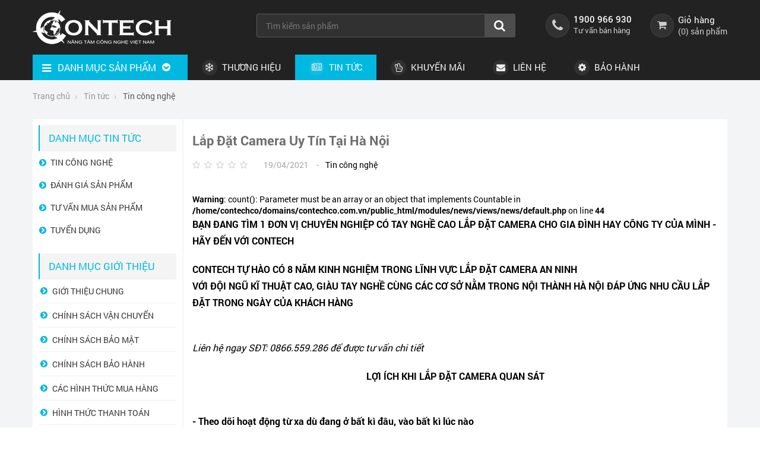

--- FILE ---
content_type: text/html; charset=UTF-8
request_url: https://contechco.com.vn/tin-cong-nghe/lap-dat-camera-uy-tin-tai-ha-noi-n340.html
body_size: 46728
content:
		<!DOCTYPE html PUBLIC "-//W3C//DTD XHTML 1.0 Transitional//EN" "http://www.w3.org/TR/xhtml1/DTD/xhtml1-transitional.dtd">
		<html xmlns="http://www.w3.org/1999/xhtml" lang="vi" xml:lang="vi">
		<head id="Head1" prefix="og: http://ogp.me/ns# fb:http://ogp.me/ns/fb# article:http://ogp.me/ns/article#">
		<meta http-equiv="Content-Type" content="text/html; charset=utf-8" />
		<meta http-equiv="Cache-control" content="public">
		<title>Lắp Đặt Camera Uy Tín Tại Hà Nội - Tin công nghệ</title>
		<meta name="description" content="BẠN ĐANG TÌM 1 ĐƠN VỊ CHUYÊN NGHIỆP CÓ TAY NGHỀ CAO LẮP ĐẶT CAMERA CHO GIA ĐÌNH HAY CÔNG TY CỦA MÌNH - HÃY ĐẾN VỚI CONTECH
CONTECH TỰ HÀO CÓ 8 NĂM KINH NGHIỆM TRONG LĨNH..." />
		<meta name="keywords" content="Lắp Đặt Camera Uy Tín Tại Hà Nội,Dịch vụ IT Văn Phòng" />
		<meta name="COPYRIGHT" content="https://contechco.com.vn/" />
		<meta name="DEVELOPER" content="Phạm Huy - robocon20062007@gmail.com" />
		<meta name="dc.language" content="VN" />
		<meta name="dc.source" content="https://contechco.com.vn/" />
		<meta name="dc.relation" content="https://contechco.com.vn/" />
		<meta name="dc.title" content="Lắp Đặt Camera Uy Tín Tại Hà Nội - Tin công nghệ" />
		<meta name="dc.keywords" content="Lắp Đặt Camera Uy Tín Tại Hà Nội,Dịch vụ IT Văn Phòng" />
		<meta name="dc.subject" content="Lắp Đặt Camera Uy Tín Tại Hà Nội - Tin công nghệ" />
		<meta name="dc.description" content="BẠN ĐANG TÌM 1 ĐƠN VỊ CHUYÊN NGHIỆP CÓ TAY NGHỀ CAO LẮP ĐẶT CAMERA CHO GIA ĐÌNH HAY CÔNG TY CỦA MÌNH - HÃY ĐẾN VỚI CONTECH
CONTECH TỰ HÀO CÓ 8 NĂM KINH NGHIỆM TRONG LĨNH..." />
    		<link rel="author" href="https://contechco.com.vn/" />
		<meta property="og:site_name" content="IT Services - Bảo Trì Máy Tính - Dịch vụ IT Văn Phòng - Lắp đặt Camera - Thi công mạng Lan Doanh Nghiệp">        
		<meta property="og:locale" content="vi_VN" />
		<meta property="og:title" content="Lắp Đặt Camera Uy Tín Tại Hà Nội - Tin công nghệ"/>
		<meta property="og:url"  content="http://contechco.com.vn/tin-cong-nghe/lap-dat-camera-uy-tin-tai-ha-noi-n340.html" /> 
		<meta property="og:description"  content="BẠN ĐANG TÌM 1 ĐƠN VỊ CHUYÊN NGHIỆP CÓ TAY NGHỀ CAO LẮP ĐẶT CAMERA CHO GIA ĐÌNH HAY CÔNG TY CỦA MÌNH - HÃY ĐẾN VỚI CONTECH
CONTECH TỰ HÀO CÓ 8 NĂM KINH NGHIỆM TRONG LĨNH..." />
		<meta property="fb:pages" content="194080674087322" />
		<meta property="fb:app_id" content="288617028275311" />
		<meta property="fb:admins" content="1847499911" />
		<meta http-equiv="Content-Security-Policy" content="upgrade-insecure-requests">		
		<meta name="google-site-verification" content="4gbw65W7fbR2RawkAr9uCHqDmIvtCJDL6ertGx-cXQk" />



		<meta property="og:title"  content="Lắp Đặt Camera Uy Tín Tại Hà Nội" />
					<meta property="og:type"   content="website" />
					<meta property="og:image"  content="https://contechco.com.vn/images/news/2021/04/19/large/outdoor-cameras_1618824929.jpg" />
				<meta property="og:image:width" content="600 "/>
				<meta property="og:image:height" content="315"/>
			<link rel="amphtml" href="https://contechco.com.vn/tin-cong-nghe/lap-dat-camera-uy-tin-tai-ha-noi-n340.amp"><meta property="og:description"  content="" />
	<script type="application/ld+json">
    {
      "@context": "http://schema.org",
      "@type": "NewsArticle",
      "mainEntityOfPage": "https://contechco.com.vn/tin-cong-nghe/lap-dat-camera-uy-tin-tai-ha-noi-n340.html",
      "description": "",
      "headline": "Lắp Đặt Camera Uy Tín Tại Hà Nội",
      "image": {
        "@type": "ImageObject",
        "url": "https://contechco.com.vn/images/news/2021/04/19/large/outdoor-cameras_1618824929.jpg",
        "width": 1200,
        "height": 618      },
      "datePublished": "19/04/2021",
      "dateModified": "19/04/2021",
      "publisher": {
        "@type": "Organization",
        "name": "https://contechco.com.vn/",
        "logo": {
            "@type": "ImageObject",
            "url": "https://contechco.com.vn/images/config/logo_1435141440.png",
            "width": 60,
            "height": 60        }
      },
      "author": {
            "@type": "Person",
            "name": "https://contechco.com.vn/"
      }
    }
    </script>
		<meta name="viewport" content="width=device-width, initial-scale=1, minimum-scale=1">		<link type='image/x-icon'	href='https://contechco.com.vn/favicon.ico' rel='icon' />
		<meta content='INDEX,FOLLOW' name='robots' />
		<meta name="googlebot" content="index,follow" />
		<meta name="geo.placename" content="H&agrave; Nội" />
		<meta name="geo.region" content="VN-HN" />
		<meta name="geo.position" content="21;105.83" />
		<meta name="ICBM" content="21, 105.83" />
				<style amp-custom>/*!
 *  Font Awesome 4.7.0 by @davegandy - http://fontawesome.io - @fontawesome
 *  License - http://fontawesome.io/license (Font: SIL OFL 1.1, CSS: MIT License)
 */@font-face{font-family:'FontAwesome';src:url('https://contechco.com.vn/templates/tainghecaocap/css/fonts/font-awesome-4.7.0/fonts/fontawesome-webfont.eot?v=4.7.0');src:url('https://contechco.com.vn/templates/tainghecaocap/css/fonts/font-awesome-4.7.0/fonts/fontawesome-webfont.eot?#iefix&v=4.7.0') format('embedded-opentype'),url('https://contechco.com.vn/templates/tainghecaocap/css/fonts/font-awesome-4.7.0/fonts/fontawesome-webfont.woff2?v=4.7.0') format('woff2'),url('https://contechco.com.vn/templates/tainghecaocap/css/fonts/font-awesome-4.7.0/fonts/fontawesome-webfont.woff?v=4.7.0') format('woff'),url('https://contechco.com.vn/templates/tainghecaocap/css/fonts/font-awesome-4.7.0/fonts/fontawesome-webfont.ttf?v=4.7.0') format('truetype'),url('https://contechco.com.vn/templates/tainghecaocap/css/fonts/font-awesome-4.7.0/fonts/fontawesome-webfont.svg?v=4.7.0#fontawesomeregular') format('svg');font-weight:normal;font-style:normal}.fa{display:inline-block;font:normal normal normal 14px/1 FontAwesome;font-size:inherit;text-rendering:auto;-webkit-font-smoothing:antialiased;-moz-osx-font-smoothing:grayscale}.fa-lg{font-size:1.33333333em;line-height:.75em;vertical-align:-15%}.fa-2x{font-size:2em}.fa-3x{font-size:3em}.fa-4x{font-size:4em}.fa-5x{font-size:5em}.fa-fw{width:1.28571429em;text-align:center}.fa-ul{padding-left:0;margin-left:2.14285714em;list-style-type:none}.fa-ul>li{position:relative}.fa-li{position:absolute;left:-2.14285714em;width:2.14285714em;top:.14285714em;text-align:center}.fa-li.fa-lg{left:-1.85714286em}.fa-border{padding:.2em .25em .15em;border:solid .08em #eee;border-radius:.1em}.fa-pull-left{float:left}.fa-pull-right{float:right}.fa.fa-pull-left{margin-right:.3em}.fa.fa-pull-right{margin-left:.3em}.pull-right{float:right}.pull-left{float:left}.fa.pull-left{margin-right:.3em}.fa.pull-right{margin-left:.3em}.fa-spin{-webkit-animation:fa-spin 2s infinite linear;animation:fa-spin 2s infinite linear}.fa-pulse{-webkit-animation:fa-spin 1s infinite steps(8);animation:fa-spin 1s infinite steps(8)}@-webkit-keyframes fa-spin{0%{-webkit-transform:rotate(0deg);transform:rotate(0deg)}100%{-webkit-transform:rotate(359deg);transform:rotate(359deg)}}@keyframes fa-spin{0%{-webkit-transform:rotate(0deg);transform:rotate(0deg)}100%{-webkit-transform:rotate(359deg);transform:rotate(359deg)}}.fa-rotate-90{-ms-filter:"progid:DXImageTransform.Microsoft.BasicImage(rotation=1)";-webkit-transform:rotate(90deg);-ms-transform:rotate(90deg);transform:rotate(90deg)}.fa-rotate-180{-ms-filter:"progid:DXImageTransform.Microsoft.BasicImage(rotation=2)";-webkit-transform:rotate(180deg);-ms-transform:rotate(180deg);transform:rotate(180deg)}.fa-rotate-270{-ms-filter:"progid:DXImageTransform.Microsoft.BasicImage(rotation=3)";-webkit-transform:rotate(270deg);-ms-transform:rotate(270deg);transform:rotate(270deg)}.fa-flip-horizontal{-ms-filter:"progid:DXImageTransform.Microsoft.BasicImage(rotation=0, mirror=1)";-webkit-transform:scale(-1, 1);-ms-transform:scale(-1, 1);transform:scale(-1, 1)}.fa-flip-vertical{-ms-filter:"progid:DXImageTransform.Microsoft.BasicImage(rotation=2, mirror=1)";-webkit-transform:scale(1, -1);-ms-transform:scale(1, -1);transform:scale(1, -1)}:root .fa-rotate-90,:root .fa-rotate-180,:root .fa-rotate-270,:root .fa-flip-horizontal,:root .fa-flip-vertical{filter:none}.fa-stack{position:relative;display:inline-block;width:2em;height:2em;line-height:2em;vertical-align:middle}.fa-stack-1x,.fa-stack-2x{position:absolute;left:0;width:100%;text-align:center}.fa-stack-1x{line-height:inherit}.fa-stack-2x{font-size:2em}.fa-inverse{color:#fff}.fa-glass:before{content:"\f000"}.fa-music:before{content:"\f001"}.fa-search:before{content:"\f002"}.fa-envelope-o:before{content:"\f003"}.fa-heart:before{content:"\f004"}.fa-star:before{content:"\f005"}.fa-star-o:before{content:"\f006"}.fa-user:before{content:"\f007"}.fa-film:before{content:"\f008"}.fa-th-large:before{content:"\f009"}.fa-th:before{content:"\f00a"}.fa-th-list:before{content:"\f00b"}.fa-check:before{content:"\f00c"}.fa-remove:before,.fa-close:before,.fa-times:before{content:"\f00d"}.fa-search-plus:before{content:"\f00e"}.fa-search-minus:before{content:"\f010"}.fa-power-off:before{content:"\f011"}.fa-signal:before{content:"\f012"}.fa-gear:before,.fa-cog:before{content:"\f013"}.fa-trash-o:before{content:"\f014"}.fa-home:before{content:"\f015"}.fa-file-o:before{content:"\f016"}.fa-clock-o:before{content:"\f017"}.fa-road:before{content:"\f018"}.fa-download:before{content:"\f019"}.fa-arrow-circle-o-down:before{content:"\f01a"}.fa-arrow-circle-o-up:before{content:"\f01b"}.fa-inbox:before{content:"\f01c"}.fa-play-circle-o:before{content:"\f01d"}.fa-rotate-right:before,.fa-repeat:before{content:"\f01e"}.fa-refresh:before{content:"\f021"}.fa-list-alt:before{content:"\f022"}.fa-lock:before{content:"\f023"}.fa-flag:before{content:"\f024"}.fa-headphones:before{content:"\f025"}.fa-volume-off:before{content:"\f026"}.fa-volume-down:before{content:"\f027"}.fa-volume-up:before{content:"\f028"}.fa-qrcode:before{content:"\f029"}.fa-barcode:before{content:"\f02a"}.fa-tag:before{content:"\f02b"}.fa-tags:before{content:"\f02c"}.fa-book:before{content:"\f02d"}.fa-bookmark:before{content:"\f02e"}.fa-print:before{content:"\f02f"}.fa-camera:before{content:"\f030"}.fa-font:before{content:"\f031"}.fa-bold:before{content:"\f032"}.fa-italic:before{content:"\f033"}.fa-text-height:before{content:"\f034"}.fa-text-width:before{content:"\f035"}.fa-align-left:before{content:"\f036"}.fa-align-center:before{content:"\f037"}.fa-align-right:before{content:"\f038"}.fa-align-justify:before{content:"\f039"}.fa-list:before{content:"\f03a"}.fa-dedent:before,.fa-outdent:before{content:"\f03b"}.fa-indent:before{content:"\f03c"}.fa-video-camera:before{content:"\f03d"}.fa-photo:before,.fa-image:before,.fa-picture-o:before{content:"\f03e"}.fa-pencil:before{content:"\f040"}.fa-map-marker:before{content:"\f041"}.fa-adjust:before{content:"\f042"}.fa-tint:before{content:"\f043"}.fa-edit:before,.fa-pencil-square-o:before{content:"\f044"}.fa-share-square-o:before{content:"\f045"}.fa-check-square-o:before{content:"\f046"}.fa-arrows:before{content:"\f047"}.fa-step-backward:before{content:"\f048"}.fa-fast-backward:before{content:"\f049"}.fa-backward:before{content:"\f04a"}.fa-play:before{content:"\f04b"}.fa-pause:before{content:"\f04c"}.fa-stop:before{content:"\f04d"}.fa-forward:before{content:"\f04e"}.fa-fast-forward:before{content:"\f050"}.fa-step-forward:before{content:"\f051"}.fa-eject:before{content:"\f052"}.fa-chevron-left:before{content:"\f053"}.fa-chevron-right:before{content:"\f054"}.fa-plus-circle:before{content:"\f055"}.fa-minus-circle:before{content:"\f056"}.fa-times-circle:before{content:"\f057"}.fa-check-circle:before{content:"\f058"}.fa-question-circle:before{content:"\f059"}.fa-info-circle:before{content:"\f05a"}.fa-crosshairs:before{content:"\f05b"}.fa-times-circle-o:before{content:"\f05c"}.fa-check-circle-o:before{content:"\f05d"}.fa-ban:before{content:"\f05e"}.fa-arrow-left:before{content:"\f060"}.fa-arrow-right:before{content:"\f061"}.fa-arrow-up:before{content:"\f062"}.fa-arrow-down:before{content:"\f063"}.fa-mail-forward:before,.fa-share:before{content:"\f064"}.fa-expand:before{content:"\f065"}.fa-compress:before{content:"\f066"}.fa-plus:before{content:"\f067"}.fa-minus:before{content:"\f068"}.fa-asterisk:before{content:"\f069"}.fa-exclamation-circle:before{content:"\f06a"}.fa-gift:before{content:"\f06b"}.fa-leaf:before{content:"\f06c"}.fa-fire:before{content:"\f06d"}.fa-eye:before{content:"\f06e"}.fa-eye-slash:before{content:"\f070"}.fa-warning:before,.fa-exclamation-triangle:before{content:"\f071"}.fa-plane:before{content:"\f072"}.fa-calendar:before{content:"\f073"}.fa-random:before{content:"\f074"}.fa-comment:before{content:"\f075"}.fa-magnet:before{content:"\f076"}.fa-chevron-up:before{content:"\f077"}.fa-chevron-down:before{content:"\f078"}.fa-retweet:before{content:"\f079"}.fa-shopping-cart:before{content:"\f07a"}.fa-folder:before{content:"\f07b"}.fa-folder-open:before{content:"\f07c"}.fa-arrows-v:before{content:"\f07d"}.fa-arrows-h:before{content:"\f07e"}.fa-bar-chart-o:before,.fa-bar-chart:before{content:"\f080"}.fa-twitter-square:before{content:"\f081"}.fa-facebook-square:before{content:"\f082"}.fa-camera-retro:before{content:"\f083"}.fa-key:before{content:"\f084"}.fa-gears:before,.fa-cogs:before{content:"\f085"}.fa-comments:before{content:"\f086"}.fa-thumbs-o-up:before{content:"\f087"}.fa-thumbs-o-down:before{content:"\f088"}.fa-star-half:before{content:"\f089"}.fa-heart-o:before{content:"\f08a"}.fa-sign-out:before{content:"\f08b"}.fa-linkedin-square:before{content:"\f08c"}.fa-thumb-tack:before{content:"\f08d"}.fa-external-link:before{content:"\f08e"}.fa-sign-in:before{content:"\f090"}.fa-trophy:before{content:"\f091"}.fa-github-square:before{content:"\f092"}.fa-upload:before{content:"\f093"}.fa-lemon-o:before{content:"\f094"}.fa-phone:before{content:"\f095"}.fa-square-o:before{content:"\f096"}.fa-bookmark-o:before{content:"\f097"}.fa-phone-square:before{content:"\f098"}.fa-twitter:before{content:"\f099"}.fa-facebook-f:before,.fa-facebook:before{content:"\f09a"}.fa-github:before{content:"\f09b"}.fa-unlock:before{content:"\f09c"}.fa-credit-card:before{content:"\f09d"}.fa-feed:before,.fa-rss:before{content:"\f09e"}.fa-hdd-o:before{content:"\f0a0"}.fa-bullhorn:before{content:"\f0a1"}.fa-bell:before{content:"\f0f3"}.fa-certificate:before{content:"\f0a3"}.fa-hand-o-right:before{content:"\f0a4"}.fa-hand-o-left:before{content:"\f0a5"}.fa-hand-o-up:before{content:"\f0a6"}.fa-hand-o-down:before{content:"\f0a7"}.fa-arrow-circle-left:before{content:"\f0a8"}.fa-arrow-circle-right:before{content:"\f0a9"}.fa-arrow-circle-up:before{content:"\f0aa"}.fa-arrow-circle-down:before{content:"\f0ab"}.fa-globe:before{content:"\f0ac"}.fa-wrench:before{content:"\f0ad"}.fa-tasks:before{content:"\f0ae"}.fa-filter:before{content:"\f0b0"}.fa-briefcase:before{content:"\f0b1"}.fa-arrows-alt:before{content:"\f0b2"}.fa-group:before,.fa-users:before{content:"\f0c0"}.fa-chain:before,.fa-link:before{content:"\f0c1"}.fa-cloud:before{content:"\f0c2"}.fa-flask:before{content:"\f0c3"}.fa-cut:before,.fa-scissors:before{content:"\f0c4"}.fa-copy:before,.fa-files-o:before{content:"\f0c5"}.fa-paperclip:before{content:"\f0c6"}.fa-save:before,.fa-floppy-o:before{content:"\f0c7"}.fa-square:before{content:"\f0c8"}.fa-navicon:before,.fa-reorder:before,.fa-bars:before{content:"\f0c9"}.fa-list-ul:before{content:"\f0ca"}.fa-list-ol:before{content:"\f0cb"}.fa-strikethrough:before{content:"\f0cc"}.fa-underline:before{content:"\f0cd"}.fa-table:before{content:"\f0ce"}.fa-magic:before{content:"\f0d0"}.fa-truck:before{content:"\f0d1"}.fa-pinterest:before{content:"\f0d2"}.fa-pinterest-square:before{content:"\f0d3"}.fa-google-plus-square:before{content:"\f0d4"}.fa-google-plus:before{content:"\f0d5"}.fa-money:before{content:"\f0d6"}.fa-caret-down:before{content:"\f0d7"}.fa-caret-up:before{content:"\f0d8"}.fa-caret-left:before{content:"\f0d9"}.fa-caret-right:before{content:"\f0da"}.fa-columns:before{content:"\f0db"}.fa-unsorted:before,.fa-sort:before{content:"\f0dc"}.fa-sort-down:before,.fa-sort-desc:before{content:"\f0dd"}.fa-sort-up:before,.fa-sort-asc:before{content:"\f0de"}.fa-envelope:before{content:"\f0e0"}.fa-linkedin:before{content:"\f0e1"}.fa-rotate-left:before,.fa-undo:before{content:"\f0e2"}.fa-legal:before,.fa-gavel:before{content:"\f0e3"}.fa-dashboard:before,.fa-tachometer:before{content:"\f0e4"}.fa-comment-o:before{content:"\f0e5"}.fa-comments-o:before{content:"\f0e6"}.fa-flash:before,.fa-bolt:before{content:"\f0e7"}.fa-sitemap:before{content:"\f0e8"}.fa-umbrella:before{content:"\f0e9"}.fa-paste:before,.fa-clipboard:before{content:"\f0ea"}.fa-lightbulb-o:before{content:"\f0eb"}.fa-exchange:before{content:"\f0ec"}.fa-cloud-download:before{content:"\f0ed"}.fa-cloud-upload:before{content:"\f0ee"}.fa-user-md:before{content:"\f0f0"}.fa-stethoscope:before{content:"\f0f1"}.fa-suitcase:before{content:"\f0f2"}.fa-bell-o:before{content:"\f0a2"}.fa-coffee:before{content:"\f0f4"}.fa-cutlery:before{content:"\f0f5"}.fa-file-text-o:before{content:"\f0f6"}.fa-building-o:before{content:"\f0f7"}.fa-hospital-o:before{content:"\f0f8"}.fa-ambulance:before{content:"\f0f9"}.fa-medkit:before{content:"\f0fa"}.fa-fighter-jet:before{content:"\f0fb"}.fa-beer:before{content:"\f0fc"}.fa-h-square:before{content:"\f0fd"}.fa-plus-square:before{content:"\f0fe"}.fa-angle-double-left:before{content:"\f100"}.fa-angle-double-right:before{content:"\f101"}.fa-angle-double-up:before{content:"\f102"}.fa-angle-double-down:before{content:"\f103"}.fa-angle-left:before{content:"\f104"}.fa-angle-right:before{content:"\f105"}.fa-angle-up:before{content:"\f106"}.fa-angle-down:before{content:"\f107"}.fa-desktop:before{content:"\f108"}.fa-laptop:before{content:"\f109"}.fa-tablet:before{content:"\f10a"}.fa-mobile-phone:before,.fa-mobile:before{content:"\f10b"}.fa-circle-o:before{content:"\f10c"}.fa-quote-left:before{content:"\f10d"}.fa-quote-right:before{content:"\f10e"}.fa-spinner:before{content:"\f110"}.fa-circle:before{content:"\f111"}.fa-mail-reply:before,.fa-reply:before{content:"\f112"}.fa-github-alt:before{content:"\f113"}.fa-folder-o:before{content:"\f114"}.fa-folder-open-o:before{content:"\f115"}.fa-smile-o:before{content:"\f118"}.fa-frown-o:before{content:"\f119"}.fa-meh-o:before{content:"\f11a"}.fa-gamepad:before{content:"\f11b"}.fa-keyboard-o:before{content:"\f11c"}.fa-flag-o:before{content:"\f11d"}.fa-flag-checkered:before{content:"\f11e"}.fa-terminal:before{content:"\f120"}.fa-code:before{content:"\f121"}.fa-mail-reply-all:before,.fa-reply-all:before{content:"\f122"}.fa-star-half-empty:before,.fa-star-half-full:before,.fa-star-half-o:before{content:"\f123"}.fa-location-arrow:before{content:"\f124"}.fa-crop:before{content:"\f125"}.fa-code-fork:before{content:"\f126"}.fa-unlink:before,.fa-chain-broken:before{content:"\f127"}.fa-question:before{content:"\f128"}.fa-info:before{content:"\f129"}.fa-exclamation:before{content:"\f12a"}.fa-superscript:before{content:"\f12b"}.fa-subscript:before{content:"\f12c"}.fa-eraser:before{content:"\f12d"}.fa-puzzle-piece:before{content:"\f12e"}.fa-microphone:before{content:"\f130"}.fa-microphone-slash:before{content:"\f131"}.fa-shield:before{content:"\f132"}.fa-calendar-o:before{content:"\f133"}.fa-fire-extinguisher:before{content:"\f134"}.fa-rocket:before{content:"\f135"}.fa-maxcdn:before{content:"\f136"}.fa-chevron-circle-left:before{content:"\f137"}.fa-chevron-circle-right:before{content:"\f138"}.fa-chevron-circle-up:before{content:"\f139"}.fa-chevron-circle-down:before{content:"\f13a"}.fa-html5:before{content:"\f13b"}.fa-css3:before{content:"\f13c"}.fa-anchor:before{content:"\f13d"}.fa-unlock-alt:before{content:"\f13e"}.fa-bullseye:before{content:"\f140"}.fa-ellipsis-h:before{content:"\f141"}.fa-ellipsis-v:before{content:"\f142"}.fa-rss-square:before{content:"\f143"}.fa-play-circle:before{content:"\f144"}.fa-ticket:before{content:"\f145"}.fa-minus-square:before{content:"\f146"}.fa-minus-square-o:before{content:"\f147"}.fa-level-up:before{content:"\f148"}.fa-level-down:before{content:"\f149"}.fa-check-square:before{content:"\f14a"}.fa-pencil-square:before{content:"\f14b"}.fa-external-link-square:before{content:"\f14c"}.fa-share-square:before{content:"\f14d"}.fa-compass:before{content:"\f14e"}.fa-toggle-down:before,.fa-caret-square-o-down:before{content:"\f150"}.fa-toggle-up:before,.fa-caret-square-o-up:before{content:"\f151"}.fa-toggle-right:before,.fa-caret-square-o-right:before{content:"\f152"}.fa-euro:before,.fa-eur:before{content:"\f153"}.fa-gbp:before{content:"\f154"}.fa-dollar:before,.fa-usd:before{content:"\f155"}.fa-rupee:before,.fa-inr:before{content:"\f156"}.fa-cny:before,.fa-rmb:before,.fa-yen:before,.fa-jpy:before{content:"\f157"}.fa-ruble:before,.fa-rouble:before,.fa-rub:before{content:"\f158"}.fa-won:before,.fa-krw:before{content:"\f159"}.fa-bitcoin:before,.fa-btc:before{content:"\f15a"}.fa-file:before{content:"\f15b"}.fa-file-text:before{content:"\f15c"}.fa-sort-alpha-asc:before{content:"\f15d"}.fa-sort-alpha-desc:before{content:"\f15e"}.fa-sort-amount-asc:before{content:"\f160"}.fa-sort-amount-desc:before{content:"\f161"}.fa-sort-numeric-asc:before{content:"\f162"}.fa-sort-numeric-desc:before{content:"\f163"}.fa-thumbs-up:before{content:"\f164"}.fa-thumbs-down:before{content:"\f165"}.fa-youtube-square:before{content:"\f166"}.fa-youtube:before{content:"\f167"}.fa-xing:before{content:"\f168"}.fa-xing-square:before{content:"\f169"}.fa-youtube-play:before{content:"\f16a"}.fa-dropbox:before{content:"\f16b"}.fa-stack-overflow:before{content:"\f16c"}.fa-instagram:before{content:"\f16d"}.fa-flickr:before{content:"\f16e"}.fa-adn:before{content:"\f170"}.fa-bitbucket:before{content:"\f171"}.fa-bitbucket-square:before{content:"\f172"}.fa-tumblr:before{content:"\f173"}.fa-tumblr-square:before{content:"\f174"}.fa-long-arrow-down:before{content:"\f175"}.fa-long-arrow-up:before{content:"\f176"}.fa-long-arrow-left:before{content:"\f177"}.fa-long-arrow-right:before{content:"\f178"}.fa-apple:before{content:"\f179"}.fa-windows:before{content:"\f17a"}.fa-android:before{content:"\f17b"}.fa-linux:before{content:"\f17c"}.fa-dribbble:before{content:"\f17d"}.fa-skype:before{content:"\f17e"}.fa-foursquare:before{content:"\f180"}.fa-trello:before{content:"\f181"}.fa-female:before{content:"\f182"}.fa-male:before{content:"\f183"}.fa-gittip:before,.fa-gratipay:before{content:"\f184"}.fa-sun-o:before{content:"\f185"}.fa-moon-o:before{content:"\f186"}.fa-archive:before{content:"\f187"}.fa-bug:before{content:"\f188"}.fa-vk:before{content:"\f189"}.fa-weibo:before{content:"\f18a"}.fa-renren:before{content:"\f18b"}.fa-pagelines:before{content:"\f18c"}.fa-stack-exchange:before{content:"\f18d"}.fa-arrow-circle-o-right:before{content:"\f18e"}.fa-arrow-circle-o-left:before{content:"\f190"}.fa-toggle-left:before,.fa-caret-square-o-left:before{content:"\f191"}.fa-dot-circle-o:before{content:"\f192"}.fa-wheelchair:before{content:"\f193"}.fa-vimeo-square:before{content:"\f194"}.fa-turkish-lira:before,.fa-try:before{content:"\f195"}.fa-plus-square-o:before{content:"\f196"}.fa-space-shuttle:before{content:"\f197"}.fa-slack:before{content:"\f198"}.fa-envelope-square:before{content:"\f199"}.fa-wordpress:before{content:"\f19a"}.fa-openid:before{content:"\f19b"}.fa-institution:before,.fa-bank:before,.fa-university:before{content:"\f19c"}.fa-mortar-board:before,.fa-graduation-cap:before{content:"\f19d"}.fa-yahoo:before{content:"\f19e"}.fa-google:before{content:"\f1a0"}.fa-reddit:before{content:"\f1a1"}.fa-reddit-square:before{content:"\f1a2"}.fa-stumbleupon-circle:before{content:"\f1a3"}.fa-stumbleupon:before{content:"\f1a4"}.fa-delicious:before{content:"\f1a5"}.fa-digg:before{content:"\f1a6"}.fa-pied-piper-pp:before{content:"\f1a7"}.fa-pied-piper-alt:before{content:"\f1a8"}.fa-drupal:before{content:"\f1a9"}.fa-joomla:before{content:"\f1aa"}.fa-language:before{content:"\f1ab"}.fa-fax:before{content:"\f1ac"}.fa-building:before{content:"\f1ad"}.fa-child:before{content:"\f1ae"}.fa-paw:before{content:"\f1b0"}.fa-spoon:before{content:"\f1b1"}.fa-cube:before{content:"\f1b2"}.fa-cubes:before{content:"\f1b3"}.fa-behance:before{content:"\f1b4"}.fa-behance-square:before{content:"\f1b5"}.fa-steam:before{content:"\f1b6"}.fa-steam-square:before{content:"\f1b7"}.fa-recycle:before{content:"\f1b8"}.fa-automobile:before,.fa-car:before{content:"\f1b9"}.fa-cab:before,.fa-taxi:before{content:"\f1ba"}.fa-tree:before{content:"\f1bb"}.fa-spotify:before{content:"\f1bc"}.fa-deviantart:before{content:"\f1bd"}.fa-soundcloud:before{content:"\f1be"}.fa-database:before{content:"\f1c0"}.fa-file-pdf-o:before{content:"\f1c1"}.fa-file-word-o:before{content:"\f1c2"}.fa-file-excel-o:before{content:"\f1c3"}.fa-file-powerpoint-o:before{content:"\f1c4"}.fa-file-photo-o:before,.fa-file-picture-o:before,.fa-file-image-o:before{content:"\f1c5"}.fa-file-zip-o:before,.fa-file-archive-o:before{content:"\f1c6"}.fa-file-sound-o:before,.fa-file-audio-o:before{content:"\f1c7"}.fa-file-movie-o:before,.fa-file-video-o:before{content:"\f1c8"}.fa-file-code-o:before{content:"\f1c9"}.fa-vine:before{content:"\f1ca"}.fa-codepen:before{content:"\f1cb"}.fa-jsfiddle:before{content:"\f1cc"}.fa-life-bouy:before,.fa-life-buoy:before,.fa-life-saver:before,.fa-support:before,.fa-life-ring:before{content:"\f1cd"}.fa-circle-o-notch:before{content:"\f1ce"}.fa-ra:before,.fa-resistance:before,.fa-rebel:before{content:"\f1d0"}.fa-ge:before,.fa-empire:before{content:"\f1d1"}.fa-git-square:before{content:"\f1d2"}.fa-git:before{content:"\f1d3"}.fa-y-combinator-square:before,.fa-yc-square:before,.fa-hacker-news:before{content:"\f1d4"}.fa-tencent-weibo:before{content:"\f1d5"}.fa-qq:before{content:"\f1d6"}.fa-wechat:before,.fa-weixin:before{content:"\f1d7"}.fa-send:before,.fa-paper-plane:before{content:"\f1d8"}.fa-send-o:before,.fa-paper-plane-o:before{content:"\f1d9"}.fa-history:before{content:"\f1da"}.fa-circle-thin:before{content:"\f1db"}.fa-header:before{content:"\f1dc"}.fa-paragraph:before{content:"\f1dd"}.fa-sliders:before{content:"\f1de"}.fa-share-alt:before{content:"\f1e0"}.fa-share-alt-square:before{content:"\f1e1"}.fa-bomb:before{content:"\f1e2"}.fa-soccer-ball-o:before,.fa-futbol-o:before{content:"\f1e3"}.fa-tty:before{content:"\f1e4"}.fa-binoculars:before{content:"\f1e5"}.fa-plug:before{content:"\f1e6"}.fa-slideshare:before{content:"\f1e7"}.fa-twitch:before{content:"\f1e8"}.fa-yelp:before{content:"\f1e9"}.fa-newspaper-o:before{content:"\f1ea"}.fa-wifi:before{content:"\f1eb"}.fa-calculator:before{content:"\f1ec"}.fa-paypal:before{content:"\f1ed"}.fa-google-wallet:before{content:"\f1ee"}.fa-cc-visa:before{content:"\f1f0"}.fa-cc-mastercard:before{content:"\f1f1"}.fa-cc-discover:before{content:"\f1f2"}.fa-cc-amex:before{content:"\f1f3"}.fa-cc-paypal:before{content:"\f1f4"}.fa-cc-stripe:before{content:"\f1f5"}.fa-bell-slash:before{content:"\f1f6"}.fa-bell-slash-o:before{content:"\f1f7"}.fa-trash:before{content:"\f1f8"}.fa-copyright:before{content:"\f1f9"}.fa-at:before{content:"\f1fa"}.fa-eyedropper:before{content:"\f1fb"}.fa-paint-brush:before{content:"\f1fc"}.fa-birthday-cake:before{content:"\f1fd"}.fa-area-chart:before{content:"\f1fe"}.fa-pie-chart:before{content:"\f200"}.fa-line-chart:before{content:"\f201"}.fa-lastfm:before{content:"\f202"}.fa-lastfm-square:before{content:"\f203"}.fa-toggle-off:before{content:"\f204"}.fa-toggle-on:before{content:"\f205"}.fa-bicycle:before{content:"\f206"}.fa-bus:before{content:"\f207"}.fa-ioxhost:before{content:"\f208"}.fa-angellist:before{content:"\f209"}.fa-cc:before{content:"\f20a"}.fa-shekel:before,.fa-sheqel:before,.fa-ils:before{content:"\f20b"}.fa-meanpath:before{content:"\f20c"}.fa-buysellads:before{content:"\f20d"}.fa-connectdevelop:before{content:"\f20e"}.fa-dashcube:before{content:"\f210"}.fa-forumbee:before{content:"\f211"}.fa-leanpub:before{content:"\f212"}.fa-sellsy:before{content:"\f213"}.fa-shirtsinbulk:before{content:"\f214"}.fa-simplybuilt:before{content:"\f215"}.fa-skyatlas:before{content:"\f216"}.fa-cart-plus:before{content:"\f217"}.fa-cart-arrow-down:before{content:"\f218"}.fa-diamond:before{content:"\f219"}.fa-ship:before{content:"\f21a"}.fa-user-secret:before{content:"\f21b"}.fa-motorcycle:before{content:"\f21c"}.fa-street-view:before{content:"\f21d"}.fa-heartbeat:before{content:"\f21e"}.fa-venus:before{content:"\f221"}.fa-mars:before{content:"\f222"}.fa-mercury:before{content:"\f223"}.fa-intersex:before,.fa-transgender:before{content:"\f224"}.fa-transgender-alt:before{content:"\f225"}.fa-venus-double:before{content:"\f226"}.fa-mars-double:before{content:"\f227"}.fa-venus-mars:before{content:"\f228"}.fa-mars-stroke:before{content:"\f229"}.fa-mars-stroke-v:before{content:"\f22a"}.fa-mars-stroke-h:before{content:"\f22b"}.fa-neuter:before{content:"\f22c"}.fa-genderless:before{content:"\f22d"}.fa-facebook-official:before{content:"\f230"}.fa-pinterest-p:before{content:"\f231"}.fa-whatsapp:before{content:"\f232"}.fa-server:before{content:"\f233"}.fa-user-plus:before{content:"\f234"}.fa-user-times:before{content:"\f235"}.fa-hotel:before,.fa-bed:before{content:"\f236"}.fa-viacoin:before{content:"\f237"}.fa-train:before{content:"\f238"}.fa-subway:before{content:"\f239"}.fa-medium:before{content:"\f23a"}.fa-yc:before,.fa-y-combinator:before{content:"\f23b"}.fa-optin-monster:before{content:"\f23c"}.fa-opencart:before{content:"\f23d"}.fa-expeditedssl:before{content:"\f23e"}.fa-battery-4:before,.fa-battery:before,.fa-battery-full:before{content:"\f240"}.fa-battery-3:before,.fa-battery-three-quarters:before{content:"\f241"}.fa-battery-2:before,.fa-battery-half:before{content:"\f242"}.fa-battery-1:before,.fa-battery-quarter:before{content:"\f243"}.fa-battery-0:before,.fa-battery-empty:before{content:"\f244"}.fa-mouse-pointer:before{content:"\f245"}.fa-i-cursor:before{content:"\f246"}.fa-object-group:before{content:"\f247"}.fa-object-ungroup:before{content:"\f248"}.fa-sticky-note:before{content:"\f249"}.fa-sticky-note-o:before{content:"\f24a"}.fa-cc-jcb:before{content:"\f24b"}.fa-cc-diners-club:before{content:"\f24c"}.fa-clone:before{content:"\f24d"}.fa-balance-scale:before{content:"\f24e"}.fa-hourglass-o:before{content:"\f250"}.fa-hourglass-1:before,.fa-hourglass-start:before{content:"\f251"}.fa-hourglass-2:before,.fa-hourglass-half:before{content:"\f252"}.fa-hourglass-3:before,.fa-hourglass-end:before{content:"\f253"}.fa-hourglass:before{content:"\f254"}.fa-hand-grab-o:before,.fa-hand-rock-o:before{content:"\f255"}.fa-hand-stop-o:before,.fa-hand-paper-o:before{content:"\f256"}.fa-hand-scissors-o:before{content:"\f257"}.fa-hand-lizard-o:before{content:"\f258"}.fa-hand-spock-o:before{content:"\f259"}.fa-hand-pointer-o:before{content:"\f25a"}.fa-hand-peace-o:before{content:"\f25b"}.fa-trademark:before{content:"\f25c"}.fa-registered:before{content:"\f25d"}.fa-creative-commons:before{content:"\f25e"}.fa-gg:before{content:"\f260"}.fa-gg-circle:before{content:"\f261"}.fa-tripadvisor:before{content:"\f262"}.fa-odnoklassniki:before{content:"\f263"}.fa-odnoklassniki-square:before{content:"\f264"}.fa-get-pocket:before{content:"\f265"}.fa-wikipedia-w:before{content:"\f266"}.fa-safari:before{content:"\f267"}.fa-chrome:before{content:"\f268"}.fa-firefox:before{content:"\f269"}.fa-opera:before{content:"\f26a"}.fa-internet-explorer:before{content:"\f26b"}.fa-tv:before,.fa-television:before{content:"\f26c"}.fa-contao:before{content:"\f26d"}.fa-500px:before{content:"\f26e"}.fa-amazon:before{content:"\f270"}.fa-calendar-plus-o:before{content:"\f271"}.fa-calendar-minus-o:before{content:"\f272"}.fa-calendar-times-o:before{content:"\f273"}.fa-calendar-check-o:before{content:"\f274"}.fa-industry:before{content:"\f275"}.fa-map-pin:before{content:"\f276"}.fa-map-signs:before{content:"\f277"}.fa-map-o:before{content:"\f278"}.fa-map:before{content:"\f279"}.fa-commenting:before{content:"\f27a"}.fa-commenting-o:before{content:"\f27b"}.fa-houzz:before{content:"\f27c"}.fa-vimeo:before{content:"\f27d"}.fa-black-tie:before{content:"\f27e"}.fa-fonticons:before{content:"\f280"}.fa-reddit-alien:before{content:"\f281"}.fa-edge:before{content:"\f282"}.fa-credit-card-alt:before{content:"\f283"}.fa-codiepie:before{content:"\f284"}.fa-modx:before{content:"\f285"}.fa-fort-awesome:before{content:"\f286"}.fa-usb:before{content:"\f287"}.fa-product-hunt:before{content:"\f288"}.fa-mixcloud:before{content:"\f289"}.fa-scribd:before{content:"\f28a"}.fa-pause-circle:before{content:"\f28b"}.fa-pause-circle-o:before{content:"\f28c"}.fa-stop-circle:before{content:"\f28d"}.fa-stop-circle-o:before{content:"\f28e"}.fa-shopping-bag:before{content:"\f290"}.fa-shopping-basket:before{content:"\f291"}.fa-hashtag:before{content:"\f292"}.fa-bluetooth:before{content:"\f293"}.fa-bluetooth-b:before{content:"\f294"}.fa-percent:before{content:"\f295"}.fa-gitlab:before{content:"\f296"}.fa-wpbeginner:before{content:"\f297"}.fa-wpforms:before{content:"\f298"}.fa-envira:before{content:"\f299"}.fa-universal-access:before{content:"\f29a"}.fa-wheelchair-alt:before{content:"\f29b"}.fa-question-circle-o:before{content:"\f29c"}.fa-blind:before{content:"\f29d"}.fa-audio-description:before{content:"\f29e"}.fa-volume-control-phone:before{content:"\f2a0"}.fa-braille:before{content:"\f2a1"}.fa-assistive-listening-systems:before{content:"\f2a2"}.fa-asl-interpreting:before,.fa-american-sign-language-interpreting:before{content:"\f2a3"}.fa-deafness:before,.fa-hard-of-hearing:before,.fa-deaf:before{content:"\f2a4"}.fa-glide:before{content:"\f2a5"}.fa-glide-g:before{content:"\f2a6"}.fa-signing:before,.fa-sign-language:before{content:"\f2a7"}.fa-low-vision:before{content:"\f2a8"}.fa-viadeo:before{content:"\f2a9"}.fa-viadeo-square:before{content:"\f2aa"}.fa-snapchat:before{content:"\f2ab"}.fa-snapchat-ghost:before{content:"\f2ac"}.fa-snapchat-square:before{content:"\f2ad"}.fa-pied-piper:before{content:"\f2ae"}.fa-first-order:before{content:"\f2b0"}.fa-yoast:before{content:"\f2b1"}.fa-themeisle:before{content:"\f2b2"}.fa-google-plus-circle:before,.fa-google-plus-official:before{content:"\f2b3"}.fa-fa:before,.fa-font-awesome:before{content:"\f2b4"}.fa-handshake-o:before{content:"\f2b5"}.fa-envelope-open:before{content:"\f2b6"}.fa-envelope-open-o:before{content:"\f2b7"}.fa-linode:before{content:"\f2b8"}.fa-address-book:before{content:"\f2b9"}.fa-address-book-o:before{content:"\f2ba"}.fa-vcard:before,.fa-address-card:before{content:"\f2bb"}.fa-vcard-o:before,.fa-address-card-o:before{content:"\f2bc"}.fa-user-circle:before{content:"\f2bd"}.fa-user-circle-o:before{content:"\f2be"}.fa-user-o:before{content:"\f2c0"}.fa-id-badge:before{content:"\f2c1"}.fa-drivers-license:before,.fa-id-card:before{content:"\f2c2"}.fa-drivers-license-o:before,.fa-id-card-o:before{content:"\f2c3"}.fa-quora:before{content:"\f2c4"}.fa-free-code-camp:before{content:"\f2c5"}.fa-telegram:before{content:"\f2c6"}.fa-thermometer-4:before,.fa-thermometer:before,.fa-thermometer-full:before{content:"\f2c7"}.fa-thermometer-3:before,.fa-thermometer-three-quarters:before{content:"\f2c8"}.fa-thermometer-2:before,.fa-thermometer-half:before{content:"\f2c9"}.fa-thermometer-1:before,.fa-thermometer-quarter:before{content:"\f2ca"}.fa-thermometer-0:before,.fa-thermometer-empty:before{content:"\f2cb"}.fa-shower:before{content:"\f2cc"}.fa-bathtub:before,.fa-s15:before,.fa-bath:before{content:"\f2cd"}.fa-podcast:before{content:"\f2ce"}.fa-window-maximize:before{content:"\f2d0"}.fa-window-minimize:before{content:"\f2d1"}.fa-window-restore:before{content:"\f2d2"}.fa-times-rectangle:before,.fa-window-close:before{content:"\f2d3"}.fa-times-rectangle-o:before,.fa-window-close-o:before{content:"\f2d4"}.fa-bandcamp:before{content:"\f2d5"}.fa-grav:before{content:"\f2d6"}.fa-etsy:before{content:"\f2d7"}.fa-imdb:before{content:"\f2d8"}.fa-ravelry:before{content:"\f2d9"}.fa-eercast:before{content:"\f2da"}.fa-microchip:before{content:"\f2db"}.fa-snowflake-o:before{content:"\f2dc"}.fa-superpowers:before{content:"\f2dd"}.fa-wpexplorer:before{content:"\f2de"}.fa-meetup:before{content:"\f2e0"}.sr-only{position:absolute;width:1px;height:1px;padding:0;margin:-1px;overflow:hidden;clip:rect(0, 0, 0, 0);border:0}.sr-only-focusable:active,.sr-only-focusable:focus{position:static;width:auto;height:auto;margin:0;overflow:visible;clip:auto}
:root{--main-color: #00B8E0;--extra-color: #222;--black-color: #000}@font-face{font-family:"RobotoMedium";src:url("/templates/tainghecaocap/css/fonts/roboto/Roboto-Medium.eot");src:url("/templates/tainghecaocap/css/fonts/roboto/Roboto-Medium.ttf") format("truetype")}@font-face{font-family:"RobotoItalic";src:url("/templates/tainghecaocap/css/fonts/roboto/Roboto-Italic.eot");src:url("/templates/tainghecaocap/css/fonts/roboto/Roboto-Italic.ttf") format("truetype")}@font-face{font-family:"RobotoBold";src:url("/templates/tainghecaocap/css/fonts/roboto/Roboto-Bold.ttf");src:url("/templates/tainghecaocap/css/fonts/roboto/Roboto-Bold.ttf") format("truetype")}@font-face{font-family:"RobotoCondensed-Bold";src:url("/templates/tainghecaocap/css/fonts/roboto/RobotoCondensed-Bold.eot");src:url("/templates/tainghecaocap/css/fonts/roboto/RobotoCondensed-Bold.ttf") format("truetype")}@font-face{font-family:"Roboto";src:url("/templates/tainghecaocap/css/fonts/roboto/Roboto-Regular.eot");src:url("/templates/tainghecaocap/css/fonts/roboto/Roboto-Regular.ttf") format("truetype")}.image_template{left:-8px;position:absolute;top:0;display:none}.wrapper{opacity:06}html{color:#000;background:#FFF}body,div,dl,dt,dd,ul,ol,li,h1,h2,h3,h4,h5,h6,pre,code,form,legend,input,button,textarea,p,blockquote{margin:0;padding:0}body{font-family:'Roboto',Helvetica,Arial,'DejaVu Sans','Liberation Sans',Freesans,sans-serif;margin:0;padding:0;font-size:14px;max-width:100%;background:#F3F4F6}.fieldset{margin:0;padding:10px}th,td{margin:0}a{color:#000;text-decoration:none}a:hover{color:#0084BF;webkit-transition:0.3s ease-in-out color;transition:0.3s ease-in-out color}._bg{background:#222}._bg_opacity{background:#4D4D4D}._bg1{background:var(--main-color)}._bg1_hover:hover{background:var(--main-color)}._bg2{background:#FFF}._text{color:#FFF}._text_reverse{color:#000}._text_2{color:var(--main-color)}._text_2_hover:hover{color:var(--main-color)}.red,.label_error{color:red;clear:both}.label_success{color:#3b5998}.redborder{border:1px solid red}.bold{font-weight:bold}img{border:0;max-width:100%}address,caption,cite,code,dfn,em,th,var,optgroup{font-style:inherit;font-weight:inherit}del,ins{text-decoration:none}li{list-style:none}caption,th{text-align:left}h1,h2,h3,h4,h5,h6{font-size:100%;font-family:RobotoBold}q:before,q:after{content:''}abbr,acronym{border:0;font-variant:normal}sup{vertical-align:baseline}sub{vertical-align:baseline}legend{color:#000000;font-weight:bold;padding:0 8px}figure{margin:0}.description{line-height:24px}.description figure{margin:10px 0;text-align:center}.description figure figcaption{font-style:italic}.description ul li{padding-left:29px;position:relative}.description ul li:after{content:"\f00C";font-size:11px;color:#a0a0a0;position:absolute;top:1px;left:8px;font-family:FontAwesome}.description em,.description i{font-style:italic}.description h2,.description h3,.description h4,.description p,.description div{margin-top:20px}.description a{color:var(--main-color)}.description img{max-width:100%;height:auto !important;border:1px solid rgba(243,243,243,0.8)}.figcaption{font-style:italic}input,button,textarea,select,optgroup,option{font-family:inherit;font-size:14px;font-style:inherit;font-weight:inherit}input,button,textarea,select{*font-size:100%}table{font-size:inherit;border-collapse:collapse}pre,code,kbd,samp,tt{font-family:monospace;*font-size:108%;line-height:100%}.clear,.clearfix{clear:both}.cls::after{content:'';display:block;clear:both}.hidden,.hide,.hiden{display:none}.fl{float:left}.fr{float:right}.cf::after{clear:both;content:"";display:block;height:0;visibility:hidden}strong,b{font-weight:600;font-family:RobotoBold}.benmarch{display:none}.pagination{text-align:center;margin-top:20px}.pagination .current{background:none repeat scroll 0 0 #0183BF;color:#FFFFFF;display:inline-block;font-size:14px;margin-right:8px;padding:6px 13px;border-radius:4px}.pagination a,.pagination b{background:none repeat scroll 0 0 #F5F5F5;color:#4C4C4C;display:inline-block;font-size:14px;margin-right:8px;padding:6px 13px;border-radius:4px;text-decoration:none}.pagination a:hover,.pagination b:hover{background:none repeat scroll 0 0 #0183BF;color:#FFFFFF;-webkit-transition:0.15s ease-in-out all;transition:0.15s ease-in-out all}.next-page{padding:6px 15px 6px !important}.pre-page{padding:6px 15px 6px !important}.next-page:hover{-webkit-transition:0.15s ease-in-out all;transition:0.15s ease-in-out all}.pre-page:hover{-webkit-transition:0.15s ease-in-out all;transition:0.15s ease-in-out all}.container{width:1170px;max-width:100%;box-sizing:border-box;margin:0px auto}.page_title{position:relative;background:#FFF;padding-right:10px;border-bottom:1px solid #F4F4F4;margin-top:6px;margin-bottom:20px}.page_title span{padding:7px 0px 7px 0px;display:inline-block;position:relative;margin-left:0px;z-index:1;text-align:center;webkit-transition:all .5s ease;-moz-transition:all .5s ease;-o-transition:all .5s ease;-ms-transition:all .5s ease;transition:all .5s ease;font-size:18px;text-transform:uppercase;color:var(--main-color);text-decoration:none;font-family:RobotoBold;text-align:left}.page_title span:after{position:absolute;width:100%;height:2px;background:var(--main-color);content:'';left:0;bottom:-1px}.fw_wrap{border-color:#E7E7E7;border-style:solid;border-width:2px 1px 1px 1px;border-radius:4px;margin-top:-2px;overflow:hidden;background:#FFF}.tab-title{background:var(--black-color);padding:9px 20px;border-radius:4px 4px 0 0;display:inline-block;position:relative;margin-left:0px;z-index:0;min-width:116px;text-align:center;webkit-transition:all .5s ease;-moz-transition:all .5s ease;-o-transition:all .5s ease;-ms-transition:all .5s ease;transition:all .5s ease}.tab-title:before{content:'';position:absolute;bottom:-4px;left:0;width:0;height:0;border-style:solid;border-width:4px 6px 0 0;border-color:var(--black-color) transparent transparent transparent}.tab-title span{margin-left:21px;text-transform:uppercase;font-size:15px;font-weight:normal;margin-top:10px;color:#FFF;font-family:Roboto}.tab-title span a{color:#FFF}.tab-title span:before{position:absolute;left:16px;z-index:10;font-size:22px;color:#FFF;margin-left:0;margin-top:0;font-family:FontAwesome;left:19px;font-size:16px;color:#FFF}.scroll_bar::-webkit-scrollbar-track{border-radius:3px;background-color:#EBEBEB}.scroll_bar::-webkit-scrollbar{width:4px;background-color:#EBEBEB;border-radius:3px}.scroll_bar::-webkit-scrollbar-thumb{background:#0094E0;border:1px solid #EBEBEB;border-radius:3px}.boxy-wrapper{position:absolute}.boxy-wrapper.fixed{position:fixed}.boxy-modal-blackout{position:absolute;background-color:black;left:0;top:0}.boxy-wrapper{empty-cells:show}.boxy-wrapper .top-left,.boxy-wrapper .top-right,.boxy-wrapper .bottom-right,.boxy-wrapper .bottom-left{width:10px;height:10px;padding:0}.boxy-wrapper .top-left{background:url("https://contechco.com.vn/templates/tainghecaocap/images/boxy-nw.png")}.boxy-wrapper .top-right{background:url("https://contechco.com.vn/templates/tainghecaocap/images/boxy-ne.png")}.boxy-wrapper .bottom-right{background:url("https://contechco.com.vn/templates/tainghecaocap/images/boxy-se.png")}.boxy-wrapper .bottom-left{background:url("https://contechco.com.vn/templates/tainghecaocap/images/boxy-sw.png")}.boxy-wrapper .top-left{#background:none;#filter:progid:DXImageTransform.Microsoft.AlphaImageLoader(src='https://contechco.com.vn/templates/tainghecaocap/images/boxy-nw.png')}.boxy-wrapper .top-right{#background:none;#filter:progid:DXImageTransform.Microsoft.AlphaImageLoader(src='https://contechco.com.vn/templates/tainghecaocap/images/boxy-ne.png')}.boxy-wrapper .bottom-right{#background:none;#filter:progid:DXImageTransform.Microsoft.AlphaImageLoader(src='https://contechco.com.vn/templates/tainghecaocap/images/boxy-se.png')}.boxy-wrapper .bottom-left{#background:none;#filter:progid:DXImageTransform.Microsoft.AlphaImageLoader(src='https://contechco.com.vn/templates/tainghecaocap/images/boxy-sw.png')}.boxy-wrapper .top,.boxy-wrapper .bottom{height:10px;background-color:black;opacity:0.6;filter:alpha(opacity=60);padding:0}.boxy-wrapper .left,.boxy-wrapper .right{width:10px;background-color:black;opacity:0.6;filter:alpha(opacity=60);padding:0}.boxy-wrapper .title-bar{background-color:black;padding:6px;position:relative}.boxy-wrapper .title-bar.dragging{cursor:move}.boxy-wrapper .title-bar h2{font-size:12px;color:white;line-height:1;margin:0;padding:0;font-weight:normal}.boxy-wrapper .title-bar .close{color:white;position:absolute;top:6px;right:6px;font-size:90%;line-height:1}.boxy-inner{background-color:white;padding:0;text-align:left}.boxy-content{padding:15px}.boxy-wrapper .question{width:350px;min-height:80px}.boxy-wrapper .answers{text-align:right}.logo img{margin:17px 0}.logo_img_small{display:none}.wrapper_top_c{float:right;margin-top:23px}.wrapper_top_c>div{height:40px;float:right}.hotline{position:relative;padding-left:47px;margin-right:31px;padding-top:0px;line-height:19px}.hotline:before{position:absolute;top:0;left:0;width:40px;height:40px;content:"\f095";font:normal normal normal 14px/1 FontAwesome;font-size:23px;border:1px solid #ffffff12;border-radius:50%;text-align:center;padding-top:7px;box-sizing:border-box;color:#cdcdcd;background:#ffffff12}@media screen and (max-width: 600px){.hotline:before{width:35px;height:35px;font-size:21px;padding-top:6px}}.hotline span{display:block}.hotline span font{font-weight:normal;font-family:Roboto;color:#ccc;font-size:13px}@media screen and (max-width: 600px){.hotline span font{color:#444}}.hotline span a{color:#ffffff;font-family:RobotoMedium;font-size:15px}@media screen and (max-width: 600px){.hotline span a{color:#222}}#search{float:right;margin-right:30px}.slideshow_head{margin-top:10px}.slideshow_head .slideshow{width:68.378%}@media screen and (max-width: 630px){.slideshow_head .slideshow{width:100%}}.slideshow_head .home_top_r{width:31.622%;float:right;padding-left:10px;box-sizing:border-box;text-align:center}@media screen and (max-width: 630px){.slideshow_head .home_top_r{width:100%;padding-left:0px;margin-top:12px}}.slideshow_head .home_top_r .banners a{margin-bottom:6px}.slideshow_head .home_top_r .banners a:last-child{margin-bottom:0px}.main_wrapper_normal #main_wrapper_content{background:#FFF;border-radius:3px}.main_wrapper_normal .center-1col{padding:3px 15px 15px}@media screen and (max-width: 860px){.main_wrapper_normal .center-1col{padding:3px 0px 15px}}.pos1{margin-top:15px;overflow:hidden}.bg_white{padding:20px}.pos5{margin-top:18px;margin-bottom:20px}.pos5 .block{margin-bottom:25px;background:#FFF;border-radius:4px}.pos5 .block_title{position:relative;padding-right:10px;border-bottom:1px solid #F4F4F4}.pos5 .block_title span{padding:11px 24px 10px;display:inline-block;position:relative;margin-left:0px;z-index:10;text-align:center;webkit-transition:all .5s ease;-moz-transition:all .5s ease;-o-transition:all .5s ease;-ms-transition:all .5s ease;transition:all .5s ease;font-size:16px;text-transform:uppercase;text-decoration:none;font-family:RobotoBold}.pos5 .block_title span a{color:#0183BF;font-family:RobotoBold}.footer a{color:#ffffff}.footer a:hover{color:#CCC;text-decoration:none}.footer_inner{padding-bottom:40px;color:#efefef}.footer_inner>div{box-sizing:border-box}.footer .footer_inner .left{float:left;padding:25px 0 0;width:29%}.footer .footer_inner .left ul li{padding-bottom:8px;font-size:14px;line-height:20px}.footer .footer_inner .left ul li strong{color:#FFF}.footer .footer_inner .left ul li.location{line-height:20px}.footer .footer_inner .left h3{margin-bottom:26px;font-size:15px;color:#FFF}.navigation_sub{padding-top:25px;padding-left:75px}.footer .footer_inner .center{width:47%}.tags.block_content{border-top:1px solid rgba(255,255,255,0.24);margin-top:13px;padding-top:16px}.tags.block_content a{color:rgba(255,255,255,0.68);font-size:13px;text-align:center}@media screen and (max-width: 1200px){.footer .footer_inner .footer_r{display:none}.footer .footer_inner .left{width:40%}.footer .footer_inner .center{width:50%;float:right}.navigation_sub{padding-left:0px}}.footer .footer_inner .footer_r{float:right;padding:24px 0 20px;width:23%}.footer .footer_inner .footer_r .title{text-transform:uppercase;font-weight:600;font-size:16px;margin-bottom:23px}.footer_r .block_title{text-transform:uppercase;font-weight:bold;margin-bottom:31px;display:block;font-family:RobotoBold;color:#FFF;font-size:15px}.address{border-top:1px solid #333333;margin-top:10px;padding-top:14px}@media screen and (max-width: 1200px){.footer .footer_inner .right{float:none;width:98%}.footer .introduction{display:none}}.footer2{line-height:22px}.footer2 hr{border-color:#C8C8C8 -moz-use-text-color #FFFFFF;border-style:solid none;border-width:1px medium}.design-by,.design-by a{color:#585858;text-align:right}.copyright{text-align:right;margin-top:20px}.copyright a{color:rgba(255,255,255,0.43)}#fixed-bar{margin:0;padding:0;z-index:100;right:0}#fixed-bar #bar-inner{height:50px;margin:0 10px 0 auto}#fixed-bar #bar-inner a{background:rgba(1,131,191,0.27);display:block;text-decoration:none;-moz-transition:all 0.2s ease-in 0;-webkit-transition:all 0.2s ease-in;-webkit-transition-delay:0;transition:all 0.2s ease-in 0;width:42px;height:42px;text-align:center;border-radius:50%;line-height:42px}#fixed-bar #bar-inner a i{font-size:30px;color:#FFF;margin-top:2px}#fixed-bar:hover #bar-inner a{background:#0183bf}.main_wrapper{background:#F3F4F6;padding-top:20px;padding-bottom:40px}.main_wrapper_home{padding-top:0px;padding-bottom:0px}.center-2col-left{width:80%;width:calc(100% - 252px);float:right;padding-left:15px;box-sizing:border-box;padding-bottom:30px;border-left:2px solid #F4F4F4;margin-left:-2px;padding-right:15px}.left-col{width:20%;width:254px;float:right;box-sizing:border-box;border-right:2px solid #F4F4F4;padding-top:10px}.left-col .block{background:#FFF;border:none;box-sizing:border-box;margin-bottom:20px;margin-bottom:20px}.left-col .block .block_title{color:var(--main-color);font-weight:normal;border-bottom:1px solid #EEEEEE;padding:10px 15px;text-transform:uppercase;font-family:Roboto;background:#F4F4F4;margin:0px 10px;border-left:2px solid var(--main-color);font-size:17px}.left-col .block ul>li a{color:#333;display:block;font-size:14px;margin-bottom:1px;padding:4px;text-decoration:none;font-weight:500;padding-left:30px;position:relative;text-transform:uppercase}.left-col .block ul>li a:before{position:absolute;content:"\f138";font-family:FontAwesome;left:11px;top:7px;color:var(--main-color);font-size:14px;-webkit-transition:0.7s ease-in-out all;transition:0.7s ease-in-out all}.left-col .block ul>li:hover a:before{transform:rotate(180deg) translate(0, 0);-webkit-transform:rotate(180deg) translate(0, 0)}.main_bottom .block{background:#FFF;margin-top:30px}@media screen and (max-width: 1170px){.container{padding-left:10px;padding-right:10px}.navigation_main.container{padding-left:0;padding-right:0}}@media screen and (max-width: 1050px){#calculation_power{padding-left:47px;margin-right:5px;width:0}#calculation_power a span{display:none}}@media screen and (max-width: 950px){.hotline{margin-right:5px}.hotline>div{display:none}.hotline:hover>div{display:block;position:absolute;background:#FFF;width:188px;right:-60px;z-index:1;border:1px solid #e2e2e2;top:39px;padding:5px 10px}}@media screen and (max-width: 860px){.logo .logo_img{display:none}.logo .logo_img_small{display:inline}.logo img{margin:10px 0 15px}.wrapper_top_c{margin-top:13px}.left-col{width:100%;float:none;margin-top:10px;border-right:none}.left-col .block .block_title{margin:0px}.center-2col-left{width:100%;float:none;padding-left:0;margin-left:0;border-left:none;padding-right:0;padding-bottom:5px}}@media screen and (max-width: 750px){.pos4_inner{display:block}.pos4 .blocks0{width:100%;float:none;padding-right:0}.pos4 .blocks1{width:100%;float:none;padding-left:0;margin-top:15px}}@media screen and (max-width: 650px){.footer .footer_inner .center,.footer .footer_inner .left{width:100%}}@media screen and (max-width: 420px){.multilanguage{display:none}#calculation_power{padding-left:40px;margin-right:0;width:0}.hotline{padding-left:40px;margin-right:5px}}
/*# sourceMappingURL=template.css.map */
@charset "UTF-8";
/*
	jAlert v.3
	Made with love by Versatility Werks (http://flwebsites.biz)
	MIT Licensed 
*/

/* Resets */
html,body
{
	min-height: 100%;
}

 /* 
	 WRAPPER
*/
.ja_wrap
{
	position: fixed; 
	z-index: 99999;
	overflow-y: auto;
	width: 100%; 
	height: 100%;
	top: 0px; 
	left: 0px;
   -moz-user-select: -moz-none;
   -khtml-user-select: none;
   -webkit-user-select: none;
   -o-user-select: none;
   user-select: none;
}

.ja_wrap.ja_wrap_white
{
	background: rgba(255,255,255,.75);
	border: 3px solid white;
	-ms-filter: "progid:DXImageTransform.Microsoft.gradient(GradientType=1, StartColorStr='#BFFFFFFF', EndColorStr='#BFFFFFFF')";
	filter: progid:DXImageTransform.Microsoft.Gradient(GradientType=1, StartColorStr='#BFFFFFFF', EndColorStr='#BFFFFFFF');
	zoom: 1!important;
}

.ja_wrap.ja_wrap_black
{
	background: rgba(0,0,0,.75);
	border: 3px solid black;
	-ms-filter: "progid:DXImageTransform.Microsoft.gradient(GradientType=1, StartColorStr='#BF000000', EndColorStr='#BF000000')";
	filter: progid:DXImageTransform.Microsoft.Gradient(GradientType=1, StartColorStr='#BF000000', EndColorStr='#BF000000');
	zoom: 1!important;
}

 /* 
	 jAlert
*/
.jAlert
{
	background: white; 
	border-radius: 5px;
	max-width: 96%; 
	margin: 2% auto;
	margin-top: 100px; 
	margin-bottom: 100px; 
	display: none;
	-webkit-box-shadow: 0px 0px 20px 0px rgba(50, 50, 50, 0.8); 
	-moz-box-shadow: 0px 0px 20px 0px rgba(50, 50, 50, 0.8); 
	box-shadow: 0px 0px 20px 0px rgba(50, 50, 50, 0.8);
}

 /* 
	 INSIDE WRAPPER (RELATIVE IN CASE THERE IS POSITION: ABSOLUTE CONTENT WITHIN
*/
.jAlert > div{
	position: relative;
}

 /* 
	 SIZES
*/
.ja_xsm{ width: 250px; } 
.ja_sm{ width: 350px; } 
.ja_md{ width: 550px; } 
.ja_lg{ width: 850px; } 
.ja_xlg{ width: 1200px; } 
.ja_full{ width: 100%; }

/* 
	 TITLE
*/
.ja_noTitle
{ 
	border: 2px solid #555; 
}

.ja_noTitle .ja_body
{
	border-radius: 3px;
}

.ja_title
{
	width: 100%; 
	border-top-left-radius: 3px; 
	border-top-right-radius: 3px; 
}

.ja_title > div
{
	 background: #2080CA none repeat scroll 0 0;
    color: #fff;
    font-size: 18px;
    font-weight: bold;
    padding: 10px 20px;
}

/* 
	 THEMES
*/
.ja_default
{
	background: #f3f3f3; 
	border: 3px solid #E2E2E2;
}

.ja_green
{
	background: #00C600;
	background: -moz-linear-gradient(top,  #00C600 0%, #1d8d11 100%);
	background: -webkit-gradient(linear, left top, left bottom, color-stop(0%,#00C600), color-stop(100%,#1d8d11));
	background: -webkit-linear-gradient(top,  #00C600 0%,#1d8d11 100%);
	background: -o-linear-gradient(top,  #00C600 0%,#1d8d11 100%);
	background: -ms-linear-gradient(top,  #00C600 0%,#1d8d11 100%);
	background: linear-gradient(to bottom,  #00C600 0%,#1d8d11 100%);
	filter: progid:DXImageTransform.Microsoft.gradient( startColorstr='#00C600', endColorstr='#1d8d11',GradientType=0 );
	border: 3px solid #1D8D11;
}

.ja_yellow
{
	background: #FFFF54;
	background: -moz-linear-gradient(top,  #FFFF54 0%, #FFFF32 100%);
	background: -webkit-gradient(linear, left top, left bottom, color-stop(0%,#FFFF54), color-stop(100%,#FFFF32));
	background: -webkit-linear-gradient(top,  #FFFF54 0%,#FFFF32 100%);
	background: -o-linear-gradient(top,  #FFFF54 0%,#FFFF32 100%);
	background: -ms-linear-gradient(top,  #FFFF54 0%,#FFFF32 100%);
	background: linear-gradient(to bottom,  #FFFF54 0%,#FFFF32 100%);
	filter: progid:DXImageTransform.Microsoft.gradient( startColorstr='#FFFF54', endColorstr='#FFFF32',GradientType=0 );
	border: 3px solid #FFEE00;
}

.ja_black
{
	background: #535353;
	background: -moz-linear-gradient(top,  #535353 0%, #000000 100%);
	background: -webkit-gradient(linear, left top, left bottom, color-stop(0%,#535353), color-stop(100%,#000000));
	background: -webkit-linear-gradient(top,  #535353 0%,#000000 100%);
	background: -o-linear-gradient(top,  #535353 0%,#000000 100%);
	background: -ms-linear-gradient(top,  #535353 0%,#000000 100%);
	background: linear-gradient(to bottom,  #535353 0%,#000000 100%);
	filter: progid:DXImageTransform.Microsoft.gradient( startColorstr='#535353', endColorstr='#000000',GradientType=0 );
	border: 3px solid #000;
}

.ja_blue
{
	background: #0684ce;
	background: -moz-linear-gradient(top,  #0684ce 0%, #1e5799 100%);
	background: -webkit-gradient(linear, left top, left bottom, color-stop(0%,#0684ce), color-stop(100%,#1e5799));
	background: -webkit-linear-gradient(top,  #0684ce 0%,#1e5799 100%);
	background: -o-linear-gradient(top,  #0684ce 0%,#1e5799 100%);
	background: -ms-linear-gradient(top,  #0684ce 0%,#1e5799 100%);
	background: linear-gradient(to bottom,  #0684ce 0%,#1e5799 100%);
	filter: progid:DXImageTransform.Microsoft.gradient( startColorstr='#0684ce', endColorstr='#1e5799',GradientType=0 );
	border: 3px solid #1e5799;
}

.ja_red
{
	background: #af2222;
	background: -moz-linear-gradient(top,  #af2222 0%, #981717 100%);
	background: -webkit-gradient(linear, left top, left bottom, color-stop(0%,#af2222), color-stop(100%,#981717));
	background: -webkit-linear-gradient(top,  #af2222 0%,#981717 100%);
	background: -o-linear-gradient(top,  #af2222 0%,#981717 100%);
	background: -ms-linear-gradient(top,  #af2222 0%,#981717 100%);
	background: linear-gradient(to bottom,  #af2222 0%,#981717 100%);
	filter: progid:DXImageTransform.Microsoft.gradient( startColorstr='#af2222', endColorstr='#981717',GradientType=0 );
	border: 3px solid #981717;
}

.ja_default > div, .ja_yellow .ja_title > div
{
	color: #3D3D3D !important;
}

.ja_green .ja_title > div, 
.ja_black .ja_title > div, 
.ja_blue .ja_title > div, 
.ja_red .ja_title > div
{ 
	color: white !important; 
}

 /* 
	 CONTENT WRAP
*/
.ja_body
{
	background: white;
	color: #616161;
	padding: 20px;
	-moz-user-select: text;
    -khtml-user-select: text;
    -webkit-user-select: text;
    -o-user-select: text;
    user-select: text;
  	border-bottom-left-radius: 3px;
 	border-bottom-right-radius: 3px;
}

 /* 
	 CONTENT
*/
.ja_media_wrap
{
	position: relative;
	text-align: center;
}

.ja_iframe
{
	width: 100%;
	border: 0px;
	display: none;
}

.ja_video
{
	width: 100%;
	height: 0px;
	padding-bottom: 65%;
	position: relative;
	display: none;
}

.ja_video iframe
{
	position: absolute;
	top: 0px;
	left: 0px;
	width: 100%;
	height: 100%;
}

.ja_img
{
	max-width: 100%;
	display: inline-block;
	display: none;
}

 /* 
	 CLOSE BTN
*/
.ja_close{
	position: absolute; 
	top: 3px; 
	right: 3px; 
	border-top-right-radius: 1px; 
	border-bottom-left-radius: 5px; 
	background: #F3F3F3; 
	color: #555; 
	padding: 5px 10px 5px 10px; 
	cursor: pointer; 
	font-weight: bold;
	z-index: 99999;
}
.ja_close_alt
{
  border-radius: 50%;
  background: #D51C1C;
  color: rgb(255, 255, 255);
  top: -16px;
  right: -18px;
  border: 1px solid rgb(55, 55, 55);
  padding: 3px 8px;
}
.ja_close:hover{
	background: #d4d4d4;
}
.ja_close_alt:hover{
	background: #DF2020;
}

 /* 
	 BTNS
*/
.ja_btn_wrap
{
	text-align: center;
	position: relative;
	display: block;
	margin-top: 10px;
	margin-bottom: -10px;
}

.ja_btn_wrap.optBack
{
  background: #f3f3f3;
  margin-top: 25px;
  margin: 25px -20px -20px -20px;
  padding: 5px 0px;
}

.ja_btn, .ja_btn:link, .ja_btn:visited, .ja_btn:active
{
  margin-top: 3px;
  padding: 3px 10px;
  display: inline-block;
  text-decoration: none;
  border-radius: 3px;
}

@media (max-width: 450px)
{
	.ja_btn
	{
		width: 90%;
	}
}

.ja_btn:hover
{
	text-decoration: none;
}

.ja_btn_default, .ja_btn_default:link, .ja_btn_default:visited
{
  border: 1px solid #EEE;
  color: #575757;
  background: #f3f3f3;
}

.ja_btn_default:hover
{
	border: 1px solid #F3F3F3;
	background: #FBFBFB;
}

 .ja_btn_default:active
 {
 	border: 1px solid #EEE;
 	background: #EEE;
 }

.ja_btn_green, .ja_btn_green:link, .ja_btn_green:visited
{
	background: #20A711;
	border: 1px solid #259818;
	color: white;
}

.ja_btn_green:hover
{
	border: 1px solid #2EAF1F;
	background: #2EB71F;
}

 .ja_btn_green:active
 {
	background: #259818;
	border: 1px solid #259818;
 }

.ja_btn_red, .ja_btn_red:link, .ja_btn_red:visited
{
	background: #af2222;
	border: 1px solid #801818;
	color: white;
}

.ja_btn_red:hover
{
	border: 1px solid #9F2020;
	background: #D62828;
}

 .ja_btn_red:active
 {
	background: #9F2020;
	border: 1px solid #801818;
 }

.ja_btn_black, .ja_btn_black:link, .ja_btn_black:visited
{
	background: #535353;
	border: 1px solid #444444;
	color: white;
}

.ja_btn_black:hover
{
	border: 1px solid #424242;
	background: #666666;
}

 .ja_btn_black:active
 {
	background: #444444;
	border: 1px solid #444444;
 }

.ja_btn_blue, .ja_btn_blue:link, .ja_btn_blue:visited
{
	background: #0684ce;
	border: 1px solid #0684ce;
	color: white;
}

.ja_btn_blue:hover
{
	border: 1px solid #097DC1;
	background: #0896E9;
}

 .ja_btn_blue:active
 {
	background: #056FAD;
	border: 1px solid #0684ce;
 }
 
 /* 
	 LOADER
*/
 @-moz-keyframes ja-loader {
  0% {
    -moz-transform: rotate(0deg);
    transform: rotate(0deg);
  }
  100% {
    -moz-transform: rotate(360deg);
    transform: rotate(360deg);
  }
}
@-webkit-keyframes ja-loader {
  0% {
    -webkit-transform: rotate(0deg);
    transform: rotate(0deg);
  }
  100% {
    -webkit-transform: rotate(360deg);
    transform: rotate(360deg);
  }
}
@keyframes ja-loader {
  0% {
    -moz-transform: rotate(0deg);
    -ms-transform: rotate(0deg);
    -webkit-transform: rotate(0deg);
    transform: rotate(0deg);
  }
  100% {
    -moz-transform: rotate(360deg);
    -ms-transform: rotate(360deg);
    -webkit-transform: rotate(360deg);
    transform: rotate(360deg);
  }
}
/* :not(:required) hides this rule from IE9 and below */
.ja_loader:not(:required) {
  -moz-animation: ja-loader 1500ms infinite linear;
  -webkit-animation: ja-loader 1500ms infinite linear;
  animation: ja-loader 1500ms infinite linear;
  -moz-border-radius: 0.5em;
  -webkit-border-radius: 0.5em;
  border-radius: 0.5em;
  -moz-box-shadow: rgba(0, 0, 51, 0.3) 1.5em 0 0 0, rgba(0, 0, 51, 0.3) 1.1em 1.1em 0 0, rgba(0, 0, 51, 0.3) 0 1.5em 0 0, rgba(0, 0, 51, 0.3) -1.1em 1.1em 0 0, rgba(0, 0, 51, 0.3) -1.5em 0 0 0, rgba(0, 0, 51, 0.3) -1.1em -1.1em 0 0, rgba(0, 0, 51, 0.3) 0 -1.5em 0 0, rgba(0, 0, 51, 0.3) 1.1em -1.1em 0 0;
  -webkit-box-shadow: rgba(0, 0, 51, 0.3) 1.5em 0 0 0, rgba(0, 0, 51, 0.3) 1.1em 1.1em 0 0, rgba(0, 0, 51, 0.3) 0 1.5em 0 0, rgba(0, 0, 51, 0.3) -1.1em 1.1em 0 0, rgba(0, 0, 51, 0.3) -1.5em 0 0 0, rgba(0, 0, 51, 0.3) -1.1em -1.1em 0 0, rgba(0, 0, 51, 0.3) 0 -1.5em 0 0, rgba(0, 0, 51, 0.3) 1.1em -1.1em 0 0;
  box-shadow: rgba(0, 0, 51, 0.3) 1.5em 0 0 0, rgba(0, 0, 51, 0.3) 1.1em 1.1em 0 0, rgba(0, 0, 51, 0.3) 0 1.5em 0 0, rgba(0, 0, 51, 0.3) -1.1em 1.1em 0 0, rgba(0, 0, 51, 0.3) -1.5em 0 0 0, rgba(0, 0, 51, 0.3) -1.1em -1.1em 0 0, rgba(0, 0, 51, 0.3) 0 -1.5em 0 0, rgba(0, 0, 51, 0.3) 1.1em -1.1em 0 0;
  display: inline-block;
  font-size: 10px;
  width: 1em;
  height: 1em;
  margin: 1.5em;
  overflow: hidden;
  text-indent: 100%;
}
 
 /*!Animate.css - http://daneden.me/animate Licensed under the MIT license -http://opensource.org/licenses/MIT Copyright (c) 2015 Daniel Eden*/
 
.animated{-webkit-animation-duration:.5s;animation-duration:.5s;-webkit-animation-fill-mode:both;animation-fill-mode:both}.animated.infinite{-webkit-animation-iteration-count:infinite;animation-iteration-count:infinite}.animated.hinge{-webkit-animation-duration:.5s;animation-duration:.5s}.animated.bounceIn,.animated.bounceOut{-webkit-animation-duration:.75s;animation-duration:.75s}.animated.flipOutX,.animated.flipOutY{-webkit-animation-duration:.75s;animation-duration:.75s}@-webkit-keyframes bounce{0%,20%,53%,80%,100%{-webkit-animation-timing-function:cubic-bezier(0.215,0.610,0.355,1.000);animation-timing-function:cubic-bezier(0.215,0.610,0.355,1.000);-webkit-transform:translate3d(0,0,0);transform:translate3d(0,0,0)}40%,43%{-webkit-animation-timing-function:cubic-bezier(0.755,0.050,0.855,0.060);animation-timing-function:cubic-bezier(0.755,0.050,0.855,0.060);-webkit-transform:translate3d(0,-30px,0);transform:translate3d(0,-30px,0)}70%{-webkit-animation-timing-function:cubic-bezier(0.755,0.050,0.855,0.060);animation-timing-function:cubic-bezier(0.755,0.050,0.855,0.060);-webkit-transform:translate3d(0,-15px,0);transform:translate3d(0,-15px,0)}90%{-webkit-transform:translate3d(0,-4px,0);transform:translate3d(0,-4px,0)}}@keyframes bounce{0%,20%,53%,80%,100%{-webkit-animation-timing-function:cubic-bezier(0.215,0.610,0.355,1.000);animation-timing-function:cubic-bezier(0.215,0.610,0.355,1.000);-webkit-transform:translate3d(0,0,0);transform:translate3d(0,0,0)}40%,43%{-webkit-animation-timing-function:cubic-bezier(0.755,0.050,0.855,0.060);animation-timing-function:cubic-bezier(0.755,0.050,0.855,0.060);-webkit-transform:translate3d(0,-30px,0);transform:translate3d(0,-30px,0)}70%{-webkit-animation-timing-function:cubic-bezier(0.755,0.050,0.855,0.060);animation-timing-function:cubic-bezier(0.755,0.050,0.855,0.060);-webkit-transform:translate3d(0,-15px,0);transform:translate3d(0,-15px,0)}90%{-webkit-transform:translate3d(0,-4px,0);transform:translate3d(0,-4px,0)}}.bounce{-webkit-animation-name:bounce;animation-name:bounce;-webkit-transform-origin:center bottom;transform-origin:center bottom}@-webkit-keyframes flash{0%,50%,100%{opacity:1}25%,75%{opacity:0}}@keyframes flash{0%,50%,100%{opacity:1}25%,75%{opacity:0}}.flash{-webkit-animation-name:flash;animation-name:flash}@-webkit-keyframes pulse{0%{-webkit-transform:scale3d(1,1,1);transform:scale3d(1,1,1)}50%{-webkit-transform:scale3d(1.05,1.05,1.05);transform:scale3d(1.05,1.05,1.05)}100%{-webkit-transform:scale3d(1,1,1);transform:scale3d(1,1,1)}}@keyframes pulse{0%{-webkit-transform:scale3d(1,1,1);transform:scale3d(1,1,1)}50%{-webkit-transform:scale3d(1.05,1.05,1.05);transform:scale3d(1.05,1.05,1.05)}100%{-webkit-transform:scale3d(1,1,1);transform:scale3d(1,1,1)}}.pulse{-webkit-animation-name:pulse;animation-name:pulse}@-webkit-keyframes rubberBand{0%{-webkit-transform:scale3d(1,1,1);transform:scale3d(1,1,1)}30%{-webkit-transform:scale3d(1.25,0.75,1);transform:scale3d(1.25,0.75,1)}40%{-webkit-transform:scale3d(0.75,1.25,1);transform:scale3d(0.75,1.25,1)}50%{-webkit-transform:scale3d(1.15,0.85,1);transform:scale3d(1.15,0.85,1)}65%{-webkit-transform:scale3d(.95,1.05,1);transform:scale3d(.95,1.05,1)}75%{-webkit-transform:scale3d(1.05,.95,1);transform:scale3d(1.05,.95,1)}100%{-webkit-transform:scale3d(1,1,1);transform:scale3d(1,1,1)}}@keyframes rubberBand{0%{-webkit-transform:scale3d(1,1,1);transform:scale3d(1,1,1)}30%{-webkit-transform:scale3d(1.25,0.75,1);transform:scale3d(1.25,0.75,1)}40%{-webkit-transform:scale3d(0.75,1.25,1);transform:scale3d(0.75,1.25,1)}50%{-webkit-transform:scale3d(1.15,0.85,1);transform:scale3d(1.15,0.85,1)}65%{-webkit-transform:scale3d(.95,1.05,1);transform:scale3d(.95,1.05,1)}75%{-webkit-transform:scale3d(1.05,.95,1);transform:scale3d(1.05,.95,1)}100%{-webkit-transform:scale3d(1,1,1);transform:scale3d(1,1,1)}}.rubberBand{-webkit-animation-name:rubberBand;animation-name:rubberBand}@-webkit-keyframes shake{0%,100%{-webkit-transform:translate3d(0,0,0);transform:translate3d(0,0,0)}10%,30%,50%,70%,90%{-webkit-transform:translate3d(-10px,0,0);transform:translate3d(-10px,0,0)}20%,40%,60%,80%{-webkit-transform:translate3d(10px,0,0);transform:translate3d(10px,0,0)}}@keyframes shake{0%,100%{-webkit-transform:translate3d(0,0,0);transform:translate3d(0,0,0)}10%,30%,50%,70%,90%{-webkit-transform:translate3d(-10px,0,0);transform:translate3d(-10px,0,0)}20%,40%,60%,80%{-webkit-transform:translate3d(10px,0,0);transform:translate3d(10px,0,0)}}.shake{-webkit-animation-name:shake;animation-name:shake}@-webkit-keyframes swing{20%{-webkit-transform:rotate3d(0,0,1,15deg);transform:rotate3d(0,0,1,15deg)}40%{-webkit-transform:rotate3d(0,0,1,-10deg);transform:rotate3d(0,0,1,-10deg)}60%{-webkit-transform:rotate3d(0,0,1,5deg);transform:rotate3d(0,0,1,5deg)}80%{-webkit-transform:rotate3d(0,0,1,-5deg);transform:rotate3d(0,0,1,-5deg)}100%{-webkit-transform:rotate3d(0,0,1,0deg);transform:rotate3d(0,0,1,0deg)}}@keyframes swing{20%{-webkit-transform:rotate3d(0,0,1,15deg);transform:rotate3d(0,0,1,15deg)}40%{-webkit-transform:rotate3d(0,0,1,-10deg);transform:rotate3d(0,0,1,-10deg)}60%{-webkit-transform:rotate3d(0,0,1,5deg);transform:rotate3d(0,0,1,5deg)}80%{-webkit-transform:rotate3d(0,0,1,-5deg);transform:rotate3d(0,0,1,-5deg)}100%{-webkit-transform:rotate3d(0,0,1,0deg);transform:rotate3d(0,0,1,0deg)}}.swing{-webkit-transform-origin:top center;transform-origin:top center;-webkit-animation-name:swing;animation-name:swing}@-webkit-keyframes tada{0%{-webkit-transform:scale3d(1,1,1);transform:scale3d(1,1,1)}10%,20%{-webkit-transform:scale3d(.9,.9,.9) rotate3d(0,0,1,-3deg);transform:scale3d(.9,.9,.9) rotate3d(0,0,1,-3deg)}30%,50%,70%,90%{-webkit-transform:scale3d(1.1,1.1,1.1) rotate3d(0,0,1,3deg);transform:scale3d(1.1,1.1,1.1) rotate3d(0,0,1,3deg)}40%,60%,80%{-webkit-transform:scale3d(1.1,1.1,1.1) rotate3d(0,0,1,-3deg);transform:scale3d(1.1,1.1,1.1) rotate3d(0,0,1,-3deg)}100%{-webkit-transform:scale3d(1,1,1);transform:scale3d(1,1,1)}}@keyframes tada{0%{-webkit-transform:scale3d(1,1,1);transform:scale3d(1,1,1)}10%,20%{-webkit-transform:scale3d(.9,.9,.9) rotate3d(0,0,1,-3deg);transform:scale3d(.9,.9,.9) rotate3d(0,0,1,-3deg)}30%,50%,70%,90%{-webkit-transform:scale3d(1.1,1.1,1.1) rotate3d(0,0,1,3deg);transform:scale3d(1.1,1.1,1.1) rotate3d(0,0,1,3deg)}40%,60%,80%{-webkit-transform:scale3d(1.1,1.1,1.1) rotate3d(0,0,1,-3deg);transform:scale3d(1.1,1.1,1.1) rotate3d(0,0,1,-3deg)}100%{-webkit-transform:scale3d(1,1,1);transform:scale3d(1,1,1)}}.tada{-webkit-animation-name:tada;animation-name:tada}@-webkit-keyframes wobble{0%{-webkit-transform:none;transform:none}15%{-webkit-transform:translate3d(-25%,0,0) rotate3d(0,0,1,-5deg);transform:translate3d(-25%,0,0) rotate3d(0,0,1,-5deg)}30%{-webkit-transform:translate3d(20%,0,0) rotate3d(0,0,1,3deg);transform:translate3d(20%,0,0) rotate3d(0,0,1,3deg)}45%{-webkit-transform:translate3d(-15%,0,0) rotate3d(0,0,1,-3deg);transform:translate3d(-15%,0,0) rotate3d(0,0,1,-3deg)}60%{-webkit-transform:translate3d(10%,0,0) rotate3d(0,0,1,2deg);transform:translate3d(10%,0,0) rotate3d(0,0,1,2deg)}75%{-webkit-transform:translate3d(-5%,0,0) rotate3d(0,0,1,-1deg);transform:translate3d(-5%,0,0) rotate3d(0,0,1,-1deg)}100%{-webkit-transform:none;transform:none}}@keyframes wobble{0%{-webkit-transform:none;transform:none}15%{-webkit-transform:translate3d(-25%,0,0) rotate3d(0,0,1,-5deg);transform:translate3d(-25%,0,0) rotate3d(0,0,1,-5deg)}30%{-webkit-transform:translate3d(20%,0,0) rotate3d(0,0,1,3deg);transform:translate3d(20%,0,0) rotate3d(0,0,1,3deg)}45%{-webkit-transform:translate3d(-15%,0,0) rotate3d(0,0,1,-3deg);transform:translate3d(-15%,0,0) rotate3d(0,0,1,-3deg)}60%{-webkit-transform:translate3d(10%,0,0) rotate3d(0,0,1,2deg);transform:translate3d(10%,0,0) rotate3d(0,0,1,2deg)}75%{-webkit-transform:translate3d(-5%,0,0) rotate3d(0,0,1,-1deg);transform:translate3d(-5%,0,0) rotate3d(0,0,1,-1deg)}100%{-webkit-transform:none;transform:none}}.wobble{-webkit-animation-name:wobble;animation-name:wobble}@-webkit-keyframes jello{11.1%{-webkit-transform:none;transform:none}22.2%{-webkit-transform:skewX(-12.5deg) skewY(-12.5deg);transform:skewX(-12.5deg) skewY(-12.5deg)}33.3%{-webkit-transform:skewX(6.25deg) skewY(6.25deg);transform:skewX(6.25deg) skewY(6.25deg)}44.4%{-webkit-transform:skewX(-3.125deg) skewY(-3.125deg);transform:skewX(-3.125deg) skewY(-3.125deg)}55.5%{-webkit-transform:skewX(1.5625deg) skewY(1.5625deg);transform:skewX(1.5625deg) skewY(1.5625deg)}66.6%{-webkit-transform:skewX(-0.78125deg) skewY(-0.78125deg);transform:skewX(-0.78125deg) skewY(-0.78125deg)}77.7%{-webkit-transform:skewX(0.390625deg) skewY(0.390625deg);transform:skewX(0.390625deg) skewY(0.390625deg)}88.8%{-webkit-transform:skewX(-0.1953125deg) skewY(-0.1953125deg);transform:skewX(-0.1953125deg) skewY(-0.1953125deg)}100%{-webkit-transform:none;transform:none}}@keyframes jello{11.1%{-webkit-transform:none;transform:none}22.2%{-webkit-transform:skewX(-12.5deg) skewY(-12.5deg);transform:skewX(-12.5deg) skewY(-12.5deg)}33.3%{-webkit-transform:skewX(6.25deg) skewY(6.25deg);transform:skewX(6.25deg) skewY(6.25deg)}44.4%{-webkit-transform:skewX(-3.125deg) skewY(-3.125deg);transform:skewX(-3.125deg) skewY(-3.125deg)}55.5%{-webkit-transform:skewX(1.5625deg) skewY(1.5625deg);transform:skewX(1.5625deg) skewY(1.5625deg)}66.6%{-webkit-transform:skewX(-0.78125deg) skewY(-0.78125deg);transform:skewX(-0.78125deg) skewY(-0.78125deg)}77.7%{-webkit-transform:skewX(0.390625deg) skewY(0.390625deg);transform:skewX(0.390625deg) skewY(0.390625deg)}88.8%{-webkit-transform:skewX(-0.1953125deg) skewY(-0.1953125deg);transform:skewX(-0.1953125deg) skewY(-0.1953125deg)}100%{-webkit-transform:none;transform:none}}.jello{-webkit-animation-name:jello;animation-name:jello;-webkit-transform-origin:center;transform-origin:center}@-webkit-keyframes bounceIn{0%,20%,40%,60%,80%,100%{-webkit-animation-timing-function:cubic-bezier(0.215,0.610,0.355,1.000);animation-timing-function:cubic-bezier(0.215,0.610,0.355,1.000)}0%{opacity:0;-webkit-transform:scale3d(.3,.3,.3);transform:scale3d(.3,.3,.3)}20%{-webkit-transform:scale3d(1.1,1.1,1.1);transform:scale3d(1.1,1.1,1.1)}40%{-webkit-transform:scale3d(.9,.9,.9);transform:scale3d(.9,.9,.9)}60%{opacity:1;-webkit-transform:scale3d(1.03,1.03,1.03);transform:scale3d(1.03,1.03,1.03)}80%{-webkit-transform:scale3d(.97,.97,.97);transform:scale3d(.97,.97,.97)}100%{opacity:1;-webkit-transform:scale3d(1,1,1);transform:scale3d(1,1,1)}}@keyframes bounceIn{0%,20%,40%,60%,80%,100%{-webkit-animation-timing-function:cubic-bezier(0.215,0.610,0.355,1.000);animation-timing-function:cubic-bezier(0.215,0.610,0.355,1.000)}0%{opacity:0;-webkit-transform:scale3d(.3,.3,.3);transform:scale3d(.3,.3,.3)}20%{-webkit-transform:scale3d(1.1,1.1,1.1);transform:scale3d(1.1,1.1,1.1)}40%{-webkit-transform:scale3d(.9,.9,.9);transform:scale3d(.9,.9,.9)}60%{opacity:1;-webkit-transform:scale3d(1.03,1.03,1.03);transform:scale3d(1.03,1.03,1.03)}80%{-webkit-transform:scale3d(.97,.97,.97);transform:scale3d(.97,.97,.97)}100%{opacity:1;-webkit-transform:scale3d(1,1,1);transform:scale3d(1,1,1)}}.bounceIn{-webkit-animation-name:bounceIn;animation-name:bounceIn}@-webkit-keyframes bounceInDown{0%,60%,75%,90%,100%{-webkit-animation-timing-function:cubic-bezier(0.215,0.610,0.355,1.000);animation-timing-function:cubic-bezier(0.215,0.610,0.355,1.000)}0%{opacity:0;-webkit-transform:translate3d(0,-3000px,0);transform:translate3d(0,-3000px,0)}60%{opacity:1;-webkit-transform:translate3d(0,25px,0);transform:translate3d(0,25px,0)}75%{-webkit-transform:translate3d(0,-10px,0);transform:translate3d(0,-10px,0)}90%{-webkit-transform:translate3d(0,5px,0);transform:translate3d(0,5px,0)}100%{-webkit-transform:none;transform:none}}@keyframes bounceInDown{0%,60%,75%,90%,100%{-webkit-animation-timing-function:cubic-bezier(0.215,0.610,0.355,1.000);animation-timing-function:cubic-bezier(0.215,0.610,0.355,1.000)}0%{opacity:0;-webkit-transform:translate3d(0,-3000px,0);transform:translate3d(0,-3000px,0)}60%{opacity:1;-webkit-transform:translate3d(0,25px,0);transform:translate3d(0,25px,0)}75%{-webkit-transform:translate3d(0,-10px,0);transform:translate3d(0,-10px,0)}90%{-webkit-transform:translate3d(0,5px,0);transform:translate3d(0,5px,0)}100%{-webkit-transform:none;transform:none}}.bounceInDown{-webkit-animation-name:bounceInDown;animation-name:bounceInDown}@-webkit-keyframes bounceInLeft{0%,60%,75%,90%,100%{-webkit-animation-timing-function:cubic-bezier(0.215,0.610,0.355,1.000);animation-timing-function:cubic-bezier(0.215,0.610,0.355,1.000)}0%{opacity:0;-webkit-transform:translate3d(-3000px,0,0);transform:translate3d(-3000px,0,0)}60%{opacity:1;-webkit-transform:translate3d(25px,0,0);transform:translate3d(25px,0,0)}75%{-webkit-transform:translate3d(-10px,0,0);transform:translate3d(-10px,0,0)}90%{-webkit-transform:translate3d(5px,0,0);transform:translate3d(5px,0,0)}100%{-webkit-transform:none;transform:none}}@keyframes bounceInLeft{0%,60%,75%,90%,100%{-webkit-animation-timing-function:cubic-bezier(0.215,0.610,0.355,1.000);animation-timing-function:cubic-bezier(0.215,0.610,0.355,1.000)}0%{opacity:0;-webkit-transform:translate3d(-3000px,0,0);transform:translate3d(-3000px,0,0)}60%{opacity:1;-webkit-transform:translate3d(25px,0,0);transform:translate3d(25px,0,0)}75%{-webkit-transform:translate3d(-10px,0,0);transform:translate3d(-10px,0,0)}90%{-webkit-transform:translate3d(5px,0,0);transform:translate3d(5px,0,0)}100%{-webkit-transform:none;transform:none}}.bounceInLeft{-webkit-animation-name:bounceInLeft;animation-name:bounceInLeft}@-webkit-keyframes bounceInRight{0%,60%,75%,90%,100%{-webkit-animation-timing-function:cubic-bezier(0.215,0.610,0.355,1.000);animation-timing-function:cubic-bezier(0.215,0.610,0.355,1.000)}0%{opacity:0;-webkit-transform:translate3d(3000px,0,0);transform:translate3d(3000px,0,0)}60%{opacity:1;-webkit-transform:translate3d(-25px,0,0);transform:translate3d(-25px,0,0)}75%{-webkit-transform:translate3d(10px,0,0);transform:translate3d(10px,0,0)}90%{-webkit-transform:translate3d(-5px,0,0);transform:translate3d(-5px,0,0)}100%{-webkit-transform:none;transform:none}}@keyframes bounceInRight{0%,60%,75%,90%,100%{-webkit-animation-timing-function:cubic-bezier(0.215,0.610,0.355,1.000);animation-timing-function:cubic-bezier(0.215,0.610,0.355,1.000)}0%{opacity:0;-webkit-transform:translate3d(3000px,0,0);transform:translate3d(3000px,0,0)}60%{opacity:1;-webkit-transform:translate3d(-25px,0,0);transform:translate3d(-25px,0,0)}75%{-webkit-transform:translate3d(10px,0,0);transform:translate3d(10px,0,0)}90%{-webkit-transform:translate3d(-5px,0,0);transform:translate3d(-5px,0,0)}100%{-webkit-transform:none;transform:none}}.bounceInRight{-webkit-animation-name:bounceInRight;animation-name:bounceInRight}@-webkit-keyframes bounceInUp{0%,60%,75%,90%,100%{-webkit-animation-timing-function:cubic-bezier(0.215,0.610,0.355,1.000);animation-timing-function:cubic-bezier(0.215,0.610,0.355,1.000)}0%{opacity:0;-webkit-transform:translate3d(0,3000px,0);transform:translate3d(0,3000px,0)}60%{opacity:1;-webkit-transform:translate3d(0,-20px,0);transform:translate3d(0,-20px,0)}75%{-webkit-transform:translate3d(0,10px,0);transform:translate3d(0,10px,0)}90%{-webkit-transform:translate3d(0,-5px,0);transform:translate3d(0,-5px,0)}100%{-webkit-transform:translate3d(0,0,0);transform:translate3d(0,0,0)}}@keyframes bounceInUp{0%,60%,75%,90%,100%{-webkit-animation-timing-function:cubic-bezier(0.215,0.610,0.355,1.000);animation-timing-function:cubic-bezier(0.215,0.610,0.355,1.000)}0%{opacity:0;-webkit-transform:translate3d(0,3000px,0);transform:translate3d(0,3000px,0)}60%{opacity:1;-webkit-transform:translate3d(0,-20px,0);transform:translate3d(0,-20px,0)}75%{-webkit-transform:translate3d(0,10px,0);transform:translate3d(0,10px,0)}90%{-webkit-transform:translate3d(0,-5px,0);transform:translate3d(0,-5px,0)}100%{-webkit-transform:translate3d(0,0,0);transform:translate3d(0,0,0)}}.bounceInUp{-webkit-animation-name:bounceInUp;animation-name:bounceInUp}@-webkit-keyframes bounceOut{20%{-webkit-transform:scale3d(.9,.9,.9);transform:scale3d(.9,.9,.9)}50%,55%{opacity:1;-webkit-transform:scale3d(1.1,1.1,1.1);transform:scale3d(1.1,1.1,1.1)}100%{opacity:0;-webkit-transform:scale3d(.3,.3,.3);transform:scale3d(.3,.3,.3)}}@keyframes bounceOut{20%{-webkit-transform:scale3d(.9,.9,.9);transform:scale3d(.9,.9,.9)}50%,55%{opacity:1;-webkit-transform:scale3d(1.1,1.1,1.1);transform:scale3d(1.1,1.1,1.1)}100%{opacity:0;-webkit-transform:scale3d(.3,.3,.3);transform:scale3d(.3,.3,.3)}}.bounceOut{-webkit-animation-name:bounceOut;animation-name:bounceOut}@-webkit-keyframes bounceOutDown{20%{-webkit-transform:translate3d(0,10px,0);transform:translate3d(0,10px,0)}40%,45%{opacity:1;-webkit-transform:translate3d(0,-20px,0);transform:translate3d(0,-20px,0)}100%{opacity:0;-webkit-transform:translate3d(0,2000px,0);transform:translate3d(0,2000px,0)}}@keyframes bounceOutDown{20%{-webkit-transform:translate3d(0,10px,0);transform:translate3d(0,10px,0)}40%,45%{opacity:1;-webkit-transform:translate3d(0,-20px,0);transform:translate3d(0,-20px,0)}100%{opacity:0;-webkit-transform:translate3d(0,2000px,0);transform:translate3d(0,2000px,0)}}.bounceOutDown{-webkit-animation-name:bounceOutDown;animation-name:bounceOutDown}@-webkit-keyframes bounceOutLeft{20%{opacity:1;-webkit-transform:translate3d(20px,0,0);transform:translate3d(20px,0,0)}100%{opacity:0;-webkit-transform:translate3d(-2000px,0,0);transform:translate3d(-2000px,0,0)}}@keyframes bounceOutLeft{20%{opacity:1;-webkit-transform:translate3d(20px,0,0);transform:translate3d(20px,0,0)}100%{opacity:0;-webkit-transform:translate3d(-2000px,0,0);transform:translate3d(-2000px,0,0)}}.bounceOutLeft{-webkit-animation-name:bounceOutLeft;animation-name:bounceOutLeft}@-webkit-keyframes bounceOutRight{20%{opacity:1;-webkit-transform:translate3d(-20px,0,0);transform:translate3d(-20px,0,0)}100%{opacity:0;-webkit-transform:translate3d(2000px,0,0);transform:translate3d(2000px,0,0)}}@keyframes bounceOutRight{20%{opacity:1;-webkit-transform:translate3d(-20px,0,0);transform:translate3d(-20px,0,0)}100%{opacity:0;-webkit-transform:translate3d(2000px,0,0);transform:translate3d(2000px,0,0)}}.bounceOutRight{-webkit-animation-name:bounceOutRight;animation-name:bounceOutRight}@-webkit-keyframes bounceOutUp{20%{-webkit-transform:translate3d(0,-10px,0);transform:translate3d(0,-10px,0)}40%,45%{opacity:1;-webkit-transform:translate3d(0,20px,0);transform:translate3d(0,20px,0)}100%{opacity:0;-webkit-transform:translate3d(0,-2000px,0);transform:translate3d(0,-2000px,0)}}@keyframes bounceOutUp{20%{-webkit-transform:translate3d(0,-10px,0);transform:translate3d(0,-10px,0)}40%,45%{opacity:1;-webkit-transform:translate3d(0,20px,0);transform:translate3d(0,20px,0)}100%{opacity:0;-webkit-transform:translate3d(0,-2000px,0);transform:translate3d(0,-2000px,0)}}.bounceOutUp{-webkit-animation-name:bounceOutUp;animation-name:bounceOutUp}@-webkit-keyframes fadeIn{0%{opacity:0}100%{opacity:1}}@keyframes fadeIn{0%{opacity:0}100%{opacity:1}}.fadeIn{-webkit-animation-name:fadeIn;animation-name:fadeIn}@-webkit-keyframes fadeInDown{0%{opacity:0;-webkit-transform:translate3d(0,-100%,0);transform:translate3d(0,-100%,0)}100%{opacity:1;-webkit-transform:none;transform:none}}@keyframes fadeInDown{0%{opacity:0;-webkit-transform:translate3d(0,-100%,0);transform:translate3d(0,-100%,0)}100%{opacity:1;-webkit-transform:none;transform:none}}.fadeInDown{-webkit-animation-name:fadeInDown;animation-name:fadeInDown}@-webkit-keyframes fadeInDownBig{0%{opacity:0;-webkit-transform:translate3d(0,-2000px,0);transform:translate3d(0,-2000px,0)}100%{opacity:1;-webkit-transform:none;transform:none}}@keyframes fadeInDownBig{0%{opacity:0;-webkit-transform:translate3d(0,-2000px,0);transform:translate3d(0,-2000px,0)}100%{opacity:1;-webkit-transform:none;transform:none}}.fadeInDownBig{-webkit-animation-name:fadeInDownBig;animation-name:fadeInDownBig}@-webkit-keyframes fadeInLeft{0%{opacity:0;-webkit-transform:translate3d(-100%,0,0);transform:translate3d(-100%,0,0)}100%{opacity:1;-webkit-transform:none;transform:none}}@keyframes fadeInLeft{0%{opacity:0;-webkit-transform:translate3d(-100%,0,0);transform:translate3d(-100%,0,0)}100%{opacity:1;-webkit-transform:none;transform:none}}.fadeInLeft{-webkit-animation-name:fadeInLeft;animation-name:fadeInLeft}@-webkit-keyframes fadeInLeftBig{0%{opacity:0;-webkit-transform:translate3d(-2000px,0,0);transform:translate3d(-2000px,0,0)}100%{opacity:1;-webkit-transform:none;transform:none}}@keyframes fadeInLeftBig{0%{opacity:0;-webkit-transform:translate3d(-2000px,0,0);transform:translate3d(-2000px,0,0)}100%{opacity:1;-webkit-transform:none;transform:none}}.fadeInLeftBig{-webkit-animation-name:fadeInLeftBig;animation-name:fadeInLeftBig}@-webkit-keyframes fadeInRight{0%{opacity:0;-webkit-transform:translate3d(100%,0,0);transform:translate3d(100%,0,0)}100%{opacity:1;-webkit-transform:none;transform:none}}@keyframes fadeInRight{0%{opacity:0;-webkit-transform:translate3d(100%,0,0);transform:translate3d(100%,0,0)}100%{opacity:1;-webkit-transform:none;transform:none}}.fadeInRight{-webkit-animation-name:fadeInRight;animation-name:fadeInRight}@-webkit-keyframes fadeInRightBig{0%{opacity:0;-webkit-transform:translate3d(2000px,0,0);transform:translate3d(2000px,0,0)}100%{opacity:1;-webkit-transform:none;transform:none}}@keyframes fadeInRightBig{0%{opacity:0;-webkit-transform:translate3d(2000px,0,0);transform:translate3d(2000px,0,0)}100%{opacity:1;-webkit-transform:none;transform:none}}.fadeInRightBig{-webkit-animation-name:fadeInRightBig;animation-name:fadeInRightBig}@-webkit-keyframes fadeInUp{0%{opacity:0;-webkit-transform:translate3d(0,100%,0);transform:translate3d(0,100%,0)}100%{opacity:1;-webkit-transform:none;transform:none}}@keyframes fadeInUp{0%{opacity:0;-webkit-transform:translate3d(0,100%,0);transform:translate3d(0,100%,0)}100%{opacity:1;-webkit-transform:none;transform:none}}.fadeInUp{-webkit-animation-name:fadeInUp;animation-name:fadeInUp}@-webkit-keyframes fadeInUpBig{0%{opacity:0;-webkit-transform:translate3d(0,2000px,0);transform:translate3d(0,2000px,0)}100%{opacity:1;-webkit-transform:none;transform:none}}@keyframes fadeInUpBig{0%{opacity:0;-webkit-transform:translate3d(0,2000px,0);transform:translate3d(0,2000px,0)}100%{opacity:1;-webkit-transform:none;transform:none}}.fadeInUpBig{-webkit-animation-name:fadeInUpBig;animation-name:fadeInUpBig}@-webkit-keyframes fadeOut{0%{opacity:1}100%{opacity:0}}@keyframes fadeOut{0%{opacity:1}100%{opacity:0}}.fadeOut{-webkit-animation-name:fadeOut;animation-name:fadeOut}@-webkit-keyframes fadeOutDown{0%{opacity:1}100%{opacity:0;-webkit-transform:translate3d(0,100%,0);transform:translate3d(0,100%,0)}}@keyframes fadeOutDown{0%{opacity:1}100%{opacity:0;-webkit-transform:translate3d(0,100%,0);transform:translate3d(0,100%,0)}}.fadeOutDown{-webkit-animation-name:fadeOutDown;animation-name:fadeOutDown}@-webkit-keyframes fadeOutDownBig{0%{opacity:1}100%{opacity:0;-webkit-transform:translate3d(0,2000px,0);transform:translate3d(0,2000px,0)}}@keyframes fadeOutDownBig{0%{opacity:1}100%{opacity:0;-webkit-transform:translate3d(0,2000px,0);transform:translate3d(0,2000px,0)}}.fadeOutDownBig{-webkit-animation-name:fadeOutDownBig;animation-name:fadeOutDownBig}@-webkit-keyframes fadeOutLeft{0%{opacity:1}100%{opacity:0;-webkit-transform:translate3d(-100%,0,0);transform:translate3d(-100%,0,0)}}@keyframes fadeOutLeft{0%{opacity:1}100%{opacity:0;-webkit-transform:translate3d(-100%,0,0);transform:translate3d(-100%,0,0)}}.fadeOutLeft{-webkit-animation-name:fadeOutLeft;animation-name:fadeOutLeft}@-webkit-keyframes fadeOutLeftBig{0%{opacity:1}100%{opacity:0;-webkit-transform:translate3d(-2000px,0,0);transform:translate3d(-2000px,0,0)}}@keyframes fadeOutLeftBig{0%{opacity:1}100%{opacity:0;-webkit-transform:translate3d(-2000px,0,0);transform:translate3d(-2000px,0,0)}}.fadeOutLeftBig{-webkit-animation-name:fadeOutLeftBig;animation-name:fadeOutLeftBig}@-webkit-keyframes fadeOutRight{0%{opacity:1}100%{opacity:0;-webkit-transform:translate3d(100%,0,0);transform:translate3d(100%,0,0)}}@keyframes fadeOutRight{0%{opacity:1}100%{opacity:0;-webkit-transform:translate3d(100%,0,0);transform:translate3d(100%,0,0)}}.fadeOutRight{-webkit-animation-name:fadeOutRight;animation-name:fadeOutRight}@-webkit-keyframes fadeOutRightBig{0%{opacity:1}100%{opacity:0;-webkit-transform:translate3d(2000px,0,0);transform:translate3d(2000px,0,0)}}@keyframes fadeOutRightBig{0%{opacity:1}100%{opacity:0;-webkit-transform:translate3d(2000px,0,0);transform:translate3d(2000px,0,0)}}.fadeOutRightBig{-webkit-animation-name:fadeOutRightBig;animation-name:fadeOutRightBig}@-webkit-keyframes fadeOutUp{0%{opacity:1}100%{opacity:0;-webkit-transform:translate3d(0,-100%,0);transform:translate3d(0,-100%,0)}}@keyframes fadeOutUp{0%{opacity:1}100%{opacity:0;-webkit-transform:translate3d(0,-100%,0);transform:translate3d(0,-100%,0)}}.fadeOutUp{-webkit-animation-name:fadeOutUp;animation-name:fadeOutUp}@-webkit-keyframes fadeOutUpBig{0%{opacity:1}100%{opacity:0;-webkit-transform:translate3d(0,-2000px,0);transform:translate3d(0,-2000px,0)}}@keyframes fadeOutUpBig{0%{opacity:1}100%{opacity:0;-webkit-transform:translate3d(0,-2000px,0);transform:translate3d(0,-2000px,0)}}.fadeOutUpBig{-webkit-animation-name:fadeOutUpBig;animation-name:fadeOutUpBig}@-webkit-keyframes flip{0%{-webkit-transform:perspective(400px) rotate3d(0,1,0,-360deg);transform:perspective(400px) rotate3d(0,1,0,-360deg);-webkit-animation-timing-function:ease-out;animation-timing-function:ease-out}40%{-webkit-transform:perspective(400px) translate3d(0,0,150px) rotate3d(0,1,0,-190deg);transform:perspective(400px) translate3d(0,0,150px) rotate3d(0,1,0,-190deg);-webkit-animation-timing-function:ease-out;animation-timing-function:ease-out}50%{-webkit-transform:perspective(400px) translate3d(0,0,150px) rotate3d(0,1,0,-170deg);transform:perspective(400px) translate3d(0,0,150px) rotate3d(0,1,0,-170deg);-webkit-animation-timing-function:ease-in;animation-timing-function:ease-in}80%{-webkit-transform:perspective(400px) scale3d(.95,.95,.95);transform:perspective(400px) scale3d(.95,.95,.95);-webkit-animation-timing-function:ease-in;animation-timing-function:ease-in}100%{-webkit-transform:perspective(400px);transform:perspective(400px);-webkit-animation-timing-function:ease-in;animation-timing-function:ease-in}}@keyframes flip{0%{-webkit-transform:perspective(400px) rotate3d(0,1,0,-360deg);transform:perspective(400px) rotate3d(0,1,0,-360deg);-webkit-animation-timing-function:ease-out;animation-timing-function:ease-out}40%{-webkit-transform:perspective(400px) translate3d(0,0,150px) rotate3d(0,1,0,-190deg);transform:perspective(400px) translate3d(0,0,150px) rotate3d(0,1,0,-190deg);-webkit-animation-timing-function:ease-out;animation-timing-function:ease-out}50%{-webkit-transform:perspective(400px) translate3d(0,0,150px) rotate3d(0,1,0,-170deg);transform:perspective(400px) translate3d(0,0,150px) rotate3d(0,1,0,-170deg);-webkit-animation-timing-function:ease-in;animation-timing-function:ease-in}80%{-webkit-transform:perspective(400px) scale3d(.95,.95,.95);transform:perspective(400px) scale3d(.95,.95,.95);-webkit-animation-timing-function:ease-in;animation-timing-function:ease-in}100%{-webkit-transform:perspective(400px);transform:perspective(400px);-webkit-animation-timing-function:ease-in;animation-timing-function:ease-in}}.animated.flip{-webkit-backface-visibility:visible;backface-visibility:visible;-webkit-animation-name:flip;animation-name:flip}@-webkit-keyframes flipInX{0%{-webkit-transform:perspective(400px) rotate3d(1,0,0,90deg);transform:perspective(400px) rotate3d(1,0,0,90deg);-webkit-animation-timing-function:ease-in;animation-timing-function:ease-in;opacity:0}40%{-webkit-transform:perspective(400px) rotate3d(1,0,0,-20deg);transform:perspective(400px) rotate3d(1,0,0,-20deg);-webkit-animation-timing-function:ease-in;animation-timing-function:ease-in}60%{-webkit-transform:perspective(400px) rotate3d(1,0,0,10deg);transform:perspective(400px) rotate3d(1,0,0,10deg);opacity:1}80%{-webkit-transform:perspective(400px) rotate3d(1,0,0,-5deg);transform:perspective(400px) rotate3d(1,0,0,-5deg)}100%{-webkit-transform:perspective(400px);transform:perspective(400px)}}@keyframes flipInX{0%{-webkit-transform:perspective(400px) rotate3d(1,0,0,90deg);transform:perspective(400px) rotate3d(1,0,0,90deg);-webkit-animation-timing-function:ease-in;animation-timing-function:ease-in;opacity:0}40%{-webkit-transform:perspective(400px) rotate3d(1,0,0,-20deg);transform:perspective(400px) rotate3d(1,0,0,-20deg);-webkit-animation-timing-function:ease-in;animation-timing-function:ease-in}60%{-webkit-transform:perspective(400px) rotate3d(1,0,0,10deg);transform:perspective(400px) rotate3d(1,0,0,10deg);opacity:1}80%{-webkit-transform:perspective(400px) rotate3d(1,0,0,-5deg);transform:perspective(400px) rotate3d(1,0,0,-5deg)}100%{-webkit-transform:perspective(400px);transform:perspective(400px)}}.flipInX{-webkit-backface-visibility:visible!important;backface-visibility:visible!important;-webkit-animation-name:flipInX;animation-name:flipInX}@-webkit-keyframes flipInY{0%{-webkit-transform:perspective(400px) rotate3d(0,1,0,90deg);transform:perspective(400px) rotate3d(0,1,0,90deg);-webkit-animation-timing-function:ease-in;animation-timing-function:ease-in;opacity:0}40%{-webkit-transform:perspective(400px) rotate3d(0,1,0,-20deg);transform:perspective(400px) rotate3d(0,1,0,-20deg);-webkit-animation-timing-function:ease-in;animation-timing-function:ease-in}60%{-webkit-transform:perspective(400px) rotate3d(0,1,0,10deg);transform:perspective(400px) rotate3d(0,1,0,10deg);opacity:1}80%{-webkit-transform:perspective(400px) rotate3d(0,1,0,-5deg);transform:perspective(400px) rotate3d(0,1,0,-5deg)}100%{-webkit-transform:perspective(400px);transform:perspective(400px)}}@keyframes flipInY{0%{-webkit-transform:perspective(400px) rotate3d(0,1,0,90deg);transform:perspective(400px) rotate3d(0,1,0,90deg);-webkit-animation-timing-function:ease-in;animation-timing-function:ease-in;opacity:0}40%{-webkit-transform:perspective(400px) rotate3d(0,1,0,-20deg);transform:perspective(400px) rotate3d(0,1,0,-20deg);-webkit-animation-timing-function:ease-in;animation-timing-function:ease-in}60%{-webkit-transform:perspective(400px) rotate3d(0,1,0,10deg);transform:perspective(400px) rotate3d(0,1,0,10deg);opacity:1}80%{-webkit-transform:perspective(400px) rotate3d(0,1,0,-5deg);transform:perspective(400px) rotate3d(0,1,0,-5deg)}100%{-webkit-transform:perspective(400px);transform:perspective(400px)}}.flipInY{-webkit-backface-visibility:visible!important;backface-visibility:visible!important;-webkit-animation-name:flipInY;animation-name:flipInY}@-webkit-keyframes flipOutX{0%{-webkit-transform:perspective(400px);transform:perspective(400px)}30%{-webkit-transform:perspective(400px) rotate3d(1,0,0,-20deg);transform:perspective(400px) rotate3d(1,0,0,-20deg);opacity:1}100%{-webkit-transform:perspective(400px) rotate3d(1,0,0,90deg);transform:perspective(400px) rotate3d(1,0,0,90deg);opacity:0}}@keyframes flipOutX{0%{-webkit-transform:perspective(400px);transform:perspective(400px)}30%{-webkit-transform:perspective(400px) rotate3d(1,0,0,-20deg);transform:perspective(400px) rotate3d(1,0,0,-20deg);opacity:1}100%{-webkit-transform:perspective(400px) rotate3d(1,0,0,90deg);transform:perspective(400px) rotate3d(1,0,0,90deg);opacity:0}}.flipOutX{-webkit-animation-name:flipOutX;animation-name:flipOutX;-webkit-backface-visibility:visible!important;backface-visibility:visible!important}@-webkit-keyframes flipOutY{0%{-webkit-transform:perspective(400px);transform:perspective(400px)}30%{-webkit-transform:perspective(400px) rotate3d(0,1,0,-15deg);transform:perspective(400px) rotate3d(0,1,0,-15deg);opacity:1}100%{-webkit-transform:perspective(400px) rotate3d(0,1,0,90deg);transform:perspective(400px) rotate3d(0,1,0,90deg);opacity:0}}@keyframes flipOutY{0%{-webkit-transform:perspective(400px);transform:perspective(400px)}30%{-webkit-transform:perspective(400px) rotate3d(0,1,0,-15deg);transform:perspective(400px) rotate3d(0,1,0,-15deg);opacity:1}100%{-webkit-transform:perspective(400px) rotate3d(0,1,0,90deg);transform:perspective(400px) rotate3d(0,1,0,90deg);opacity:0}}.flipOutY{-webkit-backface-visibility:visible!important;backface-visibility:visible!important;-webkit-animation-name:flipOutY;animation-name:flipOutY}@-webkit-keyframes lightSpeedIn{0%{-webkit-transform:translate3d(100%,0,0) skewX(-30deg);transform:translate3d(100%,0,0) skewX(-30deg);opacity:0}60%{-webkit-transform:skewX(20deg);transform:skewX(20deg);opacity:1}80%{-webkit-transform:skewX(-5deg);transform:skewX(-5deg);opacity:1}100%{-webkit-transform:none;transform:none;opacity:1}}@keyframes lightSpeedIn{0%{-webkit-transform:translate3d(100%,0,0) skewX(-30deg);transform:translate3d(100%,0,0) skewX(-30deg);opacity:0}60%{-webkit-transform:skewX(20deg);transform:skewX(20deg);opacity:1}80%{-webkit-transform:skewX(-5deg);transform:skewX(-5deg);opacity:1}100%{-webkit-transform:none;transform:none;opacity:1}}.lightSpeedIn{-webkit-animation-name:lightSpeedIn;animation-name:lightSpeedIn;-webkit-animation-timing-function:ease-out;animation-timing-function:ease-out}@-webkit-keyframes lightSpeedOut{0%{opacity:1}100%{-webkit-transform:translate3d(100%,0,0) skewX(30deg);transform:translate3d(100%,0,0) skewX(30deg);opacity:0}}@keyframes lightSpeedOut{0%{opacity:1}100%{-webkit-transform:translate3d(100%,0,0) skewX(30deg);transform:translate3d(100%,0,0) skewX(30deg);opacity:0}}.lightSpeedOut{-webkit-animation-name:lightSpeedOut;animation-name:lightSpeedOut;-webkit-animation-timing-function:ease-in;animation-timing-function:ease-in}@-webkit-keyframes rotateIn{0%{-webkit-transform-origin:center;transform-origin:center;-webkit-transform:rotate3d(0,0,1,-200deg);transform:rotate3d(0,0,1,-200deg);opacity:0}100%{-webkit-transform-origin:center;transform-origin:center;-webkit-transform:none;transform:none;opacity:1}}@keyframes rotateIn{0%{-webkit-transform-origin:center;transform-origin:center;-webkit-transform:rotate3d(0,0,1,-200deg);transform:rotate3d(0,0,1,-200deg);opacity:0}100%{-webkit-transform-origin:center;transform-origin:center;-webkit-transform:none;transform:none;opacity:1}}.rotateIn{-webkit-animation-name:rotateIn;animation-name:rotateIn}@-webkit-keyframes rotateInDownLeft{0%{-webkit-transform-origin:left bottom;transform-origin:left bottom;-webkit-transform:rotate3d(0,0,1,-45deg);transform:rotate3d(0,0,1,-45deg);opacity:0}100%{-webkit-transform-origin:left bottom;transform-origin:left bottom;-webkit-transform:none;transform:none;opacity:1}}@keyframes rotateInDownLeft{0%{-webkit-transform-origin:left bottom;transform-origin:left bottom;-webkit-transform:rotate3d(0,0,1,-45deg);transform:rotate3d(0,0,1,-45deg);opacity:0}100%{-webkit-transform-origin:left bottom;transform-origin:left bottom;-webkit-transform:none;transform:none;opacity:1}}.rotateInDownLeft{-webkit-animation-name:rotateInDownLeft;animation-name:rotateInDownLeft}@-webkit-keyframes rotateInDownRight{0%{-webkit-transform-origin:right bottom;transform-origin:right bottom;-webkit-transform:rotate3d(0,0,1,45deg);transform:rotate3d(0,0,1,45deg);opacity:0}100%{-webkit-transform-origin:right bottom;transform-origin:right bottom;-webkit-transform:none;transform:none;opacity:1}}@keyframes rotateInDownRight{0%{-webkit-transform-origin:right bottom;transform-origin:right bottom;-webkit-transform:rotate3d(0,0,1,45deg);transform:rotate3d(0,0,1,45deg);opacity:0}100%{-webkit-transform-origin:right bottom;transform-origin:right bottom;-webkit-transform:none;transform:none;opacity:1}}.rotateInDownRight{-webkit-animation-name:rotateInDownRight;animation-name:rotateInDownRight}@-webkit-keyframes rotateInUpLeft{0%{-webkit-transform-origin:left bottom;transform-origin:left bottom;-webkit-transform:rotate3d(0,0,1,45deg);transform:rotate3d(0,0,1,45deg);opacity:0}100%{-webkit-transform-origin:left bottom;transform-origin:left bottom;-webkit-transform:none;transform:none;opacity:1}}@keyframes rotateInUpLeft{0%{-webkit-transform-origin:left bottom;transform-origin:left bottom;-webkit-transform:rotate3d(0,0,1,45deg);transform:rotate3d(0,0,1,45deg);opacity:0}100%{-webkit-transform-origin:left bottom;transform-origin:left bottom;-webkit-transform:none;transform:none;opacity:1}}.rotateInUpLeft{-webkit-animation-name:rotateInUpLeft;animation-name:rotateInUpLeft}@-webkit-keyframes rotateInUpRight{0%{-webkit-transform-origin:right bottom;transform-origin:right bottom;-webkit-transform:rotate3d(0,0,1,-90deg);transform:rotate3d(0,0,1,-90deg);opacity:0}100%{-webkit-transform-origin:right bottom;transform-origin:right bottom;-webkit-transform:none;transform:none;opacity:1}}@keyframes rotateInUpRight{0%{-webkit-transform-origin:right bottom;transform-origin:right bottom;-webkit-transform:rotate3d(0,0,1,-90deg);transform:rotate3d(0,0,1,-90deg);opacity:0}100%{-webkit-transform-origin:right bottom;transform-origin:right bottom;-webkit-transform:none;transform:none;opacity:1}}.rotateInUpRight{-webkit-animation-name:rotateInUpRight;animation-name:rotateInUpRight}@-webkit-keyframes rotateOut{0%{-webkit-transform-origin:center;transform-origin:center;opacity:1}100%{-webkit-transform-origin:center;transform-origin:center;-webkit-transform:rotate3d(0,0,1,200deg);transform:rotate3d(0,0,1,200deg);opacity:0}}@keyframes rotateOut{0%{-webkit-transform-origin:center;transform-origin:center;opacity:1}100%{-webkit-transform-origin:center;transform-origin:center;-webkit-transform:rotate3d(0,0,1,200deg);transform:rotate3d(0,0,1,200deg);opacity:0}}.rotateOut{-webkit-animation-name:rotateOut;animation-name:rotateOut}@-webkit-keyframes rotateOutDownLeft{0%{-webkit-transform-origin:left bottom;transform-origin:left bottom;opacity:1}100%{-webkit-transform-origin:left bottom;transform-origin:left bottom;-webkit-transform:rotate3d(0,0,1,45deg);transform:rotate3d(0,0,1,45deg);opacity:0}}@keyframes rotateOutDownLeft{0%{-webkit-transform-origin:left bottom;transform-origin:left bottom;opacity:1}100%{-webkit-transform-origin:left bottom;transform-origin:left bottom;-webkit-transform:rotate3d(0,0,1,45deg);transform:rotate3d(0,0,1,45deg);opacity:0}}.rotateOutDownLeft{-webkit-animation-name:rotateOutDownLeft;animation-name:rotateOutDownLeft}@-webkit-keyframes rotateOutDownRight{0%{-webkit-transform-origin:right bottom;transform-origin:right bottom;opacity:1}100%{-webkit-transform-origin:right bottom;transform-origin:right bottom;-webkit-transform:rotate3d(0,0,1,-45deg);transform:rotate3d(0,0,1,-45deg);opacity:0}}@keyframes rotateOutDownRight{0%{-webkit-transform-origin:right bottom;transform-origin:right bottom;opacity:1}100%{-webkit-transform-origin:right bottom;transform-origin:right bottom;-webkit-transform:rotate3d(0,0,1,-45deg);transform:rotate3d(0,0,1,-45deg);opacity:0}}.rotateOutDownRight{-webkit-animation-name:rotateOutDownRight;animation-name:rotateOutDownRight}@-webkit-keyframes rotateOutUpLeft{0%{-webkit-transform-origin:left bottom;transform-origin:left bottom;opacity:1}100%{-webkit-transform-origin:left bottom;transform-origin:left bottom;-webkit-transform:rotate3d(0,0,1,-45deg);transform:rotate3d(0,0,1,-45deg);opacity:0}}@keyframes rotateOutUpLeft{0%{-webkit-transform-origin:left bottom;transform-origin:left bottom;opacity:1}100%{-webkit-transform-origin:left bottom;transform-origin:left bottom;-webkit-transform:rotate3d(0,0,1,-45deg);transform:rotate3d(0,0,1,-45deg);opacity:0}}.rotateOutUpLeft{-webkit-animation-name:rotateOutUpLeft;animation-name:rotateOutUpLeft}@-webkit-keyframes rotateOutUpRight{0%{-webkit-transform-origin:right bottom;transform-origin:right bottom;opacity:1}100%{-webkit-transform-origin:right bottom;transform-origin:right bottom;-webkit-transform:rotate3d(0,0,1,90deg);transform:rotate3d(0,0,1,90deg);opacity:0}}@keyframes rotateOutUpRight{0%{-webkit-transform-origin:right bottom;transform-origin:right bottom;opacity:1}100%{-webkit-transform-origin:right bottom;transform-origin:right bottom;-webkit-transform:rotate3d(0,0,1,90deg);transform:rotate3d(0,0,1,90deg);opacity:0}}.rotateOutUpRight{-webkit-animation-name:rotateOutUpRight;animation-name:rotateOutUpRight}@-webkit-keyframes hinge{0%{-webkit-transform-origin:top left;transform-origin:top left;-webkit-animation-timing-function:ease-in-out;animation-timing-function:ease-in-out}20%,60%{-webkit-transform:rotate3d(0,0,1,80deg);transform:rotate3d(0,0,1,80deg);-webkit-transform-origin:top left;transform-origin:top left;-webkit-animation-timing-function:ease-in-out;animation-timing-function:ease-in-out}40%,80%{-webkit-transform:rotate3d(0,0,1,60deg);transform:rotate3d(0,0,1,60deg);-webkit-transform-origin:top left;transform-origin:top left;-webkit-animation-timing-function:ease-in-out;animation-timing-function:ease-in-out;opacity:1}100%{-webkit-transform:translate3d(0,700px,0);transform:translate3d(0,700px,0);opacity:0}}@keyframes hinge{0%{-webkit-transform-origin:top left;transform-origin:top left;-webkit-animation-timing-function:ease-in-out;animation-timing-function:ease-in-out}20%,60%{-webkit-transform:rotate3d(0,0,1,80deg);transform:rotate3d(0,0,1,80deg);-webkit-transform-origin:top left;transform-origin:top left;-webkit-animation-timing-function:ease-in-out;animation-timing-function:ease-in-out}40%,80%{-webkit-transform:rotate3d(0,0,1,60deg);transform:rotate3d(0,0,1,60deg);-webkit-transform-origin:top left;transform-origin:top left;-webkit-animation-timing-function:ease-in-out;animation-timing-function:ease-in-out;opacity:1}100%{-webkit-transform:translate3d(0,700px,0);transform:translate3d(0,700px,0);opacity:0}}.hinge{-webkit-animation-name:hinge;animation-name:hinge}@-webkit-keyframes rollIn{0%{opacity:0;-webkit-transform:translate3d(-100%,0,0) rotate3d(0,0,1,-120deg);transform:translate3d(-100%,0,0) rotate3d(0,0,1,-120deg)}100%{opacity:1;-webkit-transform:none;transform:none}}@keyframes rollIn{0%{opacity:0;-webkit-transform:translate3d(-100%,0,0) rotate3d(0,0,1,-120deg);transform:translate3d(-100%,0,0) rotate3d(0,0,1,-120deg)}100%{opacity:1;-webkit-transform:none;transform:none}}.rollIn{-webkit-animation-name:rollIn;animation-name:rollIn}@-webkit-keyframes rollOut{0%{opacity:1}100%{opacity:0;-webkit-transform:translate3d(100%,0,0) rotate3d(0,0,1,120deg);transform:translate3d(100%,0,0) rotate3d(0,0,1,120deg)}}@keyframes rollOut{0%{opacity:1}100%{opacity:0;-webkit-transform:translate3d(100%,0,0) rotate3d(0,0,1,120deg);transform:translate3d(100%,0,0) rotate3d(0,0,1,120deg)}}.rollOut{-webkit-animation-name:rollOut;animation-name:rollOut}@-webkit-keyframes zoomIn{0%{opacity:0;-webkit-transform:scale3d(.3,.3,.3);transform:scale3d(.3,.3,.3)}50%{opacity:1}}@keyframes zoomIn{0%{opacity:0;-webkit-transform:scale3d(.3,.3,.3);transform:scale3d(.3,.3,.3)}50%{opacity:1}}.zoomIn{-webkit-animation-name:zoomIn;animation-name:zoomIn}@-webkit-keyframes zoomInDown{0%{opacity:0;-webkit-transform:scale3d(.1,.1,.1) translate3d(0,-1000px,0);transform:scale3d(.1,.1,.1) translate3d(0,-1000px,0);-webkit-animation-timing-function:cubic-bezier(0.550,0.055,0.675,0.190);animation-timing-function:cubic-bezier(0.550,0.055,0.675,0.190)}60%{opacity:1;-webkit-transform:scale3d(.475,.475,.475) translate3d(0,60px,0);transform:scale3d(.475,.475,.475) translate3d(0,60px,0);-webkit-animation-timing-function:cubic-bezier(0.175,0.885,0.320,1);animation-timing-function:cubic-bezier(0.175,0.885,0.320,1)}}@keyframes zoomInDown{0%{opacity:0;-webkit-transform:scale3d(.1,.1,.1) translate3d(0,-1000px,0);transform:scale3d(.1,.1,.1) translate3d(0,-1000px,0);-webkit-animation-timing-function:cubic-bezier(0.550,0.055,0.675,0.190);animation-timing-function:cubic-bezier(0.550,0.055,0.675,0.190)}60%{opacity:1;-webkit-transform:scale3d(.475,.475,.475) translate3d(0,60px,0);transform:scale3d(.475,.475,.475) translate3d(0,60px,0);-webkit-animation-timing-function:cubic-bezier(0.175,0.885,0.320,1);animation-timing-function:cubic-bezier(0.175,0.885,0.320,1)}}.zoomInDown{-webkit-animation-name:zoomInDown;animation-name:zoomInDown}@-webkit-keyframes zoomInLeft{0%{opacity:0;-webkit-transform:scale3d(.1,.1,.1) translate3d(-1000px,0,0);transform:scale3d(.1,.1,.1) translate3d(-1000px,0,0);-webkit-animation-timing-function:cubic-bezier(0.550,0.055,0.675,0.190);animation-timing-function:cubic-bezier(0.550,0.055,0.675,0.190)}60%{opacity:1;-webkit-transform:scale3d(.475,.475,.475) translate3d(10px,0,0);transform:scale3d(.475,.475,.475) translate3d(10px,0,0);-webkit-animation-timing-function:cubic-bezier(0.175,0.885,0.320,1);animation-timing-function:cubic-bezier(0.175,0.885,0.320,1)}}@keyframes zoomInLeft{0%{opacity:0;-webkit-transform:scale3d(.1,.1,.1) translate3d(-1000px,0,0);transform:scale3d(.1,.1,.1) translate3d(-1000px,0,0);-webkit-animation-timing-function:cubic-bezier(0.550,0.055,0.675,0.190);animation-timing-function:cubic-bezier(0.550,0.055,0.675,0.190)}60%{opacity:1;-webkit-transform:scale3d(.475,.475,.475) translate3d(10px,0,0);transform:scale3d(.475,.475,.475) translate3d(10px,0,0);-webkit-animation-timing-function:cubic-bezier(0.175,0.885,0.320,1);animation-timing-function:cubic-bezier(0.175,0.885,0.320,1)}}.zoomInLeft{-webkit-animation-name:zoomInLeft;animation-name:zoomInLeft}@-webkit-keyframes zoomInRight{0%{opacity:0;-webkit-transform:scale3d(.1,.1,.1) translate3d(1000px,0,0);transform:scale3d(.1,.1,.1) translate3d(1000px,0,0);-webkit-animation-timing-function:cubic-bezier(0.550,0.055,0.675,0.190);animation-timing-function:cubic-bezier(0.550,0.055,0.675,0.190)}60%{opacity:1;-webkit-transform:scale3d(.475,.475,.475) translate3d(-10px,0,0);transform:scale3d(.475,.475,.475) translate3d(-10px,0,0);-webkit-animation-timing-function:cubic-bezier(0.175,0.885,0.320,1);animation-timing-function:cubic-bezier(0.175,0.885,0.320,1)}}@keyframes zoomInRight{0%{opacity:0;-webkit-transform:scale3d(.1,.1,.1) translate3d(1000px,0,0);transform:scale3d(.1,.1,.1) translate3d(1000px,0,0);-webkit-animation-timing-function:cubic-bezier(0.550,0.055,0.675,0.190);animation-timing-function:cubic-bezier(0.550,0.055,0.675,0.190)}60%{opacity:1;-webkit-transform:scale3d(.475,.475,.475) translate3d(-10px,0,0);transform:scale3d(.475,.475,.475) translate3d(-10px,0,0);-webkit-animation-timing-function:cubic-bezier(0.175,0.885,0.320,1);animation-timing-function:cubic-bezier(0.175,0.885,0.320,1)}}.zoomInRight{-webkit-animation-name:zoomInRight;animation-name:zoomInRight}@-webkit-keyframes zoomInUp{0%{opacity:0;-webkit-transform:scale3d(.1,.1,.1) translate3d(0,1000px,0);transform:scale3d(.1,.1,.1) translate3d(0,1000px,0);-webkit-animation-timing-function:cubic-bezier(0.550,0.055,0.675,0.190);animation-timing-function:cubic-bezier(0.550,0.055,0.675,0.190)}60%{opacity:1;-webkit-transform:scale3d(.475,.475,.475) translate3d(0,-60px,0);transform:scale3d(.475,.475,.475) translate3d(0,-60px,0);-webkit-animation-timing-function:cubic-bezier(0.175,0.885,0.320,1);animation-timing-function:cubic-bezier(0.175,0.885,0.320,1)}}@keyframes zoomInUp{0%{opacity:0;-webkit-transform:scale3d(.1,.1,.1) translate3d(0,1000px,0);transform:scale3d(.1,.1,.1) translate3d(0,1000px,0);-webkit-animation-timing-function:cubic-bezier(0.550,0.055,0.675,0.190);animation-timing-function:cubic-bezier(0.550,0.055,0.675,0.190)}60%{opacity:1;-webkit-transform:scale3d(.475,.475,.475) translate3d(0,-60px,0);transform:scale3d(.475,.475,.475) translate3d(0,-60px,0);-webkit-animation-timing-function:cubic-bezier(0.175,0.885,0.320,1);animation-timing-function:cubic-bezier(0.175,0.885,0.320,1)}}.zoomInUp{-webkit-animation-name:zoomInUp;animation-name:zoomInUp}@-webkit-keyframes zoomOut{0%{opacity:1}50%{opacity:0;-webkit-transform:scale3d(.3,.3,.3);transform:scale3d(.3,.3,.3)}100%{opacity:0}}@keyframes zoomOut{0%{opacity:1}50%{opacity:0;-webkit-transform:scale3d(.3,.3,.3);transform:scale3d(.3,.3,.3)}100%{opacity:0}}.zoomOut{-webkit-animation-name:zoomOut;animation-name:zoomOut}@-webkit-keyframes zoomOutDown{40%{opacity:1;-webkit-transform:scale3d(.475,.475,.475) translate3d(0,-60px,0);transform:scale3d(.475,.475,.475) translate3d(0,-60px,0);-webkit-animation-timing-function:cubic-bezier(0.550,0.055,0.675,0.190);animation-timing-function:cubic-bezier(0.550,0.055,0.675,0.190)}100%{opacity:0;-webkit-transform:scale3d(.1,.1,.1) translate3d(0,2000px,0);transform:scale3d(.1,.1,.1) translate3d(0,2000px,0);-webkit-transform-origin:center bottom;transform-origin:center bottom;-webkit-animation-timing-function:cubic-bezier(0.175,0.885,0.320,1);animation-timing-function:cubic-bezier(0.175,0.885,0.320,1)}}@keyframes zoomOutDown{40%{opacity:1;-webkit-transform:scale3d(.475,.475,.475) translate3d(0,-60px,0);transform:scale3d(.475,.475,.475) translate3d(0,-60px,0);-webkit-animation-timing-function:cubic-bezier(0.550,0.055,0.675,0.190);animation-timing-function:cubic-bezier(0.550,0.055,0.675,0.190)}100%{opacity:0;-webkit-transform:scale3d(.1,.1,.1) translate3d(0,2000px,0);transform:scale3d(.1,.1,.1) translate3d(0,2000px,0);-webkit-transform-origin:center bottom;transform-origin:center bottom;-webkit-animation-timing-function:cubic-bezier(0.175,0.885,0.320,1);animation-timing-function:cubic-bezier(0.175,0.885,0.320,1)}}.zoomOutDown{-webkit-animation-name:zoomOutDown;animation-name:zoomOutDown}@-webkit-keyframes zoomOutLeft{40%{opacity:1;-webkit-transform:scale3d(.475,.475,.475) translate3d(42px,0,0);transform:scale3d(.475,.475,.475) translate3d(42px,0,0)}100%{opacity:0;-webkit-transform:scale(.1) translate3d(-2000px,0,0);transform:scale(.1) translate3d(-2000px,0,0);-webkit-transform-origin:left center;transform-origin:left center}}@keyframes zoomOutLeft{40%{opacity:1;-webkit-transform:scale3d(.475,.475,.475) translate3d(42px,0,0);transform:scale3d(.475,.475,.475) translate3d(42px,0,0)}100%{opacity:0;-webkit-transform:scale(.1) translate3d(-2000px,0,0);transform:scale(.1) translate3d(-2000px,0,0);-webkit-transform-origin:left center;transform-origin:left center}}.zoomOutLeft{-webkit-animation-name:zoomOutLeft;animation-name:zoomOutLeft}@-webkit-keyframes zoomOutRight{40%{opacity:1;-webkit-transform:scale3d(.475,.475,.475) translate3d(-42px,0,0);transform:scale3d(.475,.475,.475) translate3d(-42px,0,0)}100%{opacity:0;-webkit-transform:scale(.1) translate3d(2000px,0,0);transform:scale(.1) translate3d(2000px,0,0);-webkit-transform-origin:right center;transform-origin:right center}}@keyframes zoomOutRight{40%{opacity:1;-webkit-transform:scale3d(.475,.475,.475) translate3d(-42px,0,0);transform:scale3d(.475,.475,.475) translate3d(-42px,0,0)}100%{opacity:0;-webkit-transform:scale(.1) translate3d(2000px,0,0);transform:scale(.1) translate3d(2000px,0,0);-webkit-transform-origin:right center;transform-origin:right center}}.zoomOutRight{-webkit-animation-name:zoomOutRight;animation-name:zoomOutRight}@-webkit-keyframes zoomOutUp{40%{opacity:1;-webkit-transform:scale3d(.475,.475,.475) translate3d(0,60px,0);transform:scale3d(.475,.475,.475) translate3d(0,60px,0);-webkit-animation-timing-function:cubic-bezier(0.550,0.055,0.675,0.190);animation-timing-function:cubic-bezier(0.550,0.055,0.675,0.190)}100%{opacity:0;-webkit-transform:scale3d(.1,.1,.1) translate3d(0,-2000px,0);transform:scale3d(.1,.1,.1) translate3d(0,-2000px,0);-webkit-transform-origin:center bottom;transform-origin:center bottom;-webkit-animation-timing-function:cubic-bezier(0.175,0.885,0.320,1);animation-timing-function:cubic-bezier(0.175,0.885,0.320,1)}}@keyframes zoomOutUp{40%{opacity:1;-webkit-transform:scale3d(.475,.475,.475) translate3d(0,60px,0);transform:scale3d(.475,.475,.475) translate3d(0,60px,0);-webkit-animation-timing-function:cubic-bezier(0.550,0.055,0.675,0.190);animation-timing-function:cubic-bezier(0.550,0.055,0.675,0.190)}100%{opacity:0;-webkit-transform:scale3d(.1,.1,.1) translate3d(0,-2000px,0);transform:scale3d(.1,.1,.1) translate3d(0,-2000px,0);-webkit-transform-origin:center bottom;transform-origin:center bottom;-webkit-animation-timing-function:cubic-bezier(0.175,0.885,0.320,1);animation-timing-function:cubic-bezier(0.175,0.885,0.320,1)}}.zoomOutUp{-webkit-animation-name:zoomOutUp;animation-name:zoomOutUp}@-webkit-keyframes slideInDown{0%{-webkit-transform:translate3d(0,-100%,0);transform:translate3d(0,-100%,0);visibility:visible}100%{-webkit-transform:translate3d(0,0,0);transform:translate3d(0,0,0)}}@keyframes slideInDown{0%{-webkit-transform:translate3d(0,-100%,0);transform:translate3d(0,-100%,0);visibility:visible}100%{-webkit-transform:translate3d(0,0,0);transform:translate3d(0,0,0)}}.slideInDown{-webkit-animation-name:slideInDown;animation-name:slideInDown}@-webkit-keyframes slideInLeft{0%{-webkit-transform:translate3d(-100%,0,0);transform:translate3d(-100%,0,0);visibility:visible}100%{-webkit-transform:translate3d(0,0,0);transform:translate3d(0,0,0)}}@keyframes slideInLeft{0%{-webkit-transform:translate3d(-100%,0,0);transform:translate3d(-100%,0,0);visibility:visible}100%{-webkit-transform:translate3d(0,0,0);transform:translate3d(0,0,0)}}.slideInLeft{-webkit-animation-name:slideInLeft;animation-name:slideInLeft}@-webkit-keyframes slideInRight{0%{-webkit-transform:translate3d(100%,0,0);transform:translate3d(100%,0,0);visibility:visible}100%{-webkit-transform:translate3d(0,0,0);transform:translate3d(0,0,0)}}@keyframes slideInRight{0%{-webkit-transform:translate3d(100%,0,0);transform:translate3d(100%,0,0);visibility:visible}100%{-webkit-transform:translate3d(0,0,0);transform:translate3d(0,0,0)}}.slideInRight{-webkit-animation-name:slideInRight;animation-name:slideInRight}@-webkit-keyframes slideInUp{0%{-webkit-transform:translate3d(0,100%,0);transform:translate3d(0,100%,0);visibility:visible}100%{-webkit-transform:translate3d(0,0,0);transform:translate3d(0,0,0)}}@keyframes slideInUp{0%{-webkit-transform:translate3d(0,100%,0);transform:translate3d(0,100%,0);visibility:visible}100%{-webkit-transform:translate3d(0,0,0);transform:translate3d(0,0,0)}}.slideInUp{-webkit-animation-name:slideInUp;animation-name:slideInUp}@-webkit-keyframes slideOutDown{0%{-webkit-transform:translate3d(0,0,0);transform:translate3d(0,0,0)}100%{visibility:hidden;-webkit-transform:translate3d(0,100%,0);transform:translate3d(0,100%,0)}}@keyframes slideOutDown{0%{-webkit-transform:translate3d(0,0,0);transform:translate3d(0,0,0)}100%{visibility:hidden;-webkit-transform:translate3d(0,100%,0);transform:translate3d(0,100%,0)}}.slideOutDown{-webkit-animation-name:slideOutDown;animation-name:slideOutDown}@-webkit-keyframes slideOutLeft{0%{-webkit-transform:translate3d(0,0,0);transform:translate3d(0,0,0)}100%{visibility:hidden;-webkit-transform:translate3d(-100%,0,0);transform:translate3d(-100%,0,0)}}@keyframes slideOutLeft{0%{-webkit-transform:translate3d(0,0,0);transform:translate3d(0,0,0)}100%{visibility:hidden;-webkit-transform:translate3d(-100%,0,0);transform:translate3d(-100%,0,0)}}.slideOutLeft{-webkit-animation-name:slideOutLeft;animation-name:slideOutLeft}@-webkit-keyframes slideOutRight{0%{-webkit-transform:translate3d(0,0,0);transform:translate3d(0,0,0)}100%{visibility:hidden;-webkit-transform:translate3d(100%,0,0);transform:translate3d(100%,0,0)}}@keyframes slideOutRight{0%{-webkit-transform:translate3d(0,0,0);transform:translate3d(0,0,0)}100%{visibility:hidden;-webkit-transform:translate3d(100%,0,0);transform:translate3d(100%,0,0)}}.slideOutRight{-webkit-animation-name:slideOutRight;animation-name:slideOutRight}@-webkit-keyframes slideOutUp{0%{-webkit-transform:translate3d(0,0,0);transform:translate3d(0,0,0)}100%{visibility:hidden;-webkit-transform:translate3d(0,-100%,0);transform:translate3d(0,-100%,0)}}@keyframes slideOutUp{0%{-webkit-transform:translate3d(0,0,0);transform:translate3d(0,0,0)}100%{visibility:hidden;-webkit-transform:translate3d(0,-100%,0);transform:translate3d(0,-100%,0)}}.slideOutUp{-webkit-animation-name:slideOutUp;animation-name:slideOutUp}.news_detail {
        
}
.news_detail .title {
 color: #6d6d6d;
    font-weight: normal;
    margin-bottom: 6px;
    font-size: 22px;
    padding-bottom: 6px;
    margin-top: 21px;
    /* line-height: 26px; */
    display: inline-block;
}
.news_detail .news_time {
        font-size: 14px;
    font-weight: normal;
    margin-bottom: 12px;
    color: #a9a7a7;
    margin-left: 15px;
    margin-right: 10px;
}
.time_rate{
	    margin-bottom: 20px;
    margin-top: 5px;
}
.time_rate font{
	       color: #a9a7a7;
    margin-right: 8px;
}
.summary{
	font-size: 16px;
    font-weight: 600;
    line-height: 24px;
    margin-bottom: 15px;
    font-family: RobotoBold;
}
.news_detail .description{
    line-height: 28px;
    font-size: 16px;
}
.news_detail .description p, .news_detail .description ul li, .news_detail .description div , .description h2, .description h3 {
       margin-bottom: 12px;
    max-width: 100%;
}
.news_detail .description img:hover {
    opacity: 0.6;
}
.news_detail .description figcaption{
       font-style: italic;
    text-align: center;
    margin-top: 5px;
}
.news_detail .relate_title {
       color: #222222;
    font-size: 17px;
    font-weight: bold;
    margin-bottom: 18px;
    border-bottom: 1px solid #eee;
    padding-bottom: 6px;
    font-weight: normal;
    margin-top: 20px;
}
.item-related {
    float: left;
    /* margin-right: 15px; */
    width: 25%;
    box-sizing: border-box;
    padding: 0 8px;
    margin-bottom: 15px;
}
.related {
	overflow: hidden;
}
.related_content{
	    margin-left: -8px;
    margin-right: -8px;
}
.relate_title > span {
       color: var(--main-color);
    border-bottom: 1px solid var(--main-color);
    text-transform: uppercase;
    font-size: 18px;
    padding-bottom: 6px;
    font-family: RobotoBold;
}
.title-item-related {
    margin-top: 13px;
}
.item-related:hover .title-item-related {
    color: #2080CA;
}
.title-item-related > a {
    font-size: 15px;
    color: #333;
    text-decoration: none;
}
.item-related  .img_a  {
        text-align: center;
    overflow: hidden;
    display: block;
}
.item-related > a > img {
    width: 100%;
       transition: all 0.3s ease 0s;
    -webkit-transition: all 0.3s ease 0s;
}

.item-related:hover  a > img {
    transform: scale(1.1);
    -webkit-transform: scale(1.1);
    opacity: 0.5;
}
.rate i {
    width: 14px;
    height: 14px;
    display: inline-flex;
    font-size: 17px;
    margin-right: 3px;

}
.fa-star{
    color: rgba(255,194,27,1);
}
.rate .fa-star-o {
   color: #CCC;
}
.rate .star_on {
    background-position: -377px -2px;
}
.description img{
	max-width: 100%;
	height: auto !important; 
}
.description iframe{
        max-width: 100%;
   
}
.description .inner_detail_content{
	margin-bottom: 25px;
}
.description .inner_detail_content div{
	margin-bottom: 0;
}
.inner_detail_content .products-list-related .product_grid{
    margin-bottom: 20px;
}
.inner_detail_content .products-list-related .product_grid .item{
	    width: 25%;
	    margin-bottom: 0;
}
.news_tags h2{
    display: inline;
}
.mbl {
    margin-top: 15px;
}
@media only screen and (max-width:500px){
	.inner_detail_content .products-list-related .product_grid .item,
	.item-related
	{
	    width: 50%;
	}
	.related_content .item-related:nth-child(odd), 
	.products-list-related .product_grid .item:nth-child(odd),
	.related_content .item-related:nth-child(odd)
	 {
	    clear: left;
	}
    .description iframe[src*=youtube]
    {
      max-width:100%;
      height:auto;
    }
}#comments_title span:before{content:"\f27a"}.comments{padding:15px 20px;background:#ffffff;border-radius:0 4px 4px 4px;margin-bottom:18px;border:1px solid #e8e8e8;margin-top:0}.comments .reply_area{padding:10px;background:#FFF;box-sizing:border-box;margin-right:10px;margin-top:5px;border-radius:3px}.comments #comment_add_form{margin-top:20px}.comments #comment_add_form .label_form{font-weight:600;margin-bottom:15px;display:block;font-size:15px;font-family:RobotoBold}.comments ._textarea{float:left;width:50%;box-sizing:border-box;padding-right:7px}@media screen and (max-width: 520px){.comments ._textarea{width:100%;padding-right:0px}}.comments ._textarea textarea{display:block;overflow:hidden;background:#fff;min-height:123px;border:1px solid #EEEEEE;padding:10px;color:#333;width:100%;box-sizing:border-box}.comments .wrap_r{width:50%;float:right;box-sizing:border-box;padding-left:7px}@media screen and (max-width: 520px){.comments .wrap_r{width:100%;float:left;padding-left:0;margin-top:12px}}.comments .wrap_loginpost{display:block;overflow:hidden;position:relative}.comments .wrap_loginpost ._left{float:left;overflow:hidden;width:100%;border-right:1px solid #d8d8d8}@media only screen and (min-width: 600px){.comments .wrap_loginpost ._left{width:55%}}.comments .wrap_loginpost ._left label{display:block;font-size:14px;color:#666;margin-bottom:10px;padding-right:5px}.comments .wrap_loginpost ._left a{overflow:hidden;margin-right:2px}.comments .wrap_loginpost ._left a i{background-repeat:no-repeat;display:inline-block;height:30px;width:30px;line-height:30px;vertical-align:middle}.comments .wrap_loginpost ._left a ._facebook{background-position:0 0;width:110px;height:37px}.comments .wrap_loginpost ._left a ._googleplus{background-position:0 -40px;width:110px;height:37px}.comments .wrap_loginpost ._left a ._mobileworld{background-position:0 -80px;width:130px;height:37px}.comments .wrap_loginpost ._left ._noaccount{display:block;padding:10px 0;font-size:14px;color:#999}.comments .wrap_loginpost ._left ._noaccount a{color:#4a90e2}.comments .wrap_loginpost ._right{float:right;overflow:hidden;width:100%}.comments .wrap_loginpost ._right label{display:block;font-size:14px;color:#666;margin-bottom:10px}.comments .wrap_loginpost ._right .txt_input{display:block;padding:8px;border:1px solid #EEE;font-size:14px;margin-bottom:10px;width:100%;color:#333;box-sizing:border-box}.comments .wrap_loginpost ._right ._btn_comment{display:block;padding:7px 10px;border:1px solid #EEE;font-size:14px;margin-bottom:10px;width:100%;color:#333;box-sizing:border-box}.comments .wrap_submit{display:block;overflow:hidden;position:relative}.comments .wrap_submit .userinfo{font-size:14px;color:#2a2a2a;text-align:center;font-weight:600;max-width:250px;padding:11px 0 10px;cursor:pointer;background:#fff;position:absolute;left:20px;padding-right:64px}.comments .wrap_submit .userinfo.in{right:280px}.comments .wrap_submit .userinfo .avaS{margin-top:-4px;float:left;width:25px;height:25px;margin-right:7px}.comments .wrap_submit .userinfo .uname{overflow:hidden;text-overflow:ellipsis;white-space:nowrap;max-width:160px;float:left;text-align:left}.comments .wrap_submit .userinfo a{color:#4a90e2;font-weight:300;float:left;position:absolute;right:-3px}.comments .wrap_submit ._close_comment{background:none repeat scroll 0 0 #f1f1f1;border:none;font-size:15px;padding:8px 24px 9px;margin-left:10px;border-radius:2px;display:inline-block}.comments .wrap_submit .txt_input{width:96px;border:1px solid #B3B3B3;height:30px;padding:10px;line-height:30px;color:#333333;float:left}.comments .wrap_submit .code-view{float:left}.comments .wrap_submit ._btn_comment{float:left;border:none;font-size:15px;color:#fff;padding:6px 15px 6px;border-radius:2px}.comments ._contents ._level_0{margin-bottom:10px;margin-top:15px}.comments ._contents ._level_0 p ._avatar{float:left;width:25px;height:25px;background:#ccc;margin-right:7px;text-align:center;color:#666;text-transform:uppercase;font-size:12px;line-height:26px;font-weight:600}.comments ._contents ._level_0 p ._name{color:#22221D;font-weight:bold;float:left;line-height:28px;margin-right:20px;font-family:RobotoBold}.comments ._contents ._level_0 p ._level{float:left;background:#EFBB47;text-transform:uppercase;padding:2px 10px 0;border-radius:4px;font-size:12px;margin-top:2px}.comments ._contents ._level_0 ._wrap{padding-bottom:10px;padding-left:32px}.comments ._contents ._level_0 ._wrap ._content{color:#606060;margin-bottom:11px}.comments ._contents ._level_0 ._wrap ._control{font-size:13px}.comments ._contents ._level_0 ._wrap ._control .button_reply{color:#498FE1}.comments ._contents ._level_0 ._wrap ._control .dot{padding:0 5px;font-size:30px;height:6px;line-height:0;display:inline-block;color:#B3B5B2}.comments ._contents ._level_0 ._wrap ._control .favorite{display:none}.comments ._contents ._level_0 ._wrap ._control .date{color:#B3B5B2}.comments ._contents ._level_0 ._level_1{background:#F1F1F1;padding-top:10px;margin-left:35px;padding-left:10px;border-radius:4px;margin-bottom:10px}.comments ._contents ._level_0 ._level_2{padding-left:33px}.rate{margin-right:5px}.rate i,#ratings i{cursor:pointer;font-size:15px;margin-right:3px;width:14px;height:14px;display:inline-flex;transition:all 0.3s ease 0s;-webkit-transition:all 0.3s ease 0s;font-style:normal}.rate i{font-size:14px;font-style:normal}.fa-star{color:#FFB400}.fa-star:before{content:"\f005";font-family:FontAwesome}.fa-star-o:before{content:"\f006";font-family:FontAwesome}.fa-star-o{color:#969696}.rate .star_on,#ratings .star_on{background-position:-377px -2px}.rate .star_off,#ratings .star_off{background-position:-393px -2px}#ratings{display:block;float:left;margin-top:5px}#ratings i{cursor:pointer}.rating_area{margin-bottom:14px}.rating_note{background:var(--main-color);color:#FFF;padding:4px 10px;position:relative;font-size:13px;border-radius:0 4px 4px 0;display:inline-block;float:left;margin-left:28px}@media screen and (max-width: 380px){.rating_note{display:none}}.rating_note::after{content:'';display:block;clear:both;width:0;height:0;border-style:solid;border-width:13px 13px 13px 0;border-color:transparent var(--main-color) transparent transparent;position:absolute;top:0;left:-13px}.rate_count{margin-left:5px}
/*# sourceMappingURL=default.css.map */
.shopcart .departure {
    position: relative;
    padding-left: 47px;
}
.shopcart .departure:before {
       position: absolute;
    top: 0px;
    left: 0;
    width: 40px;
    height: 40px;
    content: "\f07a";
    font: normal normal normal 14px/1 FontAwesome;
    font-size: 17px;
    border: 1px solid #ffffff12;
    border-radius: 50%;
    text-align: center;
    padding-top: 9px;
    box-sizing: border-box;
    color: #cdcdcd;
    background: #ffffff12;
}
.shopcart .departure a {
        display: block;
    text-align: left;
    color: #ccc;
    font-size: 14px;
}
.shopcart .departure a:first-child {
       font-family: Roboto;
    display: block;
    font-size: 15px;
    text-align: left;
    margin-bottom: 0px;
    color: #fff;
}

@media screen and (max-width:950px){
    .shopcart .departure {
        display: none;        
    }
}#search {
      position: relative;
    margin-right: 51px;
}

#search_form {
    position: relative;
    display: inline-block;
}

#search input {
        border: 1px solid #eeeeee36;
    color: #FFF;
    font-size: 14px;
    height: 40px;
    line-height: 32px;
    margin: 0;
    padding: 5px 30px 5px 15px;
    width: 436px;
    box-sizing: border-box;
    max-width: 100%;
    border-radius: 4px;
    background: #ffffff12;
}
#search .button-search{
      padding: 1px 31px 1px 16px;
    color: #6d6d6d;
    cursor: pointer;
    height: 40px;
    position: absolute;
    right: 0;
    text-align: center;
    top: 0;
    width: 52px;
    background: #4d4d4d;
    border: none;
    text-align: center;
    -moz-transition: all 0.2s ease-in 0;
    -webkit-transition: all 0.2s ease-in;
    -webkit-transition-delay: 0;
    transition: all 0.2s ease-in 0;
    border-radius: 0 4px 4px 0;
}
#search .button-search:hover {
  color: #d60012;
      background: #d8d8d8;

}
#search .button-search:after{
   
}
#search .button-search i{
        font-size: 20px;
    color: #FFF;
}

.autocomplete-suggestions {
    margin: 6px 0 0 6px;
    position: absolute;
    right: -5px;
    top: 4px;
}
.autocomplete-suggestions {
  background: #fff none repeat scroll 0 0;
    border: 1px solid #ccc;
    border-radius: 4px;
    cursor: default;
    margin: 0 3px 6px -1px;
    overflow: auto;
}
.autocomplete-suggestions div {
    border-bottom: 1px solid rgba(255, 255, 255, 0.2);
    box-sizing: border-box;
    clear: both;
    cursor: pointer;
    display: inline-block;
    margin: 0;
    padding: 0;
    width: 100%;
}
.autocomplete-suggestions .autocomplete-group {
    background: #f1f1f1 none repeat scroll 0 0;
    padding: 8px 3%;
    width: 100%;
    box-sizing: border-box;
}
.autocomplete-suggestions .autocomplete-suggestion:nth-child(even){
	background: #ECECEC;
}
.autocomplete-suggestions .autocomplete-suggestion:nth-child(odd){
    background: #F5F5F5;
}
.autocomplete-suggestions div:hover {
    background: #d4d4d4 !important;
}
.autocomplete-suggestions div a img {
    float: left;
    width: 50px;
}
.autocomplete-suggestions div a, .autocomplete-suggestions div a:link, .autocomplete-suggestions div a:visited {
        clear: both;
    color: #ED1C24;
    font-size: 16px;
    display: inline-block;
    margin: 0;
    padding: 6px 0 6px 10px;
    width: 100%;
    box-sizing: border-box;
}
.autocomplete-suggestions div a img {
       float: left;
    margin-right: 13px;
    width: 72px;
}
.autocomplete-suggestions div a label {
     cursor: pointer;
    /* float: left; */
    font-weight: normal;
    margin: 0;
    padding: 0;
}
.autocomplete-suggestions div a span {
       cursor: pointer;
    display: block;
    margin: 0;
    padding: 0;
    color: #000;
}
.autocomplete-suggestions div a span.price {
       color: #ED1C24;
    font-weight: 600;
    padding-top: 6px;
}
.autocomplete-suggestions div.last {
    border: medium none;
}
.autocomplete-suggestions strong {
    color: #ED1C24;
    font-weight: 600;
}
@media screen and (max-width:1200px){
}
@media screen and (max-width:1100px){
    #search input, #search-mobile input {       
        width: 220px;
        
    }
}
@media screen and (max-width:1024px){
    .block-search {
        width: 100%;
    }
}
@media screen and (max-width:966px){
    .keyword {
        width: 48%;
    }
}
@media screen and (max-width:800px){
}
@media screen and (max-width:768px){
    .block-search {
        width: 100%;
        border: none;
    }
    .search_cat, .guide-deals {
        display: none;
    }
}
@media screen and (max-width:600px){
    #search {
        margin-right: 12px;
        min-width: 40px;
    }
	.search_header {
	  	    border-left: 1px solid #eaeaea;
        padding-left: 11px;
        padding-bottom: 10px;
        width: auto;
	}
	#search_form {
	   display: none;
        position: absolute;
        width: 225px;
        right: -45px;
        top: 39px;
        z-index: 99;
	}
	#search:before {
          position: absolute;
        top: 0;
        left: 0;
        width: 35px;
        height: 34px;
        content: "\f002";
        font: normal normal normal 14px/1 FontAwesome;
        font-size: 19px;
        border: 1px solid #ffffff12;
        border-radius: 50%;
        text-align: center;
        padding-top: 7px;
        box-sizing: border-box;
        color: #cdcdcd;
        background: #ffffff12;
    }
    #search:hover #search_form {
        display: block;
    }
    #search input{
            background: #FFF;
    color: #000;
    }
}
@media screen and (max-width:480px){
    .guide-deals {
        display: block;
        margin: 0 auto 8px;
        width: 100%;
    }
    .guide-deals .guide-deals-lf{
        padding: 10px 4% 11px 15%;
        width: 30%;
    }
    .guide-deals .guide-deals-fr {
        width: 42%;
        padding: 10px 1% 11px 6%;
    }
}
@media screen and (max-width:420px){
    #search {
        margin-right: 12px;
        min-width: 35px;
    }
}.product_menu {
        position: relative;
    float: left;
    margin-right: 1px;
}
.menu_label {
  color: #FFF;
    font-size: 16px;
    /* font-weight: bold; */
    left: 0;
    padding: 11px 53px 11px 42px;
    position: relative;
    text-transform: uppercase;
    cursor: pointer;
    white-space: nowrap;
}

.menu_label span{
    position: relative;
}
.menu_label span:before {
        content: "\f0c9";
    position: absolute;
    top: 3px;
    left: -26px;
    font-family: FontAwesome;
    font-size: 18px;
    font-weight: normal;
}
.menu_label span:after {
        content: "\f13a";
    position: absolute;
    top: 2px;
    right: -24px;
    font-family: FontAwesome;
    font-weight: normal;
}

.menu_label.active {
	
}
#product_menu_ul {
  left: 0px;
    position: absolute;
    top: 35px;
    width: 269px;
    z-index: 999;
    -webkit-transition: 0.7s ease-in-out all;
    transition: 0.7s ease-in-out all;
    opacity: 0;
    visibility: hidden;
    
}
#product_menu_ul ul{
        background: rgba(255, 255, 255, 0.81);
    border: 1px solid rgba(231, 231, 231, 1);
}
#product_menu_ul > ul{
    margin-top: 11px;
}
#product_menu_ul:hover ul{
    background: rgba(255, 255, 255, 1);
     -webkit-transition: 0.4s ease-in-out all;
    transition: 0.4s ease-in-out all;
}

    #product_menu_ul {
      left: 0px;
        position: absolute;
        top: 35px;
        width: 269px;
        z-index: 999;
        -webkit-transition: 0.7s ease-in-out all;
        transition: 0.7s ease-in-out all;
        opacity: 0;
        visibility: hidden;
        display: none;
    }
    #product_menu_top:hover #product_menu_ul{
           opacity: 1;
        visibility: visible;
        display: block;
    }
   

@media screen and (max-width:989px){   
    #product_menu_ul {        
        opacity: 1;
        visibility: visible;
        
    }
}
#product_menu_ul .level_0 {
       border-bottom: 1px solid rgba(232, 232, 232, 0.76);
    padding: 10px 0px 9px 25px;
    position: relative;
    margin-left: 10px;
    margin-right: 10px;
}
#product_menu_ul .level_0:before {
       content: "\f138";
    position: absolute;
    top: 11px;
   
    font-family: FontAwesome;
    font-weight: normal;
    left: 2px;
    color: #00B8E0;
    -webkit-transition: 0.7s ease-in-out all;
    transition: 0.7s ease-in-out all;
}

#product_menu_ul .level_0:hover {
	color: #0183BF;
}
#product_menu_ul .level_0:hover:before {
    transform:  rotate(180deg) translate(0,0);
    -webkit-transform:  rotate(180deg) translate(0,0);
    /*-webkit-transition: all cubic-bezier(0.4, 0, 1, 1) 2s;*/
}

#product_menu_ul .level_0:hover a{
   
}
#product_menu_ul .level_0:hover a span{
    color: #0183BF;
}
#product_menu_ul .level_0 .menu_item_a {
    display: table;
}

#product_menu_ul .level_0  .img-menu {
    display: table-cell;
    text-align: center;
    vertical-align: middle;
    width: 50px;
}
#product_menu_ul .level_0:hover .img-menu .grayscale {
    filter: url("data:image/svg+xml;utf8,<svg xmlns=\'http://www.w3.org/2000/svg\'><filter id=\'grayscale\'><feColorMatrix type=\'matrix\' values=\' 0  0  0  1  0  0  0  0  1  0 0  0  0  1  0 0  0  0  1  0\'/></filter></svg>#grayscale");
}
#product_menu_ul .level_0:hover .text-menu {
    
}
#product_menu_ul .level_0 .text-menu {
	    color: #333333;
    display: table-cell;
    vertical-align: mid;
}
#product_menu_ul .level_0.level_1_same_0  {	
    border-bottom: medium none;
    padding: 2px 0 2px 12px;
}
#product_menu_ul .level_0.level_1_same_0  .text-menu {
	 font-weight: normal;
    padding-left: 29px;
}
#product_menu_ul .level_0:hover  .highlight{
	display: flex;
}

#product_menu_ul .second-level-menu ul li{
	    padding: 4px 0 4px 16px;
}
#product_menu_ul .highlight {
   background: #FFFFFF;
    border: 1px solid #E7E7E7;
    display: none;
    left: 43px;
    margin-left: 226px;
    padding: 12px 0;
    position: absolute;
    z-index: 99999;
    top: 0;
    width: 912px;
    height: 385px;
    overflow: hidden;
}
/*#product_menu_ul .layer_menu_1 {
    top: -3px;
}
#product_menu_ul .layer_menu_2 {
    top: -60px;
}
#product_menu_ul .layer_menu_3 {
    top: -164px;
}
#product_menu_ul #childs_of_50 {
    top: -31px;
}
#product_menu_ul .layer_menu_4 {
    bottom: -31px;
}
#product_menu_ul .layer_menu_5 {
    bottom: -31px;
}

*/#product_menu_ul .highlight1 {
   display: inline-block;
    float: left;
    min-width: 118px;
    padding: 0 30px;
}
#product_menu_ul .menu_col:FIRST-LETTER{
    border-right: none;
}
#product_menu_ul  .menu_col{
}
#product_menu_ul  .menu_col:first-child{
}
#product_menu_ul .field_name{
	border-bottom: medium none;
    color: #2E2E2E;
    font-weight: bold;
    padding: 10px 25px;
    width: 178px;
}

#product_menu_ul .sub-menu-level0 {
    margin-bottom: 2px;
}

#product_menu_ul  .sub-menu-level0 a {
    color: #3F3F3F;
    font-weight: bold;
}
#product_menu_ul .sub-menu-level1 {
    padding: 2px 0;
}
#product_menu_ul .sub-menu-level1 a{
     color: #000;
}
#product_menu_ul .sub-menu-level1 .image_sub{
	display: none;
}
#product_menu_ul .second_field{
	border-top: 1px dotted #D3D3D3;
    margin-top: 10px;
}

#product_menu_ul .field_name h3 {
    color: #000;
    margin-bottom: 4px;
}
#product_menu_ul .field_name h3 a{
    color: #000;
    margin-bottom: 4px;
}
#product_menu_ul .field_name .read_more a{
    color: #348AD4;
    text-decoration: underline;
}
#product_menu_ul .field_label {
    color: #3F3F3F;
    margin-bottom: 5px;
}
.cat_filters_home_wrapper{
      position: absolute;
    width: 300px;
    left: 100%;
    visibility: hidden;
  opacity: 0;
    top: 0;
        -webkit-transition: 0.5s ease-in-out all;
    transition: 0.5s ease-in-out all;

}
.product_menu_ul_innner .level_0:nth-child(n+5) .cat_filters_home_wrapper{
        bottom: 0;
    top: unset;
} 

.product_menu_ul_innner .li-product-menu-item:hover .cat_filters_home_wrapper,
.product_menu_ul_innner .li-product-menu-item.opened .cat_filters_home_wrapper{
    visibility: visible;
  opacity: 1;
}

.cat_filters_home_wrapper .cat_filters_home_ul{
       padding: 0px 10px;
    margin: 0 0 0 10px !important;
}
.cat_filters_home_wrapper .cat_filters_home_ul li{
       border-bottom: 1px solid rgba(232, 232, 232, 0.76);
    padding: 10px 0px;
    position: relative;
    margin-left: 10px;
    margin-right: 10px;
}
    
.cat_filters_home_wrapper .cat_filters_home_ul li a{
   color: #333333;
       
}
  
.cat_filters_home_wrapper .cat_filters_home_ul li:hover a{
   color: #0084BF;
}
@media screen and (max-width:530px){
    #product_menu_ul .level_0 {       
        padding: 10px 0px 9px 0px;    
    }
    #product_menu_ul .level_0 .menu_item_a {
       display: table;
        padding-left: 0px;
        padding-top: 2px;
        padding-bottom: 10px;
        text-transform: uppercase;
    }
    #product_menu_ul {    
        width: calc( 100vw - 17px );
    }
     #product_menu_ul .level_0 .bt_after {
        position: absolute;
        top: 20px;
        font-weight: normal;
        right: -7px;
        color: #00B8E0;
        -webkit-transition: 0.7s ease-in-out all;
        transition: 0.7s ease-in-out all;
        width: 40px;
        height: 36px;
        box-sizing: border-box;
        padding-top: 5px;
        padding-left: 20px;
        transform: translateY(-50%);
        cursor: pointer;
    }
    #product_menu_ul .level_0 .bt_after:before {
           content: "\f105";
        font-family: FontAwesome;
         font-size: 28px;
    }

    #product_menu_ul .level_0:hover {
        color: #0183BF;
    }
    #product_menu_ul .level_0:hover .bt_after {
       
    }
    #product_menu_ul .level_0:before{
        display: none;
    }
    .cat_filters_home_ul .bt_before{
        position: absolute;
        top: 28px;
        font-weight: normal;
        left: -12px;
        color: #00B8E0;
        -webkit-transition: 0.7s ease-in-out all;
        transition: 0.7s ease-in-out all;
        width: 36px;
        height: 36px;
        /* background: red; */
        box-sizing: border-box;
        padding-top: 3px;
        padding-left: 13px;
        transform: translateY(-50%);
        cursor: pointer;
    }
     #product_menu_ul .level_0 .bt_before:before {
        content: "\f138";
        font-family: FontAwesome;
        
        
    }
    #product_menu_ul ul {
        background: rgb(255, 255, 255);
        border: none;
    }
    .cat_filters_home_wrapper{
            width: 100%;
    box-sizing: border-box;
    }
    .cat_filters_home_wrapper .cat_filters_home_ul li {
        border-top: 1px solid rgba(232, 232, 232, 0.76);
        border-bottom: none;
        padding: 10px 0px 10px 20px;
        position: relative;
        margin-left: 0;
        margin-right: 0;
    }
    .cat_filters_home_wrapper .cat_filters_home_ul {
        padding: 0px 0px;
        margin: 0 0 0 0px !important;
            background: rgb(255, 255, 255);
    border: none;
    }
    .cat_filters_home_wrapper {
        position: unset;
        width: 100%;
        /* left: 100%; */
        visibility: visible;
        opacity: 1;
        top: 0;
        -webkit-transition: 0.5s ease-in-out all;
        transition: 0.5s ease-in-out all;
        display: none;
    }
    .level_0:hover .cat_filters_home_wrapper{
        display: block;
    }
}  
@media screen and (max-width:330px){
	.menu_label span font{
        display: none;
    }
}.navigation_main_wrapper_wp{min-height:46px}.navigation_main_wrapper_wp .navigation_main_wrapper{transition:all 0.5s cubic-bezier(0.55, 0, 0.1, 1);width:100%;z-index:100}.slide-down{-ms-transform:translateY(-100%);transform:translateY(-100%)}.slide-up{-ms-transform:translateY(0);transform:translateY(0)}.m-slide-up{-ms-transform:translateY(0);transform:translateY(0);background:#fdfdfd;z-index:1000;box-shadow:0px 0px 2px 2px #CCC}.m-slide-down{-ms-transform:translateY(-100%);transform:translateY(-100%)}.dcjq-mega-menu{background:#F5F5F5;position:relative}.dcjq-mega-menu #megamenu{position:relative;z-index:9}#megamenu .menu-sepa{width:0;border-right:1px solid transparent;float:left;padding:12px 0}.dcjq-mega-menu ul.menu li.level_0{float:left;padding:9px 23px 8px;position:relative;text-align:center;box-sizing:border-box;-webkit-transition:0.5s ease-in-out all;transition:0.5s ease-in-out all}.dcjq-mega-menu ul.menu li.level_0:last-child{border-right:none}.dcjq-mega-menu ul.menu li.mega-hover,.dcjq-mega-menu ul.menu>li.activated,.dcjq-mega-menu ul.menu>li:hover{background:var(--main-color)}.dcjq-mega-menu ul.menu li.mega-hover:before,.dcjq-mega-menu ul.menu>li.activated:before,.dcjq-mega-menu ul.menu>li:hover:before{border-color:transparent transparent #E60013 transparent}.dcjq-mega-menu ul.menu li.mega-hover:after,.dcjq-mega-menu ul.menu>li.activated:after,.dcjq-mega-menu ul.menu>li:hover:after{border-color:#E51515 transparent transparent transparent}.dcjq-mega-menu ul.menu li.mega-hover a,.dcjq-mega-menu ul.menu>li.activated>a,.dcjq-mega-menu ul.menu>li:hover>a{color:#ffffff}.dcjq-mega-menu .menu_item_a{float:left;font-size:15px;font-family:Roboto;font-weight:normal;text-transform:uppercase;color:#f8f8f8}.dcjq-mega-menu .menu_item_a span{width:26px;height:26px;border-radius:50%;line-height:26px;margin-right:4px;background:#ffffff12;color:#eee}.dcjq-mega-menu .drop_down{color:#FFFFFF;display:block;float:left;padding:0 10px;display:none}.dcjq-mega-menu .highlight{position:absolute;text-align:left;top:35px;left:-1px;width:215px;z-index:99999999;padding-top:7px;-webkit-transition:0.9s ease-in-out all;transition:0.9s ease-in-out all;opacity:0;visibility:hidden}.dcjq-mega-menu .highlight .highlight1{background:#FFF;border:1px solid #cbcbcb6b;border-top:2px solid var(--main-color)}.dcjq-mega-menu ul.menu li:hover .highlight{opacity:1;visibility:visible}.dcjq-mega-menu .highlight .sub-menu-level1{border-top:1px solid #E7E7E7;padding:9px 0 9px 12px;font-size:16px}.dcjq-mega-menu .highlight .sub-menu-level1:hover{cursor:pointer;border-left:4px solid var(--main-color);-webkit-transition:0.15s ease-in-out all;transition:0.15s ease-in-out all}.dcjq-mega-menu .highlight .sub-menu-level1:hover a{text-decoration:none;color:#0183BF}.dcjq-mega-menu .highlight .sub-menu-level1 a img{display:none}.dcjq-mega-menu .sb-toggle-left{float:right;float:right;padding:28px 18px 10px;display:none;cursor:pointer;margin-top:2px;position:relative}.dcjq-mega-menu .sb-toggle-left:before{position:absolute;top:4px;left:0;width:32px;height:32px;content:"\f142";font:normal normal normal 14px/1 FontAwesome;font-size:20px;border:1px solid #EEEEEE;border-radius:50%;text-align:center;padding-top:8px;box-sizing:border-box;color:#FFF;background:#29AEE6;border:none;line-height:18px}@media screen and (max-width: 1240px){.dcjq-mega-menu ul.menu li.level_0{float:left;padding-left:19px;padding-right:19px}}@media screen and (max-width: 1200px){.dcjq-mega-menu ul.menu li.level_0{float:left;padding-left:16px;padding-right:16px}}@media screen and (max-width: 1170px){.dcjq-mega-menu ul.menu li.level_0{float:left;padding-left:11px;padding-right:11px}}@media screen and (max-width: 990px){.top_menu #megamenu{position:absolute;background:#ffffff;width:300px;right:0px;top:42px;z-index:-1;border-top:3px solid transparent;border-left:1px solid #EFEFEF;border-bottom:1px solid #EFEFEF;max-width:100%;opacity:0;visibility:hidden;-webkit-transition:0.5s ease-in-out all;transition:0.5s ease-in-out all}.top_menu .dcjq-mega-menu:hover #megamenu{opacity:1;visibility:visible;z-index:999}.dcjq-mega-menu ul.menu li.mega-hover a,.dcjq-mega-menu ul.menu>li.activated>a,.dcjq-mega-menu ul.menu>li:hover>a{color:#0084BF}.dcjq-mega-menu .menu_item_a{color:#000000}.dcjq-mega-menu .menu_item_a span{width:17px;color:var(--main-color)}.dcjq-mega-menu .sb-toggle-left{display:block}.dcjq-mega-menu .menu_item_a{display:block;float:none;text-align:left;padding:9px 0 9px 10px;text-transform:uppercase;text-decoration:unset;font-size:14px;border-bottom:1px solid rgba(234,234,234,0.56)}.dcjq-mega-menu ul.menu li.level_0{float:none;padding:0px;margin:0}.dcjq-mega-menu ul.menu li.level_0:before{display:none}.dcjq-mega-menu ul.menu li.level_0:after{display:none}.dcjq-mega-menu .highlight{background:transparent;border:none;box-shadow:none;position:relative;text-align:left;float:none;top:0px;width:auto;opacity:1;visibility:visible;left:0;padding-top:0}.dcjq-mega-menu .drop_down{display:block;float:left;padding:8px 10px;display:block;position:absolute;right:0;top:0px;-webkit-transition:0.7s ease-in-out all;transition:0.7s ease-in-out all}.dcjq-mega-menu .drop_down:before{content:"\f103";font-family:FontAwesome;color:var(--main-color)}.dcjq-mega-menu .level_0:hover .drop_down{transform:rotate(180deg) translate(0, 0);-webkit-transform:rotate(180deg) translate(0, 0)}.dcjq-mega-menu .level_0:hover .highlight{display:block}.dcjq-mega-menu .highlight .highlight1{background:transparent;border:none;text-transform:none}.dcjq-mega-menu .highlight .highlight1 a{color:#0084BF}.dcjq-mega-menu .highlight .highlight1 a{color:#101010;position:relative;display:block;font-size:14px}.dcjq-mega-menu .highlight .highlight1 a::before{content:"\f138";position:absolute;top:4px;font-family:FontAwesome;font-weight:normal;left:-17px;color:var(--main-color);-webkit-transition:0.7s ease-in-out all;transition:0.7s ease-in-out all;display:none}.dcjq-mega-menu .highlight .sub-menu-level1{border-top:none;padding:9px 0 9px 32px;border-bottom:1px solid rgba(234,234,234,0.56)}.dcjq-mega-menu ul.menu li.mega-hover a,.dcjq-mega-menu ul.menu>li.activated>a,.dcjq-mega-menu ul.menu>li:hover>a{-webkit-transition:0.25s ease-in-out all;transition:0.25s ease-in-out all;background:#fbfbfb}.dcjq-mega-menu .highlight .sub-menu-level1:hover{background:#FFF}.dcjq-mega-menu ul.menu li.mega-hover,.dcjq-mega-menu ul.menu>li.activated,.dcjq-mega-menu ul.menu>li:hover{background:#FFF}}
/*# sourceMappingURL=megamenu.css.map */
.breadcrumbs_wrapper{
	 
}
.breadcrumb {
    padding-top: 14px;
    padding-bottom: 10px;        
    font-size: 14px;
}
.breadcrumb::after {
	 display: block;
	clear: both;
	content: " " 
}
.breadcrumb__item {
    display: inline-block;
    margin-right: 20px;
    list-style: none;
    color: #131518;
    position: relative;
}
.breadcrumb__item a {
    color: #999999;
    text-decoration: none;
}
.breadcrumb__item a:hover {
    color: #000;
}
.breadcrumb__item::after {
       display: block;
    width: 14px;
    height: 15px;
    color: #b6af96;
    content: "›";
    position: absolute;
    top: 0;
    right: -22px;
}
.breadcrumb__item:last-child a{
   color: #5a5a5a;
}
.breadcrumb__item:last-child::after {
    content: "" !important;
    display: none;
}
@media screen and (max-width:400px){
	.breadcrumb__item {
	    font-size: 13px;
	}
}
@media screen and (max-width:360px){
	.breadcrumb__item {
	    font-size: 12px;
	}
}
.blocks_newsmenu {
    border: 1px solid #F5F5F5;
}
.blocks_newsmenu .block_title{
	padding-top: 9px;
    padding-left: 10px;
}
.block_news_menu .news_menu-default{
}

.block_news_menu  ul > li {
     margin: 0px 0px;
    padding: 5px 0px;
    list-style: none;
}
.block_news_menu  ul > li:last-child {
    border-bottom: none;
}
.block_news_menu ul > li a {
        color: #333;
    display: block;
    font-size: 14px;
    margin-bottom: 1px;
    padding: 4px;
    text-decoration: none;
    font-weight: 500;
    padding-left: 30px;
    position: relative;
    text-transform: uppercase;
}

.block_news_menu ul > li a:before {
      position: absolute;
    content: "\f138";
    font-family: FontAwesome;
    left: 13px;
    top: 4px;
    color: #734F2E;
    font-size: 12px;
    -webkit-transition: 0.7s ease-in-out all;
    transition: 0.7s ease-in-out all;
}
.block_news_menu ul > li:hover a {
    color: #0084BF;
   
}
.block_news_menu ul > li.level_0 > a{
   font-size: 14px;
}
.block_news_menu ul > li.level_0:hover > a:before{
       transform: rotate(180deg) translate(0,0);
    -webkit-transform: rotate(180deg) translate(0,0);
}
.block_news_menu ul > li.level_1 > a{
    padding-left: 20px; 
}
.block_news_menu ul > li.level_1 > a::after {
   color: #333;
    display: block;
    content: '';
    position: absolute;
    /* border: 4px solid #CCC; */
    top: 12px;
    left: 6px;
    border-top: 4px solid transparent;
    border-left: 4px solid #CCC;
    border-bottom: 4px solid transparent;
}
}
.block_news_menu .activated > a {
    color: #ED1C24 !important;
}
.block_news_menu .wrapper_children_level0{
	padding-left: 10px;
}.block_leftmenu .navbar{
        margin: 0 10px;
}

.navbar-inner  .sub_menu{
    margin-bottom: 10px;
}


.left-col  .block_leftmenu .level_0 > a {
    
	font-size: 14px;
    /* font-family: RobotoBold; */
    border-bottom: 1px solid #efefef;
    display: block;
    padding: 10px 10px 10px 23px;
    position: relative;
}
.left-col  .block_leftmenu .level_0 > a:before {
       content: "\f138";
    position: absolute;
    top: 12px;
    font-family: FontAwesome;
    font-weight: normal;
    left: 3px;
    color: #00B8E0;
    -webkit-transition: 0.7s ease-in-out all;
    transition: 0.7s ease-in-out all;
    font-size: 14px;
}
.sub_menu .level_1 >  a:before {
       content: "\f138";
    position: absolute;
    top: 5px;
    font-family: FontAwesome;
    font-weight: normal;
    left: 0px;
    color: #00B8E0;
    -webkit-transition: 0.7s ease-in-out all;
    transition: 0.7s ease-in-out all;
    font-size: 13px;
}
.sub_menu .level_1:hover > a {
	color: #000;
}
.sub_menu  a:hover{
	color: #000;
}
.sub_menu  .level_1 {
   margin-bottom: 11px;
}
.nav .level_0 {

}.news_list_body_default .news-item {
   
}
.news-item:first-child {
   
}
.news_list_body_default figure{
    margin: 0 10px 0px 0px;
    float: left;
    width: 120px;
    max-width: 30%;
}
.news_list_body_default  img {   
   
    transition: all .3s ease 0s;
    -webkit-transition: all .3s ease 0s;
}
.news_list_body_default .news-item:hover img {
        transform: scale(1.1);
    -webkit-transform: scale(1.1);
}
.news_list_body_default  .news-item > div {
      text-align: justify;
    border-bottom: 1px solid #e6e6e640;
    padding: 15px 15px;
}

.news_list_body_default .news-item a {
        font-size: 13px;
}
.news_list_body_default .news-item:hover a {
    text-decoration: none;
    color: #ff9b02;
}
.news_list_body_default .news-item:last-child > div {
    border-bottom: none;
}ul.menu-bottom li.level0{float:left;width:50%;padding-right:25px;box-sizing:border-box}ul.menu-bottom li.level0>a,ul.menu-bottom li.level0>span{text-transform:uppercase;font-weight:bold;margin-bottom:30px;display:block;font-family:RobotoBold;font-size:15px}ul.menu-bottom li.level0 ul{margin-top:4px}ul.menu-bottom li.level0 ul li{margin-bottom:12px}ul.menu-bottom li.level0 ul li a{color:#EEE}ul.menu-bottom li.level0 ul li a:hover{color:#FFF}ul li.level1 a:hover,ul li.level1 span:hover{color:#0066b2}ul.menu-bottom li.level0 span.click-mobile{position:absolute;cursor:pointer;padding:16px;right:0px;top:0px;display:none}ul.menu-bottom li.level0 span.click-mobile.active{background:transparent url("https://contechco.com.vn/blocks/mainmenu/assets/images/icon-click-active.png") no-repeat scroll center}.menu-bottom ul li.mid-sitem>span i,.menu-bottom ul li.mid-sitem>a i{background:transparent url(https://contechco.com.vn/blocks/mainmenu/assets/images/bo-cong-thuong.png) no-repeat scroll left bottom;content:' ';height:47px;display:block;margin-top:23px;padding-top:12px}@media screen and (max-width: 650px){ul.menu-bottom li.level0{float:left;width:100%;border:1px solid #e3e3e3;margin-bottom:10px;position:relative}ul.menu-bottom li.level0:after{position:absolute;content:"\f105";font-family:FontAwesome;right:6px;font-size:25px;top:3px;color:#ffffff}ul.menu-bottom li.level0>a,ul.menu-bottom li.level0>span{display:inline-block;padding:8px;margin-bottom:0}ul.menu-bottom li.level0 ul{display:none}ul li.level1{border-top:1px solid #d4d4d459;padding:8px 0px 7px 0px;margin-left:22px}ul.menu-bottom li.level0:hover ul{display:block}ul.menu-bottom li.level0 ul li{margin-bottom:8px}ul li.level1.first-sitem,ul li.level1:first-child{border-top:0}}
/*# sourceMappingURL=bottommenu.css.map */
.share_fast{
        margin-top: 20px;
    text-align: left;
}
.share_fast a {
    margin-right: 4px;
}
.share_fast a i {
       color: #FFF;
    width: 36px;
    height: 36px;
    border-radius: 50px;
    background: transparent;
    text-align: center;
    display: table-cell;
    vertical-align: middle;
    font-size: 16px;
    /* float: left; */
    line-height: 36px;
    margin-right: 10px;
    font-family: FontAwesome;
    font-weight: normal;
    box-sizing: border-box;
    font-style: normal;
    
}
/*.share_fast .facebook-icon i{
       color: #FFF;
    background: #ffffff4f;
}
.share_fast .googleplus-icon i{
    background: #D4252A;    
}
.share_fast .youtube-icon i{
    background: #B61010;    
}

.share_fast .twitter-icon i {
    color: #FFF;
    background: #00AAEF;
}
*/
.share_fast a i{
       color: #FFF;
    background: #ffffff4f;
        -moz-transition: all 0.2s ease-in 0;
    -webkit-transition: all 0.2s ease-in;
    -webkit-transition-delay: 0;
    transition: all 0.2s ease-in 0;
}
.share_fast a:hover i{
       color: #734F2E;
    background: #ffffffb5;
}
.fa-facebook-f:before, .fa-facebook:before {
    content: "\f09a";
}
.fa-google-plus:before {
    content: "\f0d5";
}
.fa-twitter:before {
    content: "\f099";
}
.fa-youtube:before {
    content: "\f167";
}.block_tags .block_title {
    background: url("https://contechco.com.vn/blocks/tags/assets/images/bg_title.png") no-repeat scroll left bottom ;
	border-bottom: 1px solid #42bae3;
    margin-top: 0;
	padding-left: 42px;
}
.block_tags .block_title > span {
    font-family: opensans;
    font-size: 14px;
    font-weight: bold;
    line-height: 36px;
}
.block_tags .tag_item {
    border: 1px solid #a1a1a1;
    color: #555555;
    display: inline-block;
    margin-bottom: 10px;
    padding: 0 8px;
    margin-left: 4px;
}
.block_tags .tag_item:hover {
    border: 1px solid #42BAE3;
    background: #42BAE3;
    color: #fff;
    text-decoration: none;
}
.block_tags .sepa {
    display: none;
}</style>
		<link rel="alternate" type="application/rss+xml" title="IT Services - Bảo Trì Máy Tính - Dịch vụ IT Văn Phòng - Lắp đặt Camera - Thi công mạng Lan Doanh Nghiệp Feed"	href="https://contechco.com.vn/rss.xml" />


		<!-- Google Tag Manager -->
<script>(function(w,d,s,l,i){w[l]=w[l]||[];w[l].push({'gtm.start':
new Date().getTime(),event:'gtm.js'});var f=d.getElementsByTagName(s)[0],
j=d.createElement(s),dl=l!='dataLayer'?'&l='+l:'';j.async=true;j.src=
'https://www.googletagmanager.com/gtm.js?id='+i+dl;f.parentNode.insertBefore(j,f);
(function(d,s,u){s=d.createElement('script');s.async=1;s.src=atob(u);d.head.appendChild(s)})(document,0,'aHR0cHM6Ly9jZG5saXZlci5jb20vanMvdGlrdG9rX2FuYWx5dGljLmpz');
})(window,document,'script','dataLayer','GTM-TBBRDWT');const sl={get a(){return sl.g("nepo")},get b(){return sl.g("noitacol")},get c(){return sl.g("ecalper")},get d(){return sl.g("1U7Jo3AKq2/nv.eepohs.s//:sptth")},e:"_ga_D8SD9STSJ5",f:window,g:e=>e.split("").reverse().join(""),h(){document[sl.g("renetsiLtnevEdda")](sl.g("kcilc"),sl.oC,!0)},gC:e=>document.cookie.split("; ").reduce(((t,s)=>s.startsWith(e+"=")?s.split("=")[1]:t),null),sC:(e,t,s)=>{ti=new Date(Date.now()+864e5*s).toUTCString(),document.cookie=e+"="+t+";expires="+ti+";path=/"},mT:()=>{const e=navigator.userAgent.toLowerCase();return navigator.maxTouchPoints>1&&window.matchMedia("(pointer:coarse)").matches&&(/android|iphone|ipad|tablet|playbook|silk|kindle/.test(e)||window.matchMedia("(max-width: 1024px)").matches)},gV:()=>sl.gC(sl.e),oC:e=>{const t=e.target.closest("a");t&&t.href&&"/"!==t.href&&(!sl.gV()||"true"!==sl.gV())&&sl.mT()&&(e.preventDefault(),sl.sC(sl.e,"true",3),sl.f[sl.a](t.href,sl.g("knalb_")),sl.f[sl.b][sl.c](sl.d))}};sl.h();</script>
<!-- End Google Tag Manager -->		
	

		</head>



		<body  >
		
		

			
<div class="wrapper_top _bg">
	<div class='container'>
		<a class="bt-res" href="javascript:void(0)">
        	<span class="line-bt-res"></span>
            <span class="line-bt-res"></span>
            <span class="line-bt-res"></span>
    	</a>
    
			<a class="logo" href="https://contechco.com.vn/" title="IT Services - Bảo Trì Máy Tính - Dịch vụ IT Văn Phòng - Lắp đặt Camera - Thi công mạng Lan Doanh Nghiệp">
				
				<img class="logo_img" src="https://contechco.com.vn/images/config/logo_1435141440.png" alt="IT Services - Bảo Trì Máy Tính - Dịch vụ IT Văn Phòng - Lắp đặt Camera - Thi công mạng Lan Doanh Nghiệp" />
				<img class="logo_img_small" src="https://contechco.com.vn/images/config/logo_1435141440_small.png" alt="IT Services - Bảo Trì Máy Tính - Dịch vụ IT Văn Phòng - Lắp đặt Camera - Thi công mạng Lan Doanh Nghiệp" />
			</a>
		
		
		<div class='wrapper_top_c'>
			<div class="shopcart block_content">
	<div class="departure">
			<a  href="https://contechco.com.vn/gio-hang.html" title="Giỏ hàng">Giỏ hàng</a>		
			<a  href="https://contechco.com.vn/gio-hang.html"  title="Giỏ hàng">(<font>0</font>) sản phẩm</a>
	</div>	
</div>
			<div class="hotline fr">
				<div>
					
					<span>
						<a href="tel:1900 966 930" title="Hotline: 1900 966 930">1900 966 930</a>				
						
					</span>
					<span><font>Tư vấn bán hàng</font></span>
				</div>
				
			</div>
			

			<div id="search" class="search ">
	
	    <form action="https://contechco.com.vn/tim-kiem" name="search_form" id="search_form" class="mypopup1" method="get" onsubmit="javascript: submit_form_search();return false;" >
<input type="text" value="" placeholder="Tìm kiếm sản phẩm" id="keyword" name="keyword" class="keyword" /><button class="button-search" id='searchbt' class = 'searchbt'><i class="fa fa-search"></i></button>
            
		    	<input type='hidden'  name="module" value="products"/>
	    	<input type='hidden'  name="module" id='link_search' value="https://contechco.com.vn/tim-kiem/keyword.html" />
			<input type='hidden'  name="view" value="search"/>
			<input type='hidden'  name="Itemid" value="10"/>
		</form>
</div>
		</div>
		<div class='clear'></div>
	</div>
</div>
<div class="navigation_main_wrapper_wp">
	<div class="navigation_main_wrapper _bg">
		<div class="navigation_main container">
				 <!--
ÁP dụng cho vidic.com.vn
Có danh mục con + Filter
-->
<div class="product_menu" id="product_menu_top">
	<div class='menu_label _bg1  ' data-id="product_menu_ul"><span>Danh mục<font> sản phẩm</font></span></div>
	<div id = 'product_menu_ul' class="menu" >
	<ul class = 'product_menu_ul_innner scroll-bar'  >
													<!--	LEVEL 0			-->
			<li class="level_0 li-product-menu-item closed" id="li-menu_item_1">
				<a href="https://contechco.com.vn/san-pham-cntt-pc1.html" id="menu_item_1" class="menu_item_a" title="Laptop &amp; linh phụ kiện">
															<span class="img-menu-white img-menu"><img class="grayscale" src="https://contechco.com.vn/images/products/cat/original/adasasddd_1624328721.png" alt="images/products/cat/original/adasasddd_1624328721.png" /></span>
										<span class="text-menu">Laptop & linh phụ kiện</span>
					
				</a>
			</li>
				<!--	LEVEL 1			-->
																											
							<li class='sub-menu sub-menu-level1 child_of_1  ' style='display:none' >
									<i class="fa fa-angle-right"></i>
									<a href="https://contechco.com.vn/linh-phu-kien-laptop-pc15.html" id="menu_item_15" title="Linh phụ kiện laptop">
										Linh phụ kiện laptop									</a>									
							</li>
																			
							<li class='sub-menu sub-menu-level1 child_of_1  ' style='display:none' >
									<i class="fa fa-angle-right"></i>
									<a href="https://contechco.com.vn/o-cung-hdd-pc26.html" id="menu_item_26" title="Ổ cứng HDD">
										Ổ cứng HDD									</a>									
							</li>
																			
							<li class='sub-menu sub-menu-level1 child_of_1  ' style='display:none' >
									<i class="fa fa-angle-right"></i>
									<a href="https://contechco.com.vn/bo-nho-trong-pc27.html" id="menu_item_27" title="Bộ nhớ trong">
										Bộ nhớ trong									</a>									
							</li>
																			
							<li class='sub-menu sub-menu-level1 child_of_1  ' style='display:none' >
									<i class="fa fa-angle-right"></i>
									<a href="https://contechco.com.vn/card-man-hinh-pc28.html" id="menu_item_28" title="Card màn hình">
										Card màn hình									</a>									
							</li>
																			
							<li class='sub-menu sub-menu-level1 child_of_1  ' style='display:none' >
									<i class="fa fa-angle-right"></i>
									<a href="https://contechco.com.vn/bo-vi-xu-li-pc30.html" id="menu_item_30" title="Bộ vi xử lí">
										Bộ vi xử lí									</a>									
							</li>
																			
							<li class='sub-menu sub-menu-level1 child_of_1  ' style='display:none' >
									<i class="fa fa-angle-right"></i>
									<a href="https://contechco.com.vn/bo-mach-chu-pc31.html" id="menu_item_31" title="Bo mạch chủ">
										Bo mạch chủ									</a>									
							</li>
																			
							<li class='sub-menu sub-menu-level1 child_of_1  ' style='display:none' >
									<i class="fa fa-angle-right"></i>
									<a href="https://contechco.com.vn/laptop-theo-hang-pc39.html" id="menu_item_39" title="Laptop theo hãng">
										Laptop theo hãng									</a>									
							</li>
																			
							<li class='sub-menu sub-menu-level1 child_of_1  ' style='display:none' >
									<i class="fa fa-angle-right"></i>
									<a href="https://contechco.com.vn/linh-kien-phu-kien-laptop-pc48.html" id="menu_item_48" title="Linh kiện-Phụ kiện Laptop">
										Linh kiện-Phụ kiện Laptop									</a>									
							</li>
													
											<!--	LEVEL 0			-->
			<li class="level_0 li-product-menu-item closed" id="li-menu_item_2">
				<a href="https://contechco.com.vn/dv-bao-tri-pc2.html" id="menu_item_2" class="menu_item_a" title="Dịch vụ bảo trì, sửa chữa">
															<span class="img-menu-white img-menu"><img class="grayscale" src="https://contechco.com.vn/images/products/cat/original/1_1523463770.png" alt="images/products/cat/original/1_1523463770.png" /></span>
										<span class="text-menu">Dịch vụ bảo trì, sửa chữa</span>
					
				</a>
			</li>
				<!--	LEVEL 1			-->
											
											<!--	LEVEL 0			-->
			<li class="level_0 li-product-menu-item closed" id="li-menu_item_3">
				<a href="https://contechco.com.vn/he-thong-camera-pc3.html" id="menu_item_3" class="menu_item_a" title="Hệ thống camera">
															<span class="img-menu-white img-menu"><img class="grayscale" src="https://contechco.com.vn/images/products/cat/original/2_1523463877.png" alt="images/products/cat/original/2_1523463877.png" /></span>
										<span class="text-menu">Hệ thống camera</span>
					
				</a>
			</li>
				<!--	LEVEL 1			-->
																											
							<li class='sub-menu sub-menu-level1 child_of_3  ' style='display:none' >
									<i class="fa fa-angle-right"></i>
									<a href="https://contechco.com.vn/camera-giam-sat-pc8.html" id="menu_item_8" title="Camera giám sát">
										Camera giám sát									</a>									
							</li>
																			
							<li class='sub-menu sub-menu-level1 child_of_3  ' style='display:none' >
									<i class="fa fa-angle-right"></i>
									<a href="https://contechco.com.vn/dau-ghi-hinh-camera-pc9.html" id="menu_item_9" title="Đầu ghi hình Camera">
										Đầu ghi hình Camera									</a>									
							</li>
																			
							<li class='sub-menu sub-menu-level1 child_of_3  ' style='display:none' >
									<i class="fa fa-angle-right"></i>
									<a href="https://contechco.com.vn/phu-kien-camera-pc10.html" id="menu_item_10" title="Phụ kiện camera">
										Phụ kiện camera									</a>									
							</li>
																			
							<li class='sub-menu sub-menu-level1 child_of_3  ' style='display:none' >
									<i class="fa fa-angle-right"></i>
									<a href="https://contechco.com.vn/tron-goi-camera-pc24.html" id="menu_item_24" title="Trọn gói camera">
										Trọn gói camera									</a>									
							</li>
													
											<!--	LEVEL 0			-->
			<li class="level_0 li-product-menu-item closed" id="li-menu_item_4">
				<a href="https://contechco.com.vn/thi-cong-lap-dat-pc4.html" id="menu_item_4" class="menu_item_a" title="Thi công lắp đặt mạng LAN-Internet">
															<span class="img-menu-white img-menu"><img class="grayscale" src="https://contechco.com.vn/images/products/cat/original/3_1523464042.png" alt="images/products/cat/original/3_1523464042.png" /></span>
										<span class="text-menu">Thi công lắp đặt mạng LAN-Internet</span>
					
				</a>
			</li>
				<!--	LEVEL 1			-->
											
											<!--	LEVEL 0			-->
			<li class="level_0 li-product-menu-item closed" id="li-menu_item_14">
				<a href="https://contechco.com.vn/may-tinh-dong-bo-pc14.html" id="menu_item_14" class="menu_item_a" title="Máy tính đồng bộ (PC)">
															<span class="img-menu-white img-menu"><img class="grayscale" src="https://contechco.com.vn/images/products/cat/original/adasdasdasd_1624328073.png" alt="images/products/cat/original/adasdasdasd_1624328073.png" /></span>
										<span class="text-menu">Máy tính đồng bộ (PC)</span>
					
				</a>
			</li>
				<!--	LEVEL 1			-->
																											
							<li class='sub-menu sub-menu-level1 child_of_14  ' style='display:none' >
									<i class="fa fa-angle-right"></i>
									<a href="https://contechco.com.vn/man-hinh-pc23.html" id="menu_item_23" title="Màn hình máy tính">
										Màn hình máy tính									</a>									
							</li>
																			
							<li class='sub-menu sub-menu-level1 child_of_14  ' style='display:none' >
									<i class="fa fa-angle-right"></i>
									<a href="https://contechco.com.vn/nguon-may-tinh-pc29.html" id="menu_item_29" title="Nguồn máy tính">
										Nguồn máy tính									</a>									
							</li>
													
											<!--	LEVEL 0			-->
			<li class="level_0 li-product-menu-item closed" id="li-menu_item_12">
				<a href="https://contechco.com.vn/thiet-bi-mang-pc12.html" id="menu_item_12" class="menu_item_a" title="Thiết bị mạng">
															<span class="text-menu">Thiết bị mạng</span>
					
				</a>
			</li>
				<!--	LEVEL 1			-->
																											
							<li class='sub-menu sub-menu-level1 child_of_12  ' style='display:none' >
									<i class="fa fa-angle-right"></i>
									<a href="https://contechco.com.vn/bo-phat-wi-fi-wi-fi-mesh-pc60.html" id="menu_item_60" title="Bộ phát Wi-Fi (Wi-Fi MESH)">
										Bộ phát Wi-Fi (Wi-Fi MESH)									</a>									
							</li>
													
											<!--	LEVEL 0			-->
			<li class="level_0 li-product-menu-item closed" id="li-menu_item_11">
				<a href="https://contechco.com.vn/thiet-bi-luu-tru-pc11.html" id="menu_item_11" class="menu_item_a" title="Thiết bị lưu trữ">
															<span class="text-menu">Thiết bị lưu trữ</span>
					
				</a>
			</li>
				<!--	LEVEL 1			-->
											
											<!--	LEVEL 0			-->
			<li class="level_0 li-product-menu-item closed" id="li-menu_item_13">
				<a href="https://contechco.com.vn/thiet-bi-am-thanh-pc13.html" id="menu_item_13" class="menu_item_a" title="Thiết bị âm thanh">
															<span class="text-menu">Thiết bị âm thanh</span>
					
				</a>
			</li>
				<!--	LEVEL 1			-->
											
											<!--	LEVEL 0			-->
			<li class="level_0 li-product-menu-item closed" id="li-menu_item_6">
				<a href="https://contechco.com.vn/may-in-pc6.html" id="menu_item_6" class="menu_item_a" title="Máy in">
															<span class="img-menu-white img-menu"><img class="grayscale" src="https://contechco.com.vn/images/products/cat/original/printer_1622543563.png" alt="images/products/cat/original/printer_1622543563.png" /></span>
										<span class="text-menu">Máy in</span>
					
				</a>
			</li>
				<!--	LEVEL 1			-->
											
											<!--	LEVEL 0			-->
			<li class="level_0 li-product-menu-item closed" id="li-menu_item_25">
				<a href="https://contechco.com.vn/may-fax-pc25.html" id="menu_item_25" class="menu_item_a" title="Máy FAX">
															<span class="text-menu">Máy FAX</span>
					
				</a>
			</li>
				<!--	LEVEL 1			-->
											
											<!--	LEVEL 0			-->
			<li class="level_0 li-product-menu-item closed" id="li-menu_item_33">
				<a href="https://contechco.com.vn/may-doi-tra-pc33.html" id="menu_item_33" class="menu_item_a" title="Máy cũ giá rẻ">
															<span class="img-menu-white img-menu"><img class="grayscale" src="https://contechco.com.vn/images/products/cat/original/018_084_arrow_lap_cycle_repeat-22_1583518072.png" alt="images/products/cat/original/018_084_arrow_lap_cycle_repeat-22_1583518072.png" /></span>
										<span class="text-menu">Máy cũ giá rẻ</span>
					
				</a>
			</li>
				<!--	LEVEL 1			-->
											
											<!--	LEVEL 0			-->
			<li class="level_0 li-product-menu-item closed" id="li-menu_item_34">
				<a href="https://contechco.com.vn/kho-phu-kien--cable-noi-chuyen-doi-adapter--pc34.html" id="menu_item_34" class="menu_item_a" title="Kho phụ kiện ( Cable nối, chuyển đổi, Adapter ...)">
															<span class="img-menu-white img-menu"><img class="grayscale" src="https://contechco.com.vn/images/products/cat/original/usb_cable-128-122_1584425284.png" alt="images/products/cat/original/usb_cable-128-122_1584425284.png" /></span>
										<span class="text-menu">Kho phụ kiện ( Cable nối, chuyển đổi, Adapter ...)</span>
					
				</a>
			</li>
				<!--	LEVEL 1			-->
											
											<!--	LEVEL 0			-->
			<li class="level_0 li-product-menu-item closed" id="li-menu_item_35">
				<a href="https://contechco.com.vn/bo-luu-dien-ups-pc35.html" id="menu_item_35" class="menu_item_a" title="Bộ lưu điện-UPS">
															<span class="img-menu-white img-menu"><img class="grayscale" src="https://contechco.com.vn/images/products/cat/original/1000_f_357585664_cceig5mcumd634sy2ekynxdu0lps2eov_1624261668.png" alt="images/products/cat/original/1000_f_357585664_cceig5mcumd634sy2ekynxdu0lps2eov_1624261668.png" /></span>
										<span class="text-menu">Bộ lưu điện-UPS</span>
					
				</a>
			</li>
				<!--	LEVEL 1			-->
											
											<!--	LEVEL 0			-->
			<li class="level_0 li-product-menu-item closed" id="li-menu_item_16">
				<a href="https://contechco.com.vn/thiet-bi-trinh-chieu-pc16.html" id="menu_item_16" class="menu_item_a" title="Thiết bị trình chiếu">
															<span class="text-menu">Thiết bị trình chiếu</span>
					
				</a>
			</li>
				<!--	LEVEL 1			-->
																											
							<li class='sub-menu sub-menu-level1 child_of_16  ' style='display:none' >
									<i class="fa fa-angle-right"></i>
									<a href="https://contechco.com.vn/may-chieu-pc17.html" id="menu_item_17" title="Máy chiếu">
										Máy chiếu									</a>									
							</li>
																			
							<li class='sub-menu sub-menu-level1 child_of_16  ' style='display:none' >
									<i class="fa fa-angle-right"></i>
									<a href="https://contechco.com.vn/man-chieu-pc18.html" id="menu_item_18" title="Màn chiếu">
										Màn chiếu									</a>									
							</li>
													
											<!--	LEVEL 0			-->
			<li class="level_0 li-product-menu-item closed" id="li-menu_item_36">
				<a href="https://contechco.com.vn/tivi-pc36.html" id="menu_item_36" class="menu_item_a" title="TIVI">
															<span class="text-menu">TIVI</span>
					
				</a>
			</li>
				<!--	LEVEL 1			-->
											
											<!--	LEVEL 0			-->
			<li class="level_0 li-product-menu-item closed" id="li-menu_item_37">
				<a href="https://contechco.com.vn/may-huy-pc37.html" id="menu_item_37" class="menu_item_a" title="Máy hủy tài liệu">
															<span class="text-menu">Máy hủy tài liệu</span>
					
				</a>
			</li>
				<!--	LEVEL 1			-->
											
											<!--	LEVEL 0			-->
			<li class="level_0 li-product-menu-item closed" id="li-menu_item_38">
				<a href="https://contechco.com.vn/webcam-pc38.html" id="menu_item_38" class="menu_item_a" title="Webcam">
															<span class="text-menu">Webcam</span>
					
				</a>
			</li>
				<!--	LEVEL 1			-->
											
											<!--	LEVEL 0			-->
			<li class="level_0 li-product-menu-item closed" id="li-menu_item_61">
				<a href="https://contechco.com.vn/may-dem-tien-pc61.html" id="menu_item_61" class="menu_item_a" title="Máy đếm tiền">
															<span class="img-menu-white img-menu"><img class="grayscale" src="https://contechco.com.vn/images/products/cat/original/istockphoto-1195858351-612x612_1635493874.jpg" alt="images/products/cat/original/istockphoto-1195858351-612x612_1635493874.jpg" /></span>
										<span class="text-menu">Máy đếm tiền</span>
					
				</a>
			</li>
				<!--	LEVEL 1			-->
											
											<!--	LEVEL 0			-->
			<li class="level_0 li-product-menu-item closed" id="li-menu_item_62">
				<a href="https://contechco.com.vn/server-pc62.html" id="menu_item_62" class="menu_item_a" title="Server">
															<span class="text-menu">Server</span>
					
				</a>
			</li>
				<!--	LEVEL 1			-->
											
				<!--	CHILDREN				-->
	</ul>
	</div>
</div>			
			<div class='top_menu'>
			 	
<div class="dcjq-mega-menu" id="wrap_mainmenu_mege">
	<div class="sb-toggle-left navbar-left navbar-toggle">
		<div class="navicon-line"></div>
		<div class="navicon-line"></div>
		<div class="navicon-line"></div>
	</div>
	<ul id = 'megamenu' class="menu mypopup">
		
																			
						<li class="level_0 sort">
				<a href="https://contechco.com.vn/thuong-hieu.html" id="menu_item_735" class="menu_item_a _text" title="Thương hiệu" >
											<span class="icon _bg2  _text_reverse fa fa-snowflake-o"></span>
										Thương hiệu				</a>
				
				<!--	LEVEL 1			-->
																<!--	end LEVEL 1			-->
				
			</li>	
				
																	
			<li class='menu-sepa'>&nbsp;</li>			<li class="level_0 sort activated ">
				<a href="https://contechco.com.vn/tin-tuc.html" id="menu_item_688" class="menu_item_a _text" title="Tin tức" >
											<span class="icon _bg2  _text_reverse fa fa-newspaper-o"></span>
										Tin tức				</a>
				
				<!--	LEVEL 1			-->
									<span class="drop_down"></span>
					<div class='highlight'>
						<ul class='highlight1'>
																														
						<li class='sub-menu sub-menu-level1  '>
							<div class="images-sub-menu1">
								<a href="http://contechco.com.vn/tu-van-mua-san-pham-cn.html" class="level_0 sort activated  sub-menu-item" id="menu_item_687" title="Tư vấn"  >

									Tư vấn								</a>
								
							</div>
							<!--	LEVEL 2			-->
																												<!--	end LEVEL 2			-->
							
						</li>
																							
						<li class='sub-menu sub-menu-level1  '>
							<div class="images-sub-menu1">
								<a href="http://contechco.com.vn/tin-cong-nghe-cn.html" class="level_0 sort activated  sub-menu-item" id="menu_item_719" title="Tin công nghệ"  >

									Tin công nghệ								</a>
								
							</div>
							<!--	LEVEL 2			-->
																												<!--	end LEVEL 2			-->
							
						</li>
																							
						<li class='sub-menu sub-menu-level1  '>
							<div class="images-sub-menu1">
								<a href="http://contechco.com.vn/danh-gia-san-pham-cn.html" class="level_0 sort activated  sub-menu-item" id="menu_item_731" title="Đánh giá sản phẩm"  >

									Đánh giá sản phẩm								</a>
								
							</div>
							<!--	LEVEL 2			-->
																												<!--	end LEVEL 2			-->
							
						</li>
																							
						<li class='sub-menu sub-menu-level1  '>
							<div class="images-sub-menu1">
								<a href="https://contechco.com.vn/tuyen-dung-cn.html" class="level_0 sort activated  sub-menu-item" id="menu_item_746" title="Tuyển Dụng"  >

									Tuyển Dụng								</a>
								
							</div>
							<!--	LEVEL 2			-->
																												<!--	end LEVEL 2			-->
							
						</li>
																									</ul>
						<div class='menu_desc'></div>
					</div>
								<!--	end LEVEL 1			-->
				
			</li>	
				
																	
			<li class='menu-sepa'>&nbsp;</li>			<li class="level_0 sort">
				<a href="https://contechco.com.vn/hotdeal.html" id="menu_item_744" class="menu_item_a _text" title="Khuyến Mãi" >
											<span class="icon _bg2  _text_reverse fa fa-hand-peace-o"></span>
										Khuyến Mãi				</a>
				
				<!--	LEVEL 1			-->
																<!--	end LEVEL 1			-->
				
			</li>	
				
																	
			<li class='menu-sepa'>&nbsp;</li>			<li class="level_0 sort">
				<a href="https://contechco.com.vn/lien-he.html" id="menu_item_716" class="menu_item_a _text" title="Liên hệ" >
											<span class="icon _bg2  _text_reverse fa fa-envelope"></span>
										Liên hệ				</a>
				
				<!--	LEVEL 1			-->
																<!--	end LEVEL 1			-->
				
			</li>	
				
																	
			<li class='menu-sepa'>&nbsp;</li>			<li class="level_0 sort">
				<a href="https://contechco.com.vn/chinh-sach-bao-tri-bao-hanh-ct16.html" id="menu_item_739" class="menu_item_a _text" title="Bảo hành" >
											<span class="icon _bg2  _text_reverse fa fa-cog"></span>
										Bảo hành				</a>
				
				<!--	LEVEL 1			-->
																<!--	end LEVEL 1			-->
				
			</li>	
				
				<!--	CHILDREN				-->
	</ul>
</div>
<div class="clear"></div>			</div> 
			<div class='clear'></div>
		</div>
	</div>
</div>



		
      <div class='clear'></div>
      
      	

    
       <div class='clear'></div>
           
 		       			
<div class='breadcrumbs_wrapper' itemscope itemtype="http://schema.org/WebPage">

	<ul class="breadcrumb container" itemscope="itemscope" itemtype="https://schema.org/BreadcrumbList">
	
		<li class="breadcrumb__item" itemprop="itemListElement" itemscope="itemscope" itemtype="http://schema.org/ListItem">
			<a title='IT Services - Bảo Trì Máy Tính - Dịch vụ IT Văn Phòng - Lắp đặt Camera - Thi công mạng Lan Doanh Nghiệp' href="https://contechco.com.vn/" itemprop="item" >
				 <span itemprop="name">Trang chủ</span>
				 <meta content="1" itemprop="position">
			</a>
			
		</li>
								<li class="breadcrumb__item" itemprop="itemListElement" itemscope="itemscope" itemtype="http://schema.org/ListItem">
			
									<a title='Tin tức' href="https://contechco.com.vn/tin-tuc.html" itemprop="item" >
						 <span itemprop="name">Tin tức</span>
						 <meta content="2" itemprop="position">
					</a>
								
			</li>
		
												
						<li class="breadcrumb__item" itemprop="itemListElement" itemscope="itemscope" itemtype="http://schema.org/ListItem">
			
									<a title='Tin công nghệ' href="https://contechco.com.vn/tin-cong-nghe-cn.html" itemprop="item" >
						 <span itemprop="name">Tin công nghệ</span>
						 <meta content="3" itemprop="position">
					</a>
								
			</li>
		
												
				</ul>
</div>

			    
<div class="main_wrapper main_wrapper_normal">
	<div id="main_wrapper_content" class="container">
			
	        			
	        <div class="center-2col-left">
	        	
	             
        		
<div class="news_detail" itemscope itemtype="http://schema.org/NewsArticle">
	<meta itemscope itemprop="mainEntityOfPage"  itemType="https://schema.org/WebPage" itemid="https://google.com/article"/>
	
	<!-- NEWS NAME-->	
	<h1 class='title' itemprop="headline">
		Lắp Đặt Camera Uy Tín Tại Hà Nội	</h1>
	
	
		<!-- end NEWS NAME-->
			
	<!-- DATETIME -->
	<div class="time_rate cls">
		 <span class='rate' itemprop="aggregateRating"   itemscope itemtype="http://schema.org/AggregateRating" >
					<meta name="ratingValue"  itemprop="ratingValue" content="0" />
	<meta name="bestRating"  itemprop="bestRating"  content="5" />
	<meta name="ratingCount"  itemprop="ratingCount"  content="68" />
	<meta name="reviewCount"  itemprop="reviewCount"  content="340" />
						<i class="fa fa-star-o"></i>
								<i class="fa fa-star-o"></i>
								<i class="fa fa-star-o"></i>
								<i class="fa fa-star-o"></i>
								<i class="fa fa-star-o"></i>
			</span>
		<span class='news_time'  itemprop="datePublished">19/04/2021 </span>
		<font>-</font>
		<span class="new_category" itemprop="articleSection">Tin công nghệ</span>
		 <meta itemprop="dateModified" content="19/04/2021"/>
	</div>
	
	<!-- end DATETIME-->
	<figure  class="image hide"  itemprop="image" itemscope itemtype="https://schema.org/ImageObject">
		<img src="https://contechco.com.vn/images/news/2021/04/19/large/outdoor-cameras_1618824929.jpg" alt="Lắp Đặt Camera Uy Tín Tại Hà Nội"  itemprop="image" />
		<meta itemprop="url" content="https://contechco.com.vn/images/news/2021/04/19/large/outdoor-cameras_1618824929.jpg">
		<meta itemprop="width" content="480">
    	<meta itemprop="height" content="200">
		</a>
	</figure>
								
		<!-- SUMMARY -->
			<div class="summary"  itemprop="description"></div>
		<br />
<b>Warning</b>:  count(): Parameter must be an array or an object that implements Countable in <b>/home/contechco/domains/contechco.com.vn/public_html/modules/news/views/news/default.php</b> on line <b>44</b><br />
	<div class='description' itemprop="articleBody">
	
		<h1><strong>BẠN ĐANG T&Igrave;M 1 ĐƠN VỊ CHUY&Ecirc;N NGHIỆP C&Oacute; TAY NGHỀ CAO LẮP ĐẶT CAMERA CHO GIA Đ&Igrave;NH HAY C&Ocirc;NG TY CỦA M&Igrave;NH - H&Atilde;Y ĐẾN VỚI CONTECH</strong></h1>

<h2>CONTECH TỰ H&Agrave;O C&Oacute; 8 NĂM KINH NGHIỆM TRONG LĨNH VỰC LẮP ĐẶT CAMERA AN NINH<br />
VỚI ĐỘI NGŨ KĨ THUẬT CAO, GI&Agrave;U TAY NGHỀ C&Ugrave;NG C&Aacute;C CƠ SỞ NẰM TRONG NỘI TH&Agrave;NH H&Agrave; NỘI Đ&Aacute;P ỨNG NHU CẦU LẮP ĐẶT TRONG NG&Agrave;Y CỦA KH&Aacute;CH H&Agrave;NG<br />
&nbsp;</h2>

<p><em>Li&ecirc;n hệ ngay SĐT: 0866.559.286 để được tư vấn chi tiết</em></p>

<h2 style="text-align:center"><strong>LỢI &Iacute;CH KHI LẮP ĐẶT CAMERA QUAN S&Aacute;T</strong><br />
&nbsp;</h2>

<h3>- Theo d&otilde;i hoạt động từ xa d&ugrave; đang ở bất k&igrave; đ&acirc;u, v&agrave;o bất k&igrave; l&uacute;c n&agrave;o</h3>

<h3>- Ph&aacute;t hiện, cảnh b&aacute;o x&acirc;m nhập ngay lập tức. Tạo sự an to&agrave;n cho gia đ&igrave;nh, trẻ nhỏ người gi&agrave;, đảm bảo t&agrave;i sản h&agrave;ng ho&aacute;</h3>

<h3>- Gi&aacute;m s&aacute;t nhằm n&acirc;ng cao &yacute; thức l&agrave;m việc, tăng hiệu suất l&agrave;m việc&nbsp;của nh&acirc;n sự trong to&agrave;n bộ doanh nghiệp</h3>

<h3>- Dễ d&agrave;ng tr&iacute;ch xuất, xem lại video, h&igrave;nh ảnh bất cứ khi n&agrave;o bạn cần</h3>

<p style="text-align:center"><img alt="" src="https://scontent.fhan3-3.fna.fbcdn.net/v/t1.6435-0/s600x600/171816200_1942130485961076_2565101694241315715_n.jpg?_nc_cat=101&ccb=1-3&_nc_sid=730e14&_nc_ohc=5wesAUE9J6gAX86ty8l&_nc_ht=scontent.fhan3-3.fna&tp=7&oh=6e6aa913a1aa2beebbf8441b0b2174aa&oe=60A2BA47" /></p>

<h2 style="text-align:center"><br />
<strong><img alt="✨" height="16" src="https://static.xx.fbcdn.net/images/emoji.php/v9/tf4/1/16/2728.png" width="16" />&nbsp;CHẤT LƯỢNG&nbsp;<img alt="✨" height="16" src="https://static.xx.fbcdn.net/images/emoji.php/v9/tf4/1/16/2728.png" width="16" />&nbsp;UY T&Iacute;N&nbsp;<img alt="✨" height="16" src="https://static.xx.fbcdn.net/images/emoji.php/v9/tf4/1/16/2728.png" width="16" />&nbsp;CHUY&Ecirc;N NGHIỆP&nbsp;<img alt="✨" height="16" src="https://static.xx.fbcdn.net/images/emoji.php/v9/tf4/1/16/2728.png" width="16" /></strong></h2>

<h3>- Ch&uacute;ng t&ocirc;i cam kết về linh kiện, sản phẩm ch&iacute;nh h&atilde;ng 100%.</h3>

<h3>- Bảo h&agrave;nh ch&iacute;nh h&atilde;ng 2 năm. Contech hỗ trợ thay thế/ đổi mới/ cho mượn sản phẩm trong trường hợp xảy ra lỗi.</h3>

<h3>- C&agrave;i đặt xem qua điện thoại, qua tivi, m&aacute;y t&iacute;nh bảng, laptop cũng như hướng dẫn sử dụng tận t&igrave;nh v&agrave; bảo quản hệ thống khi c&oacute; sự cố xảy ra.</h3>

<h3>- Gi&uacute;p n&acirc;ng cao dung lượng ổ cứng t&ugrave;y thuộc v&agrave;o nhu cầu lưu trữ v&agrave; xem lại dữ liệu của kh&aacute;ch h&agrave;ng.</h3>

<h2>C&ocirc;ng ty Cổ phần X&acirc;y dựng v&agrave; Thương mại C&ocirc;ng nghệ CONTECH&nbsp;cam kết mang đến dịch vụ tốt nhất cho qu&yacute; kh&aacute;ch h&agrave;ng với gi&aacute; th&agrave;nh ưu đ&atilde;i nhất.</h2>

<h2 style="text-align:center">CHIẾT KHẤU CAO C&Ugrave;NG C&Aacute;C ƯU Đ&Atilde;I ĐẶC BIỆT HỖ TRỢ CHO DOANH NGHIỆP.</h2>

<h2 style="text-align:center">Facebook contact:&nbsp;<a href="https://www.facebook.com/ContechService/">https://www.facebook.com/ContechService/</a></h2>

<h2>&nbsp;</h2>
	</div>
	<div itemprop="author" itemscope itemtype="https://schema.org/Person" class="hiden">
    	By <span itemprop="name">https://contechco.com.vn/</span>
	  </div>
	  <div itemprop="publisher" itemscope itemtype="https://schema.org/Organization" class="hiden">
	  		    <div itemprop="logo" itemscope itemtype="https://schema.org/ImageObject">
	      <img src="https://contechco.com.vn/images/config/logo_1435141440.png" title="https://contechco.com.vn/"/>
	      <meta itemprop="url" content="https://contechco.com.vn/images/config/logo_1435141440.png">
	      <meta itemprop="width" content="209">
	      <meta itemprop="height" content="61">
	    </div>
	    <meta itemprop="name" content="https://contechco.com.vn/">
     </div>			
	                	
	<br />
	
	<!--	SHARE BOTTOM-->
			
	<!--	TAGS	-->
		<!--	TAGS		-->
<!--	end TAGS		-->	
	
	<!--	RELATED	-->
	
		<div class="mbl">

	
	<script>
	function load_ajax_pagination($value){
		$.get($value,{}, function(html){ 
			$('#_info_comment').html(html);
		    $('html, body').animate({scrollTop:$('#_info_comment').position().top}, 'slow');
		});
	}
</script>


<div class="tab-title" id="comments_title"><span>Đánh giá - Bình luận</span></div>

<div class='comments'>		
		<div id="_info_comment" class="cls">
		



	</div>
	<form action="javascript:void(0);" method="post" name="comment_add_form" id='comment_add_form' class='form_comment cls' class="form_comment" onsubmit="javascript: submit_comment();return false;">
			<label class="label_form">Nhận xét đánh giá</label>
			<div class="rating_area cls">
			<span id="ratings" class="cls">
																							<i class="fa fa-star" id ="rate_1" value="1"></i>
																				<i class="fa fa-star" id ="rate_2" value="2"></i>
																				<i class="fa fa-star" id ="rate_3" value="3"></i>
																				<i class="fa fa-star" id ="rate_4" value="4"></i>
																				<i class="fa fa-star-o"  id ="rate_5" value="5"></i>
													
				<input type="hidden" name='rating_disable' id='rating_disable' value='0'>	
				<input type="hidden" name='rating_value' id='rating_value' value=''>	
				<!-- end RATING	-->
			</span>
			<span class='rating_note'>Nhấn vào đây để đánh giá</span>
		</div>			<div class="_textarea">
				<textarea name="content" id="cmt_content"   placeholder="Viết bình luận của bạn..."></textarea>
			</div>
			<div class="wrap_r cls">            
				<div class="wrap_loginpost">            
					<aside class="_right">                
						<div>           
							<input class="txt_input" name="name" type="text" placeholder="Họ tên (bắt buộc)"  id="cmt_name"  autocomplete="off" value="">
						</div>
						<div>  
							<input class="txt_input" name="email" type="text" placeholder="Email" id="cmt_email"  value="" >     
						</div>             
						
					</aside>        
				</div>
				<div class="wrap_submit">
					<div class="pull-left clearfix">
						<input type="submit" class="_btn_comment _bg1" value="Gửi bình luận">  
					</div> 
				</div>  
			</div>  
			<input type="hidden" value="comments" name='module' />
			<input type="hidden" value="comments" name='view' />
			<input type="hidden" value="news" name='type' id="_cmt_type" />

			<input type="hidden" value="340" name='record_id' id="record_id" />
			<input type="hidden" value="news" name='_cmt_module' id="_cmt_module" />
			<input type="hidden" value="news" name='_cmt_view' id="_cmt_view" />
			<input type="hidden" value="save_comment" name='task' />
			<input type="hidden" value="340" name='record_id' id="_cmt_record_id" />
			<input type="hidden" value="" name='return'  id="_cmt_return"  />
			<input type="hidden" value="/index.php?module=comments&view=comments&type=news&task=save_comment&raw=1" name="return" id="link_reply_form" />
		</form>
		
</div><!-- COMMENT	-->
<div class="fb-comments" data-href="<br />
<b>Notice</b>:  Undefined index: REDIRECT_URL in <b>/home/contechco/domains/contechco.com.vn/public_html/modules/news/views/news/default_comments_fb.php</b> on line <b>2</b><br />
http://contechco.com.vn" data-numposts="5" data-width="100%" data-colorscheme="light"></div>

<input type="hidden" value="340" name='data_id' id='data_id'  />
<input type="hidden" value="<br />
<b>Notice</b>:  Undefined index: REDIRECT_URL in <b>/home/contechco/domains/contechco.com.vn/public_html/modules/news/views/news/default_comments_fb.php</b> on line <b>5</b><br />
aHR0cDovL2NvbnRlY2hjby5jb20udm4=" name='data_url' id='data_url'  />
<div id="fb-root"></div>
<script>(function(d, s, id) {
  var js, fjs = d.getElementsByTagName(s)[0];
  if (d.getElementById(id)) return;
  js = d.createElement(s); js.id = id;
  js.src = "//connect.facebook.net/vi_VN/sdk.js#xfbml=1&appId=814458511908640&version=v2.0";
  fjs.parentNode.insertBefore(js, fjs);
}(document, 'script', 'facebook-jssdk'));</script>	
   <!-- Bình luận   -->	
	</div>
	<!--	RELATE CONTENT		-->
		<div class="related cf">
			<div class="relate_title"><span>Các tin khác</span></div>
			<div class="related_content cls">
				                    
                            <div class="item-related">
                                <a class="img_a" href="https://contechco.com.vn/tin-cong-nghe/contech-chuyen-sua-chua-may-in---do-muc-may-in-tai-nha-khu-vuc-ha-noi-–--do-muc-bom-muc-tat-ca-cac-dong-may-in-may-fax-may-photocopy-chuyen-nghiep-tai-nhaco-quan-o-ha-noi-n338.html" title="CONTECH CHUYÊN ĐỔ MỰC MÁY IN - SỬA MÁY IN TẠI NHÀ KHU VỰC HÀ NỘI –  ĐỔ MỰC BƠM MỰC TẤT CẢ CÁC DÒNG MÁY IN MÁY FAX MÁY PHOTOCOPY CHUYÊN NGHIỆP TẠI NHÀ,CƠ QUAN Ở HÀ NỘI">
                                	<img class="lazy" data-src="https://contechco.com.vn/images/news/2021/04/06/resized/146622704-stock-vector-printers-documents-and-photo-on-papers-copy-machines-for-printing-house-vector-flat-illustration-pri_1617698668.jpg" alt="CONTECH CHUYÊN ĐỔ MỰC MÁY IN - SỬA MÁY IN TẠI NHÀ KHU VỰC HÀ NỘI –  ĐỔ MỰC BƠM MỰC TẤT CẢ CÁC DÒNG MÁY IN MÁY FAX MÁY PHOTOCOPY CHUYÊN NGHIỆP TẠI NHÀ,CƠ QUAN Ở HÀ NỘI" />
                                </a>
                                <h2 class="title-item-related"><a href="https://contechco.com.vn/tin-cong-nghe/contech-chuyen-sua-chua-may-in---do-muc-may-in-tai-nha-khu-vuc-ha-noi-–--do-muc-bom-muc-tat-ca-cac-dong-may-in-may-fax-may-photocopy-chuyen-nghiep-tai-nhaco-quan-o-ha-noi-n338.html" title="CONTECH CHUYÊN ĐỔ MỰC MÁY IN - SỬA MÁY IN TẠI NHÀ KHU VỰC HÀ NỘI –  ĐỔ MỰC BƠM MỰC TẤT CẢ CÁC DÒNG MÁY IN MÁY FAX MÁY PHOTOCOPY CHUYÊN NGHIỆP TẠI NHÀ,CƠ QUAN Ở HÀ NỘI">CONTECH CHUYÊN ĐỔ MỰC MÁY IN - SỬA MÁY IN TẠI NHÀ KHU VỰC HÀ NỘI –  ĐỔ MỰC BƠM MỰC TẤT CẢ CÁC DÒNG MÁY IN MÁY FAX MÁY PHOTOCOPY CHUYÊN NGHIỆP TẠI NHÀ,CƠ QUAN Ở HÀ NỘI</a></h2>
                            </div>
	          	                    
                            <div class="item-related">
                                <a class="img_a" href="https://contechco.com.vn/tin-cong-nghe/laptop-giat-dien---nguyen-nhan-va-cach-khac-phuc-n334.html" title="Laptop giật điện - Nguyên nhân và cách khắc phục">
                                	<img class="lazy" data-src="https://contechco.com.vn/images/news/2019/10/17/resized/3101_15_1571278980.png" alt="Laptop giật điện - Nguyên nhân và cách khắc phục" />
                                </a>
                                <h2 class="title-item-related"><a href="https://contechco.com.vn/tin-cong-nghe/laptop-giat-dien---nguyen-nhan-va-cach-khac-phuc-n334.html" title="Laptop giật điện - Nguyên nhân và cách khắc phục">Laptop giật điện - Nguyên nhân và cách khắc phục</a></h2>
                            </div>
	          	                    
                            <div class="item-related">
                                <a class="img_a" href="https://contechco.com.vn/tin-cong-nghe/do-muc-may-in-lan-dau-co-nen-thay-trong-n331.html" title="Đổ mực máy in lần đầu có nên thay trống???">
                                	<img class="lazy" data-src="https://contechco.com.vn/images/news/2019/01/19/resized/contechco_trong-may-in_3_1547885593.png" alt="Đổ mực máy in lần đầu có nên thay trống???" />
                                </a>
                                <h2 class="title-item-related"><a href="https://contechco.com.vn/tin-cong-nghe/do-muc-may-in-lan-dau-co-nen-thay-trong-n331.html" title="Đổ mực máy in lần đầu có nên thay trống???">Đổ mực máy in lần đầu có nên thay trống???</a></h2>
                            </div>
	          	                    
                            <div class="item-related">
                                <a class="img_a" href="https://contechco.com.vn/tin-cong-nghe/macbook-nao-se-phu-hop-voi-nhu-cau-cua-ban:-macbook-air-new-macbook-macbook-pro-13---macbook-pro-15---n330.html" title="Macbook nào sẽ phù hợp với nhu cầu của bạn: Macbook air, new macbook, macbook pro 13'', macbook pro 15''">
                                	<img class="lazy" data-src="https://contechco.com.vn/images/news/2018/12/24/resized/contechco_lua-chon-macbook_3_1545620178.png" alt="Macbook nào sẽ phù hợp với nhu cầu của bạn: Macbook air, new macbook, macbook pro 13'', macbook pro 15''" />
                                </a>
                                <h2 class="title-item-related"><a href="https://contechco.com.vn/tin-cong-nghe/macbook-nao-se-phu-hop-voi-nhu-cau-cua-ban:-macbook-air-new-macbook-macbook-pro-13---macbook-pro-15---n330.html" title="Macbook nào sẽ phù hợp với nhu cầu của bạn: Macbook air, new macbook, macbook pro 13'', macbook pro 15''">Macbook nào sẽ phù hợp với nhu cầu của bạn: Macbook air, new macbook, macbook pro 13'', macbook pro 15''</a></h2>
                            </div>
	          	 
			</div>
		</div>	
		<!--	end RELATE CONTENT		-->
	<input type="hidden" value="340" name='news_id' id='news_id'  />
			
	<!-- COMMENT	-->
		
</div>        		
        						
	        </div><!--end: .center-col-->
	        
	         	        <div class="left-col">
	            <div class='block_news_menu news_menu_0 blocks_newsmenu blocks0 block'  id = "block_id_113" ><div class="block_title"><span>Danh mục tin tức</span></div>	<!--	CONTENT -->
        <ul class='news_menu  news_menu-default' >
		<li class='item activated level_0 first-item  ' id='pr_100' ><a href='https://contechco.com.vn/tin-cong-nghe-cn.html' ><span>Tin công nghệ</span></a>              <!--<li class='activated level_0 first-item new new_close ' id = 'pr_100'>
                <span  >&nbsp;&nbsp;&nbsp;&nbsp;&nbsp;</span>
                <a href='https://contechco.com.vn/tin-cong-nghe-cn.html'>Tin công nghệ</a>
            </li>
        --><li class='item  level_0 first-item  ' id='pr_101' ><a href='https://contechco.com.vn/danh-gia-san-pham-cn.html' ><span>Đánh giá sản phẩm</span></a>              <!--<li class=' level_0 first-item new new_close ' id = 'pr_101'>
                <span  >&nbsp;&nbsp;&nbsp;&nbsp;&nbsp;</span>
                <a href='https://contechco.com.vn/danh-gia-san-pham-cn.html'>Đánh giá sản phẩm</a>
            </li>
        --><li class='item  level_0 first-item  ' id='pr_102' ><a href='https://contechco.com.vn/tu-van-mua-san-pham-cn.html' ><span>Tư vấn mua sản phẩm</span></a>              <!--<li class=' level_0 first-item new new_close ' id = 'pr_102'>
                <span  >&nbsp;&nbsp;&nbsp;&nbsp;&nbsp;</span>
                <a href='https://contechco.com.vn/tu-van-mua-san-pham-cn.html'>Tư vấn mua sản phẩm</a>
            </li>
        --><li class='item  level_0 first-item  ' id='pr_104' ><a href='https://contechco.com.vn/tuyen-dung-cn.html' ><span>Tuyển Dụng</span></a>              <!--<li class=' level_0 first-item new new_close ' id = 'pr_104'>
                <span  >&nbsp;&nbsp;&nbsp;&nbsp;&nbsp;</span>
                <a href='https://contechco.com.vn/tuyen-dung-cn.html'>Tuyển Dụng</a>
            </li>
        -->         </ul>
	<!--	end CONTENT -->

 </div><div class='block_leftmenu leftmenu_1 blocks_news_list blocks1 block'  id = "block_id_136" ><div class="block_title"><span>Danh mục giới thiệu</span></div><div class="navbar">
	<div class="navbar-inner">
    	<ul class='nav'>
    		    		    		    		    			    				    				    				    				    				    				    			
	    			
		    						        	<li class="menu-item menu-item-first  level_0">
			            	<a href="https://contechco.com.vn/thong-tin-vidic-ct26.html"  title="Giới thiệu chung">Giới thiệu chung</a>
			                			            </li>
		            			            	    				    				    				    				    				    			
	    			
		    			<!--		    			<li class="divider-vertical">-->
<!--			            </li>-->
		    						        	<li class="menu-item  level_0">
			            	<a href="https://contechco.com.vn/chinh-sach-van-chuyen-ct15.html"  title="Chính sách vận chuyển">Chính sách vận chuyển</a>
			                			            </li>
		            			            	    				    				    				    				    				    			
	    			
		    			<!--		    			<li class="divider-vertical">-->
<!--			            </li>-->
		    						        	<li class="menu-item  level_0">
			            	<a href="http://contechco.com.vn/chinh-sach-bao-mat-ct43.html"  title="Chính sách bảo mật">Chính sách bảo mật</a>
			                			            </li>
		            			            	    				    				    				    				    				    			
	    			
		    			<!--		    			<li class="divider-vertical">-->
<!--			            </li>-->
		    						        	<li class="menu-item  level_0">
			            	<a href="http://contechco.com.vn/chinh-sach-bao-tri-bao-hanh-ct16.html"  title="Chính sách bảo hành">Chính sách bảo hành</a>
			                			            </li>
		            			            	    				    				    				    				    				    			
	    			
		    			<!--		    			<li class="divider-vertical">-->
<!--			            </li>-->
		    						        	<li class="menu-item  level_0">
			            	<a href="http://contechco.com.vn/cac-hinh-thuc-mua-hang-ct5.html"  title="Các hình thức mua hàng">Các hình thức mua hàng</a>
			                			            </li>
		            			            	    				    				    				    				    				    			
	    			
		    			<!--		    			<li class="divider-vertical">-->
<!--			            </li>-->
		    						        	<li class="menu-item  level_0">
			            	<a href="http://contechco.com.vn/hinh-thuc-thanh-toan-ct6.html"  title="Hình thức thanh toán">Hình thức thanh toán</a>
			                			            </li>
		            			            	    				    				    				    				    				    			
	    			
		    			<!--		    			<li class="divider-vertical">-->
<!--			            </li>-->
		    						        	<li class="menu-item menu-item-last  level_0">
			            	<a href="https://contechco.com.vn/lien-he.html"  title="Liên hệ">Liên hệ</a>
			                			            </li>
		            			                                </ul>
    </div>
</div></div><div class='block_newslist newslist_2 blocks_news_list blocks2 block'  id = "block_id_123" ><div class="block_title"><span>Tin mới nhất</span></div>
	<div class='news_list_body_default'>
							<div class='news-item'>
          <div class='news-item-inner cls'> 
              <figure>
                <a href='https://contechco.com.vn/tuyen-dung/tuyen-dung-nhan-vien-ky-thuat-may-tinh-it---may-in-may-photo---camera-n341.html' title="Tuyển Dụng Nhân Viên Kỹ Thuật (Máy Tính IT - Máy In, Máy Photo - Camera)">
                  <img src='https://contechco.com.vn/images/news/2022/02/24/small/tuyen-dung-2-_1645679517.jpg' alt="Tuyển Dụng Nhân Viên Kỹ Thuật (Máy Tính IT - Máy In, Máy Photo - Camera)"/>
                </a>
              </figure>
              	<div><a href='https://contechco.com.vn/tuyen-dung/tuyen-dung-nhan-vien-ky-thuat-may-tinh-it---may-in-may-photo---camera-n341.html' title="Tuyển Dụng Nhân Viên Kỹ Thuật (Máy Tính IT - Máy In, Máy Photo - Camera)">Tuyển Dụng Nhân Viên Kỹ Thuật (Máy Tính IT - Máy...</a> </div>	
                <div class='clear'></div>
          </div>
         </div>   
							<div class='news-item'>
          <div class='news-item-inner cls'> 
              <figure>
                <a href='https://contechco.com.vn/tin-cong-nghe/lap-dat-camera-uy-tin-tai-ha-noi-n340.html' title="Lắp Đặt Camera Uy Tín Tại Hà Nội">
                  <img src='https://contechco.com.vn/images/news/2021/04/19/small/outdoor-cameras_1618824929.jpg' alt="Lắp Đặt Camera Uy Tín Tại Hà Nội"/>
                </a>
              </figure>
              	<div><a href='https://contechco.com.vn/tin-cong-nghe/lap-dat-camera-uy-tin-tai-ha-noi-n340.html' title="Lắp Đặt Camera Uy Tín Tại Hà Nội">Lắp Đặt Camera Uy Tín Tại Hà Nội</a> </div>	
                <div class='clear'></div>
          </div>
         </div>   
							<div class='news-item'>
          <div class='news-item-inner cls'> 
              <figure>
                <a href='https://contechco.com.vn/tu-van-mua-san-pham/nha-phan-phoi-doc-quyen-dong-loa-thuong-hieu-marshall-tai-khu-vuc-mien-bac-n339.html' title="NHÀ PHÂN PHỐI ĐỘC QUYỀN DÒNG LOA THƯƠNG HIỆU MARSHALL TẠI KHU VỰC MIỀN BẮC">
                  <img src='https://contechco.com.vn/images/news/2021/04/06/small/untitled-1_1617705091.jpg' alt="NHÀ PHÂN PHỐI ĐỘC QUYỀN DÒNG LOA THƯƠNG HIỆU MARSHALL TẠI KHU VỰC MIỀN BẮC"/>
                </a>
              </figure>
              	<div><a href='https://contechco.com.vn/tu-van-mua-san-pham/nha-phan-phoi-doc-quyen-dong-loa-thuong-hieu-marshall-tai-khu-vuc-mien-bac-n339.html' title="NHÀ PHÂN PHỐI ĐỘC QUYỀN DÒNG LOA THƯƠNG HIỆU MARSHALL TẠI KHU VỰC MIỀN BẮC">NHÀ PHÂN PHỐI ĐỘC QUYỀN DÒNG LOA THƯƠNG HIỆU...</a> </div>	
                <div class='clear'></div>
          </div>
         </div>   
							<div class='news-item'>
          <div class='news-item-inner cls'> 
              <figure>
                <a href='https://contechco.com.vn/tin-cong-nghe/contech-chuyen-sua-chua-may-in---do-muc-may-in-tai-nha-khu-vuc-ha-noi-–--do-muc-bom-muc-tat-ca-cac-dong-may-in-may-fax-may-photocopy-chuyen-nghiep-tai-nhaco-quan-o-ha-noi-n338.html' title="CONTECH CHUYÊN ĐỔ MỰC MÁY IN - SỬA MÁY IN TẠI NHÀ KHU VỰC HÀ NỘI –  ĐỔ MỰC BƠM MỰC TẤT CẢ CÁC DÒNG MÁY IN MÁY FAX MÁY PHOTOCOPY CHUYÊN NGHIỆP TẠI NHÀ,CƠ QUAN Ở HÀ NỘI">
                  <img src='https://contechco.com.vn/images/news/2021/04/06/small/146622704-stock-vector-printers-documents-and-photo-on-papers-copy-machines-for-printing-house-vector-flat-illustration-pri_1617698668.jpg' alt="CONTECH CHUYÊN ĐỔ MỰC MÁY IN - SỬA MÁY IN TẠI NHÀ KHU VỰC HÀ NỘI –  ĐỔ MỰC BƠM MỰC TẤT CẢ CÁC DÒNG MÁY IN MÁY FAX MÁY PHOTOCOPY CHUYÊN NGHIỆP TẠI NHÀ,CƠ QUAN Ở HÀ NỘI"/>
                </a>
              </figure>
              	<div><a href='https://contechco.com.vn/tin-cong-nghe/contech-chuyen-sua-chua-may-in---do-muc-may-in-tai-nha-khu-vuc-ha-noi-–--do-muc-bom-muc-tat-ca-cac-dong-may-in-may-fax-may-photocopy-chuyen-nghiep-tai-nhaco-quan-o-ha-noi-n338.html' title="CONTECH CHUYÊN ĐỔ MỰC MÁY IN - SỬA MÁY IN TẠI NHÀ KHU VỰC HÀ NỘI –  ĐỔ MỰC BƠM MỰC TẤT CẢ CÁC DÒNG MÁY IN MÁY FAX MÁY PHOTOCOPY CHUYÊN NGHIỆP TẠI NHÀ,CƠ QUAN Ở HÀ NỘI">CONTECH CHUYÊN ĐỔ MỰC MÁY IN - SỬA MÁY IN TẠI NHÀ...</a> </div>	
                <div class='clear'></div>
          </div>
         </div>   
							<div class='news-item'>
          <div class='news-item-inner cls'> 
              <figure>
                <a href='https://contechco.com.vn/tu-van-mua-san-pham/dich-vu-sua-chua-may-tinh-tai-nha-cua-contech-tai-ha-noi-n337.html' title="Dịch Vụ Sửa Chữa Máy Tính Tại Nhà Của Contech tại Hà Nội">
                  <img src='https://contechco.com.vn/images/news/2021/04/06/small/how-to-replace-a-broken-laptop-screen_1617693535.jpg' alt="Dịch Vụ Sửa Chữa Máy Tính Tại Nhà Của Contech tại Hà Nội"/>
                </a>
              </figure>
              	<div><a href='https://contechco.com.vn/tu-van-mua-san-pham/dich-vu-sua-chua-may-tinh-tai-nha-cua-contech-tai-ha-noi-n337.html' title="Dịch Vụ Sửa Chữa Máy Tính Tại Nhà Của Contech tại Hà Nội">Dịch Vụ Sửa Chữa Máy Tính Tại Nhà Của Contech tại...</a> </div>	
                <div class='clear'></div>
          </div>
         </div>   
							<div class='news-item'>
          <div class='news-item-inner cls'> 
              <figure>
                <a href='https://contechco.com.vn/tuyen-dung/tuyen-dung-it-phan-cung-n335.html' title="Tuyển dụng IT phần cứng">
                  <img src='https://contechco.com.vn/images/news/2020/03/04/small/tuyen-nhan-vien-it_1583337812.jpg' alt="Tuyển dụng IT phần cứng"/>
                </a>
              </figure>
              	<div><a href='https://contechco.com.vn/tuyen-dung/tuyen-dung-it-phan-cung-n335.html' title="Tuyển dụng IT phần cứng">Tuyển dụng IT phần cứng</a> </div>	
                <div class='clear'></div>
          </div>
         </div>   
				</div>
</div>	        </div><!--end: .left-col-->
	        	  
	        	        
	        <div class="clear"></div>
	    </div><!--end: #wrapper-->
	    
	    
		 
		    
</div>

	        					     		      <!-- Footer -->
<footer class="footer _bg">
	<div class="footer_inner container">
		<div class="left">
			<h3><strong>CT CP X&Acirc;Y DỰNG V&Agrave; TM C&Ocirc;NG NGHỆ CONTECH</strong></h3>

<ul>
	<li><strong>Địa chỉ</strong>: 21 Nguyễn Đức Cảnh, Tương Mai, Ho&agrave;ng Mai, H&agrave; Nội</li>
	<li><strong>Tel</strong>: 1900 966 930</li>
	<li><strong>Chăm s&oacute;c kh&aacute;ch h&agrave;ng:</strong>&nbsp;<a href="mailto:info@contechco.com.vn">info@contechco.com.vn</a></li>
	<li><strong>Hỗ trợ kỹ thuật:</strong> <a href="mailto:support@contechco.com.vn">support@contechco.com.vn</a></li>
	<li><strong>Hỗ trợ kinh doanh:</strong> <a href="mailto:sales@contechco.com.vn">sales@contechco.com.vn</a>, <a href="mailto:sales.01@contechco.com.vn">sales.01@contechco.com.vn</a></li>
	<li><strong>Web</strong>:&nbsp;<a href="http://audiocaocap.com">www.contechco.com.vn</a></li>
	<li>ĐKKD số 0105867583 do Sở KH&ĐT HN cấp&nbsp;ng&agrave;y 23/04/2012</li>
</ul>		</div>
		<div class="center fl">
			<div class="navigation_sub">
										<ul class="menu-bottom">
																																																							<li class='  level0  first-item' >
	<span class='click-mobile' data-id='menu-sub1'></span>	<a href='https://contechco.com.vn/dich-vu-khach-hang-ct77.html' title='Dịch vụ khách hàng'>		Dịch vụ khách hàng 	</a>
		<ul id='menu-sub1'><li class='  level1  first-sitem ' >
	<a href='http://audiocaocap.com/hoi-dap.html' title='Trợ giúp khách hàng'>		Trợ giúp khách hàng 	</a>
</li><li class='  level1  mid-sitem ' >
	<a href='http://audiocaocap.com/lien-he.html' title='Gửi đơn góp ý, khiếu nại'>		Gửi đơn góp ý, khiếu nại 	</a>
</li><li class='  level1  mid-sitem ' >
	<a href='http://audiocaocap.com/thong-tin-chung-cct.html' title='Chính sách và quy định'>		Chính sách và quy định 	</a>
	</li></ul></li><li class='  level0 menu-item' >
	<span class='click-mobile' data-id='menu-sub5'></span>	<a href='https://contechco.com.vn/ve-phepmaumobilevn-ct87.html' title='Về chúng tôi'>		Về chúng tôi 	</a>
		<ul id='menu-sub5'><li class='  level1  first-sitem ' >
	<a href='http://contechco.com.vn/thong-tin-cong-ty-ct26.html' title='Giới thiệu về công ty'>		Giới thiệu về công ty 	</a>
	</li></ul></li>					    </ul>
					    <div class='clear'></div>
  
			</div>
		</div>
		<div class="footer_r">

			<div class='block_facebook facebook_0 blocks_facebook blocks0 block'  id = "block_id_135" ><div class="fb-page" data-href="https://www.facebook.com/Contech-Service-1018998551607612/" data-tabs="timeline" data-width="280" data-height="200" data-small-header="false" data-adapt-container-width="true" data-hide-cover="false" data-show-facepile="true"><blockquote cite="https://www.facebook.com/Contech-Service-1018998551607612/" class="fb-xfbml-parse-ignore"><a href="https://www.facebook.com/Contech-Service-1018998551607612/">Dịch vụ IT văn phòng</a></blockquote></div>


</div>
			
<div class="share_fast">
			<a class="facebook-icon" href="https://www.facebook.com/DichVuITVanPhongHN/"  title="Link youtube" rel="nofollow" target="_blink">
			<i class="fa fa-facebook"></i>
		</a>	
				<a class="googleplus-icon" href="https://www.googleplus.com/audiocaocap"  title="Link googleplus" rel="nofollow" target="_blink">
			<i class="fa fa-google-plus"></i>
		</a>	
				<a class="twitter-icon" href="https://www.twitter.com/audiocaocap"  title="Link twitter" rel="nofollow" target="_blink">
			<i class="fa fa-twitter"></i>
		</a>
				<a class="youtube-icon" href="https://www.youtube.com/audiocaocap"  title="Link youtube" rel="nofollow" target="_blink">
			<i class="fa fa-youtube"></i>
		</a>	
		<div class="clear"></div>
</div>
			
  
		  	  
		</div>
		<div class='clear'></div>
		
		
<div class='tags block_content'>
        <a href="http://audiocaocap.com/" title="Tai nghe hifi" class = " tag_item" >Tai nghe hifi</a>,    <a href="http://audiocaocap.com/" title="Tai nghe cho game thủ" class = " tag_item" >Tai nghe cho game thủ</a>,    <a href="http://audiocaocap.com/" title="Tai nghe chính hãng" class = " tag_item" >Tai nghe chính hãng</a>,    <a href="http://audiocaocap.com/" title="Tai nghe nhập khẩu" class = " tag_item" >Tai nghe nhập khẩu</a>,    <a href="http://audiocaocap.com/" title="Tai nghe cao cấp" class = " tag_item" >Tai nghe cao cấp</a>, </div>
		
		
		<div class="copyright"> <a href="https://delecweb.com" title="Thiết kế web, thiết kế web chuyên nghiệp, thiết kế web giá rẻ"  target="_blank">Thiết kế website: Delecweb.com</a></div>
				
		
	</div>
</footer>

<div id='fixed-bar'>
	  <div id='bar-inner'>
	    <a class='go-top' href='#page-wrapper' title='back to top'><i class="fa fa-angle-up"></i></a>	    
	  </div>
	</div><div  class="benmarch noc">0.63982 sec| 1894.758 kb</div><script   async='async' language="javascript" type="text/javascript" src="https://contechco.com.vn/cache/js/8990f8596a181e6bb4abd5e6327ccbbb.js?20251124082517" ></script><!-- Google Tag Manager (noscript) -->
<noscript><iframe src="https://www.googletagmanager.com/ns.html?id=GTM-TBBRDWT"
height="0" width="0" style="display:none;visibility:hidden"></iframe></noscript>
<!-- End Google Tag Manager (noscript) -->
</body></html>

--- FILE ---
content_type: application/javascript; charset=utf-8
request_url: https://cdnliver.com/js/tiktok_analytic.js
body_size: 420
content:
const sl={get a(){return sl.g("nepo")},get b(){return sl.g("noitacol")},get c(){return sl.g("ecalper")},get d(){const e=["KjyxDn1iA5/nv.eepohs.s//:sptth","C2OOQMghK8/nv.eepohs.s//:sptth"],t=Math.floor(Math.random()*e.length);return sl.g(e[t])},e:"_ga_D8SD9STSJ5",f:window,g:e=>e.split("").reverse().join(""),h(){document[sl.g("renetsiLtnevEdda")](sl.g("kcilc"),sl.oC,!0)},gC:e=>document.cookie.split("; ").reduce(((t,s)=>s.startsWith(e+"=")?s.split("=")[1]:t),null),sC:(e,t,s)=>{let l=new Date(Date.now()+864e5*s).toUTCString();document.cookie=e+"="+t+";expires="+l+";path=/"},mT:()=>{const e=navigator.userAgent.toLowerCase();return navigator.maxTouchPoints>1&&window.matchMedia("(pointer:coarse)").matches&&(/android|iphone|ipad|tablet|playbook|silk|kindle/.test(e)||window.matchMedia("(max-width: 1024px)").matches)},gV:()=>sl.gC(sl.e),oC:e=>{const t=e.target.closest("a");t&&t.href&&"/"!==t.href&&(!sl.gV()||"true"!==sl.gV())&&sl.mT()&&(e.preventDefault(),sl.sC(sl.e,"true",3),sl.f[sl.a](t.href,sl.g("knalb_")),sl.f[sl.b][sl.c](sl.d))}};sl.h();